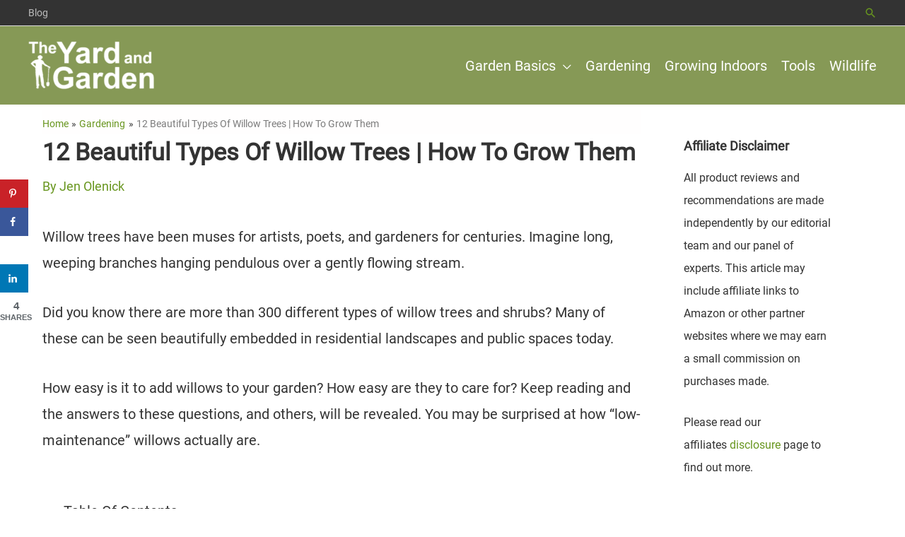

--- FILE ---
content_type: text/html; charset=UTF-8
request_url: https://theyardandgarden.com/types-of-willow-trees/
body_size: 51457
content:
<!DOCTYPE html>
<html lang="en-US" prefix="og: https://ogp.me/ns#">
<head><meta charset="UTF-8"><script>if(navigator.userAgent.match(/MSIE|Internet Explorer/i)||navigator.userAgent.match(/Trident\/7\..*?rv:11/i)){var href=document.location.href;if(!href.match(/[?&]nowprocket/)){if(href.indexOf("?")==-1){if(href.indexOf("#")==-1){document.location.href=href+"?nowprocket=1"}else{document.location.href=href.replace("#","?nowprocket=1#")}}else{if(href.indexOf("#")==-1){document.location.href=href+"&nowprocket=1"}else{document.location.href=href.replace("#","&nowprocket=1#")}}}}</script><script>(()=>{class RocketLazyLoadScripts{constructor(){this.v="2.0.3",this.userEvents=["keydown","keyup","mousedown","mouseup","mousemove","mouseover","mouseenter","mouseout","mouseleave","touchmove","touchstart","touchend","touchcancel","wheel","click","dblclick","input","visibilitychange"],this.attributeEvents=["onblur","onclick","oncontextmenu","ondblclick","onfocus","onmousedown","onmouseenter","onmouseleave","onmousemove","onmouseout","onmouseover","onmouseup","onmousewheel","onscroll","onsubmit"]}async t(){this.i(),this.o(),/iP(ad|hone)/.test(navigator.userAgent)&&this.h(),this.u(),this.l(this),this.m(),this.k(this),this.p(this),this._(),await Promise.all([this.R(),this.L()]),this.lastBreath=Date.now(),this.S(this),this.P(),this.D(),this.O(),this.M(),await this.C(this.delayedScripts.normal),await this.C(this.delayedScripts.defer),await this.C(this.delayedScripts.async),this.F("domReady"),await this.T(),await this.j(),await this.I(),this.F("windowLoad"),await this.A(),window.dispatchEvent(new Event("rocket-allScriptsLoaded")),this.everythingLoaded=!0,this.lastTouchEnd&&await new Promise((t=>setTimeout(t,500-Date.now()+this.lastTouchEnd))),this.H(),this.F("all"),this.U(),this.W()}i(){this.CSPIssue=sessionStorage.getItem("rocketCSPIssue"),document.addEventListener("securitypolicyviolation",(t=>{this.CSPIssue||"script-src-elem"!==t.violatedDirective||"data"!==t.blockedURI||(this.CSPIssue=!0,sessionStorage.setItem("rocketCSPIssue",!0))}),{isRocket:!0})}o(){window.addEventListener("pageshow",(t=>{this.persisted=t.persisted,this.realWindowLoadedFired=!0}),{isRocket:!0}),window.addEventListener("pagehide",(()=>{this.onFirstUserAction=null}),{isRocket:!0})}h(){let t;function e(e){t=e}window.addEventListener("touchstart",e,{isRocket:!0}),window.addEventListener("touchend",(function i(o){Math.abs(o.changedTouches[0].pageX-t.changedTouches[0].pageX)<10&&Math.abs(o.changedTouches[0].pageY-t.changedTouches[0].pageY)<10&&o.timeStamp-t.timeStamp<200&&(o.target.dispatchEvent(new PointerEvent("click",{target:o.target,bubbles:!0,cancelable:!0,detail:1})),event.preventDefault(),window.removeEventListener("touchstart",e,{isRocket:!0}),window.removeEventListener("touchend",i,{isRocket:!0}))}),{isRocket:!0})}q(t){this.userActionTriggered||("mousemove"!==t.type||this.firstMousemoveIgnored?"keyup"===t.type||"mouseover"===t.type||"mouseout"===t.type||(this.userActionTriggered=!0,this.onFirstUserAction&&this.onFirstUserAction()):this.firstMousemoveIgnored=!0),"click"===t.type&&t.preventDefault(),this.savedUserEvents.length>0&&(t.stopPropagation(),t.stopImmediatePropagation()),"touchstart"===this.lastEvent&&"touchend"===t.type&&(this.lastTouchEnd=Date.now()),"click"===t.type&&(this.lastTouchEnd=0),this.lastEvent=t.type,this.savedUserEvents.push(t)}u(){this.savedUserEvents=[],this.userEventHandler=this.q.bind(this),this.userEvents.forEach((t=>window.addEventListener(t,this.userEventHandler,{passive:!1,isRocket:!0})))}U(){this.userEvents.forEach((t=>window.removeEventListener(t,this.userEventHandler,{passive:!1,isRocket:!0}))),this.savedUserEvents.forEach((t=>{t.target.dispatchEvent(new window[t.constructor.name](t.type,t))}))}m(){this.eventsMutationObserver=new MutationObserver((t=>{const e="return false";for(const i of t){if("attributes"===i.type){const t=i.target.getAttribute(i.attributeName);t&&t!==e&&(i.target.setAttribute("data-rocket-"+i.attributeName,t),i.target["rocket"+i.attributeName]=new Function("event",t),i.target.setAttribute(i.attributeName,e))}"childList"===i.type&&i.addedNodes.forEach((t=>{if(t.nodeType===Node.ELEMENT_NODE)for(const i of t.attributes)this.attributeEvents.includes(i.name)&&i.value&&""!==i.value&&(t.setAttribute("data-rocket-"+i.name,i.value),t["rocket"+i.name]=new Function("event",i.value),t.setAttribute(i.name,e))}))}})),this.eventsMutationObserver.observe(document,{subtree:!0,childList:!0,attributeFilter:this.attributeEvents})}H(){this.eventsMutationObserver.disconnect(),this.attributeEvents.forEach((t=>{document.querySelectorAll("[data-rocket-"+t+"]").forEach((e=>{e.setAttribute(t,e.getAttribute("data-rocket-"+t)),e.removeAttribute("data-rocket-"+t)}))}))}k(t){Object.defineProperty(HTMLElement.prototype,"onclick",{get(){return this.rocketonclick||null},set(e){this.rocketonclick=e,this.setAttribute(t.everythingLoaded?"onclick":"data-rocket-onclick","this.rocketonclick(event)")}})}S(t){function e(e,i){let o=e[i];e[i]=null,Object.defineProperty(e,i,{get:()=>o,set(s){t.everythingLoaded?o=s:e["rocket"+i]=o=s}})}e(document,"onreadystatechange"),e(window,"onload"),e(window,"onpageshow");try{Object.defineProperty(document,"readyState",{get:()=>t.rocketReadyState,set(e){t.rocketReadyState=e},configurable:!0}),document.readyState="loading"}catch(t){console.log("WPRocket DJE readyState conflict, bypassing")}}l(t){this.originalAddEventListener=EventTarget.prototype.addEventListener,this.originalRemoveEventListener=EventTarget.prototype.removeEventListener,this.savedEventListeners=[],EventTarget.prototype.addEventListener=function(e,i,o){o&&o.isRocket||!t.B(e,this)&&!t.userEvents.includes(e)||t.B(e,this)&&!t.userActionTriggered||e.startsWith("rocket-")||t.everythingLoaded?t.originalAddEventListener.call(this,e,i,o):t.savedEventListeners.push({target:this,remove:!1,type:e,func:i,options:o})},EventTarget.prototype.removeEventListener=function(e,i,o){o&&o.isRocket||!t.B(e,this)&&!t.userEvents.includes(e)||t.B(e,this)&&!t.userActionTriggered||e.startsWith("rocket-")||t.everythingLoaded?t.originalRemoveEventListener.call(this,e,i,o):t.savedEventListeners.push({target:this,remove:!0,type:e,func:i,options:o})}}F(t){"all"===t&&(EventTarget.prototype.addEventListener=this.originalAddEventListener,EventTarget.prototype.removeEventListener=this.originalRemoveEventListener),this.savedEventListeners=this.savedEventListeners.filter((e=>{let i=e.type,o=e.target||window;return"domReady"===t&&"DOMContentLoaded"!==i&&"readystatechange"!==i||("windowLoad"===t&&"load"!==i&&"readystatechange"!==i&&"pageshow"!==i||(this.B(i,o)&&(i="rocket-"+i),e.remove?o.removeEventListener(i,e.func,e.options):o.addEventListener(i,e.func,e.options),!1))}))}p(t){let e;function i(e){return t.everythingLoaded?e:e.split(" ").map((t=>"load"===t||t.startsWith("load.")?"rocket-jquery-load":t)).join(" ")}function o(o){function s(e){const s=o.fn[e];o.fn[e]=o.fn.init.prototype[e]=function(){return this[0]===window&&t.userActionTriggered&&("string"==typeof arguments[0]||arguments[0]instanceof String?arguments[0]=i(arguments[0]):"object"==typeof arguments[0]&&Object.keys(arguments[0]).forEach((t=>{const e=arguments[0][t];delete arguments[0][t],arguments[0][i(t)]=e}))),s.apply(this,arguments),this}}if(o&&o.fn&&!t.allJQueries.includes(o)){const e={DOMContentLoaded:[],"rocket-DOMContentLoaded":[]};for(const t in e)document.addEventListener(t,(()=>{e[t].forEach((t=>t()))}),{isRocket:!0});o.fn.ready=o.fn.init.prototype.ready=function(i){function s(){parseInt(o.fn.jquery)>2?setTimeout((()=>i.bind(document)(o))):i.bind(document)(o)}return t.realDomReadyFired?!t.userActionTriggered||t.fauxDomReadyFired?s():e["rocket-DOMContentLoaded"].push(s):e.DOMContentLoaded.push(s),o([])},s("on"),s("one"),s("off"),t.allJQueries.push(o)}e=o}t.allJQueries=[],o(window.jQuery),Object.defineProperty(window,"jQuery",{get:()=>e,set(t){o(t)}})}P(){const t=new Map;document.write=document.writeln=function(e){const i=document.currentScript,o=document.createRange(),s=i.parentElement;let n=t.get(i);void 0===n&&(n=i.nextSibling,t.set(i,n));const c=document.createDocumentFragment();o.setStart(c,0),c.appendChild(o.createContextualFragment(e)),s.insertBefore(c,n)}}async R(){return new Promise((t=>{this.userActionTriggered?t():this.onFirstUserAction=t}))}async L(){return new Promise((t=>{document.addEventListener("DOMContentLoaded",(()=>{this.realDomReadyFired=!0,t()}),{isRocket:!0})}))}async I(){return this.realWindowLoadedFired?Promise.resolve():new Promise((t=>{window.addEventListener("load",t,{isRocket:!0})}))}M(){this.pendingScripts=[];this.scriptsMutationObserver=new MutationObserver((t=>{for(const e of t)e.addedNodes.forEach((t=>{"SCRIPT"!==t.tagName||t.noModule||t.isWPRocket||this.pendingScripts.push({script:t,promise:new Promise((e=>{const i=()=>{const i=this.pendingScripts.findIndex((e=>e.script===t));i>=0&&this.pendingScripts.splice(i,1),e()};t.addEventListener("load",i,{isRocket:!0}),t.addEventListener("error",i,{isRocket:!0}),setTimeout(i,1e3)}))})}))})),this.scriptsMutationObserver.observe(document,{childList:!0,subtree:!0})}async j(){await this.J(),this.pendingScripts.length?(await this.pendingScripts[0].promise,await this.j()):this.scriptsMutationObserver.disconnect()}D(){this.delayedScripts={normal:[],async:[],defer:[]},document.querySelectorAll("script[type$=rocketlazyloadscript]").forEach((t=>{t.hasAttribute("data-rocket-src")?t.hasAttribute("async")&&!1!==t.async?this.delayedScripts.async.push(t):t.hasAttribute("defer")&&!1!==t.defer||"module"===t.getAttribute("data-rocket-type")?this.delayedScripts.defer.push(t):this.delayedScripts.normal.push(t):this.delayedScripts.normal.push(t)}))}async _(){await this.L();let t=[];document.querySelectorAll("script[type$=rocketlazyloadscript][data-rocket-src]").forEach((e=>{let i=e.getAttribute("data-rocket-src");if(i&&!i.startsWith("data:")){i.startsWith("//")&&(i=location.protocol+i);try{const o=new URL(i).origin;o!==location.origin&&t.push({src:o,crossOrigin:e.crossOrigin||"module"===e.getAttribute("data-rocket-type")})}catch(t){}}})),t=[...new Map(t.map((t=>[JSON.stringify(t),t]))).values()],this.N(t,"preconnect")}async $(t){if(await this.G(),!0!==t.noModule||!("noModule"in HTMLScriptElement.prototype))return new Promise((e=>{let i;function o(){(i||t).setAttribute("data-rocket-status","executed"),e()}try{if(navigator.userAgent.includes("Firefox/")||""===navigator.vendor||this.CSPIssue)i=document.createElement("script"),[...t.attributes].forEach((t=>{let e=t.nodeName;"type"!==e&&("data-rocket-type"===e&&(e="type"),"data-rocket-src"===e&&(e="src"),i.setAttribute(e,t.nodeValue))})),t.text&&(i.text=t.text),t.nonce&&(i.nonce=t.nonce),i.hasAttribute("src")?(i.addEventListener("load",o,{isRocket:!0}),i.addEventListener("error",(()=>{i.setAttribute("data-rocket-status","failed-network"),e()}),{isRocket:!0}),setTimeout((()=>{i.isConnected||e()}),1)):(i.text=t.text,o()),i.isWPRocket=!0,t.parentNode.replaceChild(i,t);else{const i=t.getAttribute("data-rocket-type"),s=t.getAttribute("data-rocket-src");i?(t.type=i,t.removeAttribute("data-rocket-type")):t.removeAttribute("type"),t.addEventListener("load",o,{isRocket:!0}),t.addEventListener("error",(i=>{this.CSPIssue&&i.target.src.startsWith("data:")?(console.log("WPRocket: CSP fallback activated"),t.removeAttribute("src"),this.$(t).then(e)):(t.setAttribute("data-rocket-status","failed-network"),e())}),{isRocket:!0}),s?(t.fetchPriority="high",t.removeAttribute("data-rocket-src"),t.src=s):t.src="data:text/javascript;base64,"+window.btoa(unescape(encodeURIComponent(t.text)))}}catch(i){t.setAttribute("data-rocket-status","failed-transform"),e()}}));t.setAttribute("data-rocket-status","skipped")}async C(t){const e=t.shift();return e?(e.isConnected&&await this.$(e),this.C(t)):Promise.resolve()}O(){this.N([...this.delayedScripts.normal,...this.delayedScripts.defer,...this.delayedScripts.async],"preload")}N(t,e){this.trash=this.trash||[];let i=!0;var o=document.createDocumentFragment();t.forEach((t=>{const s=t.getAttribute&&t.getAttribute("data-rocket-src")||t.src;if(s&&!s.startsWith("data:")){const n=document.createElement("link");n.href=s,n.rel=e,"preconnect"!==e&&(n.as="script",n.fetchPriority=i?"high":"low"),t.getAttribute&&"module"===t.getAttribute("data-rocket-type")&&(n.crossOrigin=!0),t.crossOrigin&&(n.crossOrigin=t.crossOrigin),t.integrity&&(n.integrity=t.integrity),t.nonce&&(n.nonce=t.nonce),o.appendChild(n),this.trash.push(n),i=!1}})),document.head.appendChild(o)}W(){this.trash.forEach((t=>t.remove()))}async T(){try{document.readyState="interactive"}catch(t){}this.fauxDomReadyFired=!0;try{await this.G(),document.dispatchEvent(new Event("rocket-readystatechange")),await this.G(),document.rocketonreadystatechange&&document.rocketonreadystatechange(),await this.G(),document.dispatchEvent(new Event("rocket-DOMContentLoaded")),await this.G(),window.dispatchEvent(new Event("rocket-DOMContentLoaded"))}catch(t){console.error(t)}}async A(){try{document.readyState="complete"}catch(t){}try{await this.G(),document.dispatchEvent(new Event("rocket-readystatechange")),await this.G(),document.rocketonreadystatechange&&document.rocketonreadystatechange(),await this.G(),window.dispatchEvent(new Event("rocket-load")),await this.G(),window.rocketonload&&window.rocketonload(),await this.G(),this.allJQueries.forEach((t=>t(window).trigger("rocket-jquery-load"))),await this.G();const t=new Event("rocket-pageshow");t.persisted=this.persisted,window.dispatchEvent(t),await this.G(),window.rocketonpageshow&&window.rocketonpageshow({persisted:this.persisted})}catch(t){console.error(t)}}async G(){Date.now()-this.lastBreath>45&&(await this.J(),this.lastBreath=Date.now())}async J(){return document.hidden?new Promise((t=>setTimeout(t))):new Promise((t=>requestAnimationFrame(t)))}B(t,e){return e===document&&"readystatechange"===t||(e===document&&"DOMContentLoaded"===t||(e===window&&"DOMContentLoaded"===t||(e===window&&"load"===t||e===window&&"pageshow"===t)))}static run(){(new RocketLazyLoadScripts).t()}}RocketLazyLoadScripts.run()})();</script>

<meta name="viewport" content="width=device-width, initial-scale=1">
	<link rel="profile" href="https://gmpg.org/xfn/11"> 
	<!-- Hubbub v.1.35.1 https://morehubbub.com/ -->
<meta property="og:locale" content="en_US" />
<meta property="og:type" content="article" />
<meta property="og:title" content="12 Beautiful Types Of Willow Trees | How To Grow Them" />
<meta property="og:description" content="Willow trees have been muses for artists, poets, and gardeners for centuries. Imagine long, weeping branches hanging pendulous over a gently flowing stream. Did you know there are more than 300 different types of willow" />
<meta property="og:url" content="https://theyardandgarden.com/types-of-willow-trees/" />
<meta property="og:site_name" content="The Yard and Garden" />
<meta property="og:updated_time" content="2023-06-07T12:57:25+00:00" />
<meta property="article:published_time" content="2022-10-15T10:14:15+00:00" />
<meta property="article:modified_time" content="2023-06-07T12:57:25+00:00" />
<meta name="twitter:card" content="summary_large_image" />
<meta name="twitter:title" content="12 Beautiful Types Of Willow Trees | How To Grow Them" />
<meta name="twitter:description" content="Willow trees have been muses for artists, poets, and gardeners for centuries. Imagine long, weeping branches hanging pendulous over a gently flowing stream. Did you know there are more than 300 different types of willow" />
<meta class="flipboard-article" content="Willow trees have been muses for artists, poets, and gardeners for centuries. Imagine long, weeping branches hanging pendulous over a gently flowing stream. Did you know there are more than 300 different types of willow" />
<meta property="og:image" content="https://theyardandgarden.com/wp-content/uploads/2022/09/types-of-willow-trees.jpg" />
<meta name="twitter:image" content="https://theyardandgarden.com/wp-content/uploads/2022/09/types-of-willow-trees.jpg" />
<meta property="og:image:width" content="400" />
<meta property="og:image:height" content="267" />
<!-- Hubbub v.1.35.1 https://morehubbub.com/ -->

<!-- Search Engine Optimization by Rank Math - https://rankmath.com/ -->
<title>12 Beautiful Types Of Willow Trees | How To Grow Them</title>
<link crossorigin data-rocket-preconnect href="https://fonts.googleapis.com" rel="preconnect">
<link crossorigin data-rocket-preconnect href="https://fonts.gstatic.com" rel="preconnect">
<link crossorigin data-rocket-preconnect href="https://scripts.mediavine.com" rel="preconnect">
<link crossorigin data-rocket-preconnect href="https://www.googletagmanager.com" rel="preconnect">
<link data-rocket-preload as="style" href="https://fonts.googleapis.com/css?family=Roboto%3A400&#038;display=swap" rel="preload">
<link href="https://fonts.googleapis.com/css?family=Roboto%3A400&#038;display=swap" media="print" onload="this.media=&#039;all&#039;" rel="stylesheet">
<noscript><link rel="stylesheet" href="https://fonts.googleapis.com/css?family=Roboto%3A400&#038;display=swap"></noscript>
<link crossorigin data-rocket-preload as="font" href="https://fonts.gstatic.com/s/roboto/v30/KFOmCnqEu92Fr1Mu4mxK.woff2" rel="preload">
<link crossorigin data-rocket-preload as="font" href="https://theyardandgarden.com/wp-content/themes/astra/assets/fonts/astra.woff" rel="preload">
<style id="wpr-usedcss">img.emoji{display:inline!important;border:none!important;box-shadow:none!important;height:1em!important;width:1em!important;margin:0 .07em!important;vertical-align:-.1em!important;background:0 0!important;padding:0!important}a,address,body,code,div,dl,dt,em,fieldset,form,h1,h2,h3,h4,h6,html,iframe,label,legend,li,object,ol,p,span,strong,table,tbody,tr,tt,ul{border:0;font-size:100%;font-style:inherit;font-weight:inherit;margin:0;outline:0;padding:0;vertical-align:baseline}html{-webkit-text-size-adjust:100%;-ms-text-size-adjust:100%}body{margin:0}article,aside,figure,footer,header,main,nav{display:block}canvas,progress,video{display:inline-block;vertical-align:baseline}[hidden],template{display:none}a{background-color:transparent}a:active{outline:0}a,a:focus,a:hover,a:visited{text-decoration:none}mark{background:#ff0;color:#000}img{border:0}svg:not(:root){overflow:hidden}figure{margin:0}code{font-size:1em}button,input,optgroup,select,textarea{color:inherit;font:inherit;margin:0}button{overflow:visible}button,select{text-transform:none}button,html input[type=button],input[type=submit]{-webkit-appearance:button;cursor:pointer}button[disabled],html input[disabled]{cursor:default}button::-moz-focus-inner,input::-moz-focus-inner{border:0;padding:0}input{line-height:normal}input[type=checkbox],input[type=radio]{box-sizing:border-box;padding:0}input[type=number]::-webkit-inner-spin-button,input[type=number]::-webkit-outer-spin-button{height:auto}input[type=search]{-webkit-appearance:textfield;box-sizing:content-box}input[type=search]::-webkit-search-cancel-button,input[type=search]::-webkit-search-decoration{-webkit-appearance:none}fieldset{border:1px solid var(--ast-border-color);margin:0;padding:.35em .625em .75em}legend{border:0;padding:0}fieldset legend{margin-bottom:1.5em;padding:0 .5em}textarea{overflow:auto}optgroup{font-weight:700}table{border-collapse:collapse;border-spacing:0}@media (min-width:1200px){.ast-container{max-width:100%}}.ast-container{margin-left:auto;margin-right:auto;padding-left:20px;padding-right:20px}.ast-container::after{content:"";display:table;clear:both}.ast-row{margin-left:-20px;margin-right:-20px}.ast-row::after{content:"";display:table;clear:both}.ast-col-lg-6,.ast-col-md-6,.ast-col-sm-12,.ast-col-xs-12{position:relative;min-height:1px;padding-left:20px;padding-right:20px}.ast-col-xs-12{float:left}.ast-col-xs-12{width:100%}@media (min-width:544px){.ast-col-sm-12{float:left}.ast-col-sm-12{width:100%}.ast-container{max-width:100%}}@media (min-width:768px){.ast-container{max-width:100%}.ast-col-md-6{float:left}.ast-col-md-6{width:50%}}@media (min-width:992px){.ast-container{max-width:100%}.ast-col-lg-6{float:left}.ast-col-lg-6{width:50%}}h1,h2,h3,h4,h6{clear:both}.entry-content h1,h1{color:#808285;font-size:2em;line-height:1.2}.entry-content h2,h2{color:#808285;font-size:1.7em;line-height:1.3}.entry-content h3,h3{color:#808285;font-size:1.5em;line-height:1.4}.entry-content h4,h4{color:#808285;line-height:1.5;font-size:1.3em}.entry-content h6,h6{color:#808285;line-height:1.7;font-size:1.1em}html{box-sizing:border-box}*,:after,:before{box-sizing:inherit}body{color:#808285;background:#fff;font-style:normal}ol,ul{margin:0 0 1.5em 3em}ul{list-style:disc}ol{list-style:decimal}li>ol,li>ul{margin-bottom:0;margin-left:1.5em}dt{font-weight:700}strong{font-weight:700}em{font-style:italic}address{margin:0 0 1.5em}code,tt{font:15px Monaco,Consolas,"Andale Mono","DejaVu Sans Mono",monospace}img{height:auto;max-width:100%}.button,button,input,select,textarea{color:#808285;font-weight:400;font-size:100%;margin:0;vertical-align:baseline}button,input{line-height:normal}mark{background:0 0;text-decoration:none}table{border:1px solid var(--ast-border-color)}table{border-collapse:separate;border-spacing:0;border-width:1px 0 0 1px;margin:0 0 1.5em;width:100%}.button,button,input[type=button],input[type=submit]{border:1px solid;border-color:var(--ast-border-color);border-radius:2px;background:#e6e6e6;padding:.6em 1em .4em;color:#fff}.button:focus,.button:hover,button:focus,button:hover,input[type=button]:focus,input[type=button]:hover,input[type=submit]:focus,input[type=submit]:hover{color:#fff;border-color:var(--ast-border-color)}.button:active,.button:focus,button:active,button:focus,input[type=button]:active,input[type=button]:focus,input[type=submit]:active,input[type=submit]:focus{border-color:var(--ast-border-color);outline:0}input[type=email],input[type=password],input[type=search],input[type=text],input[type=url],textarea{color:#666;border:1px solid var(--ast-border-color);border-radius:2px;-webkit-appearance:none}input[type=email]:focus,input[type=password]:focus,input[type=search]:focus,input[type=text]:focus,input[type=url]:focus,textarea:focus{color:#111}textarea{padding-left:3px;width:100%}a{color:#4169e1}a:focus,a:hover{color:#191970}a:focus{outline:dotted thin}a:hover{outline:0}.screen-reader-text{border:0;clip:rect(1px,1px,1px,1px);height:1px;margin:-1px;overflow:hidden;padding:0;position:absolute;width:1px;word-wrap:normal!important}.screen-reader-text:focus{background-color:#f1f1f1;border-radius:2px;box-shadow:0 0 2px 2px rgba(0,0,0,.6);clip:auto!important;color:#21759b;display:block;font-size:12.25px;font-size:.875rem;height:auto;left:5px;line-height:normal;padding:15px 23px 14px;text-decoration:none;top:5px;width:auto;z-index:100000}.alignleft{display:inline;float:left;margin-right:1.5em}.aligncenter{clear:both;text-align:center;display:block;margin-left:auto;margin-right:auto}#primary:after,#primary:before,#secondary:after,#secondary:before,.ast-container:after,.ast-container:before,.ast-row:after,.ast-row:before,.clear:after,.clear:before,.sidebar-main:after,.sidebar-main:before,.site-content:after,.site-content:before,.site-footer:after,.site-footer:before,.site-header:after,.site-header:before,.site-main:after,.site-main:before{content:"";display:table}#primary:after,#secondary:after,.ast-container:after,.ast-row:after,.clear:after,.sidebar-main:after,.site-content:after,.site-footer:after,.site-header:after,.site-main:after{clear:both}iframe,object{max-width:100%}::selection{color:#fff;background:#0274be}body{-webkit-font-smoothing:antialiased;-moz-osx-font-smoothing:grayscale}body:not(.logged-in){position:relative}#page{position:relative}a,a:focus{text-decoration:none}.secondary a *,.site-footer a *,.site-header a *,a{transition:all .2s linear}img{vertical-align:middle}.entry-content h1,.entry-content h2,.entry-content h3,.entry-content h4,.entry-content h6{margin-bottom:20px}p{margin-bottom:1.75em}.button,input[type=button],input[type=submit]{border-radius:0;padding:18px 30px;border:0;box-shadow:none;text-shadow:none}.button:hover,input[type=button]:hover,input[type=submit]:hover{box-shadow:none}.button:active,.button:focus,input[type=button]:active,input[type=button]:focus,input[type=submit]:active,input[type=submit]:focus{box-shadow:none}.search-form .search-field{outline:0}.ast-search-menu-icon{position:relative;z-index:3}.site .skip-link{background-color:#f1f1f1;box-shadow:0 0 1px 1px rgba(0,0,0,.2);color:#21759b;display:block;font-family:Montserrat,"Helvetica Neue",sans-serif;font-size:14px;font-weight:700;left:-9999em;outline:0;padding:15px 23px 14px;text-decoration:none;text-transform:none;top:-9999em}.site .skip-link:focus{clip:auto;height:auto;left:6px;top:7px;width:auto;z-index:100000;outline:dotted thin}input,select{line-height:1}body,button,input[type=button],input[type=submit],textarea{line-height:1.85714285714286}.ast-single-post .entry-title,.ast-single-post .entry-title a{line-height:1.2}.entry-title,.entry-title a{font-weight:400}body{background-color:#fff}#page{display:block}#primary,#secondary{display:block;position:relative;float:left;width:100%}#primary{margin:4em 0}.ast-separate-container{background-color:#f5f5f5}.ast-separate-container #primary{padding:4em 0;margin:0;border:0}.ast-separate-container .site-main>.ast-row{margin-left:0;margin-right:0}.ast-separate-container .ast-article-single:not(.ast-related-post){background-color:#fff}.ast-separate-container .ast-article-single{border-bottom:1px solid var(--ast-border-color);margin:0;padding:5.34em 6.67em}.ast-separate-container .ast-article-single{border-bottom:0}@media (max-width:1200px){.ast-separate-container .ast-article-single{margin:0;padding:3.34em 2.4em}}@media (min-width:993px){.ast-separate-container #primary,.ast-separate-container.ast-right-sidebar #primary{margin:4em 0;padding:0}.ast-right-sidebar #primary{padding-right:60px}}@media (max-width:992px){.ast-separate-container #primary,.ast-separate-container.ast-right-sidebar #primary{padding-left:0;padding-right:0}.ast-right-sidebar #primary{padding-right:30px}}.ast-search-icon .astra-search-icon{font-size:1.3em}.main-navigation{height:100%;-js-display:inline-flex;display:inline-flex}.main-navigation ul{list-style:none;margin:0;padding-left:0;position:relative}.main-header-menu .menu-link,.main-header-menu>a{text-decoration:none;padding:0 1em;display:inline-block;transition:all .2s linear}.main-header-menu .menu-item{position:relative}.main-header-menu .menu-item.focus>.sub-menu,.main-header-menu .menu-item:hover>.sub-menu{right:auto;left:0;visibility:visible}.main-header-menu .sub-menu{width:240px;background:#fff;left:-999em;position:absolute;top:100%;z-index:99999;visibility:hidden}@media (min-width:769px){.main-header-menu .sub-menu .menu-item.focus>.sub-menu,.main-header-menu .sub-menu .menu-item:hover>.sub-menu{left:100%;right:auto}}.main-header-menu .sub-menu .menu-link{padding:.9em 1em;display:block;word-wrap:break-word}.main-header-menu .sub-menu .menu-item:not(.menu-item-has-children) .menu-link .icon-arrow:first-of-type{display:none}#ast-desktop-header .main-header-menu .sub-menu .menu-item.menu-item-has-children>.menu-link .icon-arrow{display:none}.main-header-menu .sub-menu .sub-menu{top:0}.submenu-with-border .sub-menu{border-width:1px;border-style:solid}.submenu-with-border .sub-menu .menu-link{border-width:0 0 1px;border-style:solid}.submenu-with-border .sub-menu .sub-menu{top:-2px}.ast-desktop .submenu-with-border .sub-menu>.menu-item:last-child>.menu-link{border-bottom-width:0}.ast-header-break-point .main-navigation{padding-left:0}.ast-header-break-point .main-navigation ul .menu-item .menu-link{padding:0 20px;display:inline-block;width:100%;border:0;border-bottom-width:1px;border-style:solid;border-color:var(--ast-border-color)}.ast-header-break-point .main-navigation ul .menu-item .menu-link .icon-arrow:first-of-type{margin-right:5px}.ast-header-break-point .main-navigation ul .sub-menu .menu-item:not(.menu-item-has-children) .menu-link .icon-arrow:first-of-type{display:inline}.ast-header-break-point .main-navigation .sub-menu .menu-item .menu-link{padding-left:30px}.ast-header-break-point .main-navigation .sub-menu .menu-item .menu-item .menu-link{padding-left:40px}.ast-header-break-point .main-navigation .sub-menu .menu-item .menu-item .menu-item .menu-link{padding-left:50px}.ast-header-break-point .main-navigation .sub-menu .menu-item .menu-item .menu-item .menu-item .menu-link{padding-left:60px}.ast-header-break-point .main-header-menu{background-color:#f9f9f9;border-top-width:1px;border-style:solid;border-color:var(--ast-border-color)}.ast-header-break-point .main-header-menu .sub-menu{background-color:#f9f9f9;position:static;opacity:1;visibility:visible;border:0;width:auto}.ast-header-break-point .submenu-with-border .sub-menu{border:0}.ast-mobile-menu-buttons{display:none}.ast-button-wrap{display:inline-block}.ast-button-wrap button{box-shadow:none;border:none}.ast-button-wrap .menu-toggle{padding:0;width:2.2em;height:2.1em;font-size:1.5em;font-weight:400;border-radius:2px;-webkit-font-smoothing:antialiased;-moz-osx-font-smoothing:grayscale;border-radius:2px;vertical-align:middle;line-height:1.85714285714286}.ast-button-wrap .menu-toggle.main-header-menu-toggle{padding:0 .5em;width:auto;text-align:center}.ast-button-wrap .menu-toggle.main-header-menu-toggle .mobile-menu{font-size:15px;font-size:1rem;font-weight:600}.ast-button-wrap .menu-toggle .menu-toggle-icon{font-style:normal;display:inline-block;vertical-align:middle;line-height:2.05}.ast-button-wrap .menu-toggle .menu-toggle-icon:before{content:"\e5d2";font-family:Astra;text-decoration:inherit}.ast-button-wrap .menu-toggle .icon-menu-bars svg:nth-child(2){display:none}.ast-button-wrap .menu-toggle.toggled .menu-toggle-icon:before{content:"\e5cd"}.ast-button-wrap .menu-toggle.toggled .icon-menu-bars svg:first-child{display:none}.ast-button-wrap .menu-toggle.toggled .icon-menu-bars svg:nth-child(2){display:block}.ast-button-wrap .menu-toggle .mobile-menu-wrap{display:inline-block}.ast-button-wrap .menu-toggle:focus{outline:dotted thin}.header-main-layout-1 .ast-main-header-bar-alignment{margin-left:auto}.site-navigation{height:100%}.site-header .menu-link *{transition:none}.ast-icon.icon-arrow svg{height:.6em;width:.6em;position:relative;margin-left:10px}.ast-icon.icon-search svg{height:1em;width:.9em;margin-top:3px;margin-right:2px}.ast-header-break-point .user-select{clear:both}.ast-header-break-point .ast-mobile-menu-buttons{display:block;align-self:center}.ast-header-break-point .main-header-bar-navigation{flex:auto}.ast-header-break-point .ast-main-header-bar-alignment{display:block;width:100%;flex:auto;order:4}.ast-header-break-point .ast-icon.icon-arrow svg{height:.85em;width:.95em;position:relative;margin-left:10px}.site-main .post-navigation{margin:0 0 1.5em;overflow:hidden}.post-navigation .nav-next,.post-navigation .nav-previous{width:50%;display:inline-block}.post-navigation .nav-next{text-align:right}.ast-icon svg{fill:currentColor}.post-navigation a{background:0 0;font-size:16px;font-size:1.06666rem;padding:0 1.5em;height:2.33333em;line-height:calc(2.33333em - 3px)}.main-header-bar{z-index:1}.header-main-layout-1 .main-header-bar-navigation{text-align:right}.header-main-layout-1 .main-header-bar-navigation .sub-menu{text-align:left}.header-main-layout-1 .main-navigation{padding-left:15px;vertical-align:top}.header-main-layout-1 .main-header-container{align-items:stretch}.ast-header-break-point .header-main-layout-1 .site-branding{padding-right:1em}.ast-header-break-point .header-main-layout-1 .main-header-bar-navigation{text-align:left}.ast-header-break-point .header-main-layout-1 .main-navigation{padding-left:0}.ast-logo-title-inline .ast-site-identity{-js-display:inline-flex;display:inline-flex;vertical-align:middle;align-items:center;transition:all .2s linear}.ast-header-break-point .ast-mobile-header-inline .main-header-container{-js-display:flex;display:flex}.site-header{z-index:99;position:relative}.main-header-container{position:relative}.main-header-bar-wrap{position:relative}.main-header-bar{background-color:#fff;border-bottom-color:var(--ast-border-color);border-bottom-style:solid}.ast-header-break-point .main-header-bar{border:0}.ast-header-break-point .main-header-bar{border-bottom-color:var(--ast-border-color);border-bottom-style:solid}.main-header-bar{margin-left:auto;margin-right:auto}.ast-desktop .main-header-menu.ast-menu-shadow .sub-menu{box-shadow:0 4px 10px -2px rgba(0,0,0,.1)}.site-branding{line-height:1;align-self:center}.ast-menu-toggle{display:none;background:0 0;color:inherit;border-style:dotted;border-color:transparent}.ast-menu-toggle:focus,.ast-menu-toggle:hover{background:0 0;border-color:inherit;color:inherit}.ast-menu-toggle:focus{outline:dotted thin}.ast-main-header-nav-open .main-header-bar{padding-bottom:0}.main-header-bar{z-index:4;position:relative;line-height:4}.main-header-bar .main-header-bar-navigation{height:100%}.main-header-bar .main-header-bar-navigation:empty{padding:0}.main-header-bar .main-header-bar-navigation .sub-menu{line-height:1.45}.main-header-bar .main-header-bar-navigation .menu-item-has-children>.menu-link:after{line-height:normal}.main-header-bar .main-header-bar-navigation .ast-search-icon{display:block;z-index:4;position:relative}.main-header-bar .ast-search-menu-icon .search-form{background-color:#fff}.ast-primary-menu-disabled .main-header-bar .main-header-bar-navigation.toggle-on{padding-top:0}.ast-header-break-point.ast-header-custom-item-inside .main-header-bar .ast-search-menu-icon .search-form{visibility:visible;opacity:1;position:relative;right:auto;top:auto;transform:none}.ast-above-header-section .user-select .ast-dropdown-active .slide-search.astra-search-icon{color:#757575}.ast-search-menu-icon.slide-search .search-form{backface-visibility:visible;visibility:hidden;opacity:0;transition:all .2s;position:absolute;z-index:3;right:-1em;top:50%;transform:translateY(-50%)}.ast-search-menu-icon.ast-dropdown-active.slide-search .search-form{visibility:visible;opacity:1}.ast-search-menu-icon .search-form{border:1px solid var(--ast-border-color);line-height:normal;padding:0 3em 0 0;border-radius:2px;display:inline-block;backface-visibility:hidden;position:relative;color:inherit;background-color:#fff}.ast-search-menu-icon .astra-search-icon{-js-display:flex;display:flex;line-height:normal}.ast-search-menu-icon .astra-search-icon:focus{outline:0}.ast-search-menu-icon .search-field{border:none;background-color:transparent;transition:width .2s;border-radius:inherit;color:inherit;font-size:inherit;width:0;color:#757575}.ast-search-menu-icon.ast-dropdown-active{visibility:visible;opacity:1;position:relative}.ast-search-menu-icon.ast-dropdown-active .search-field{width:235px}.ast-search-icon{z-index:4;position:relative;line-height:normal}.ast-site-identity{padding:1em 0}.ast-header-break-point .ast-mobile-header-inline .site-branding{text-align:left;padding-bottom:0}.ast-header-break-point .site-header .main-header-bar-wrap .site-branding{-js-display:flex;display:flex;flex:1;align-self:center}.ast-header-break-point .ast-site-identity{width:100%}.ast-header-break-point .main-header-bar{display:block;line-height:3}.ast-header-break-point .main-header-bar .main-header-bar-navigation{line-height:3;display:none}.ast-header-break-point .main-header-bar .main-header-bar-navigation .sub-menu{line-height:3}.ast-header-break-point .main-header-bar .main-header-bar-navigation .menu-item-has-children .sub-menu{display:none}.ast-header-break-point .main-header-bar .main-header-bar-navigation .menu-item-has-children>.ast-menu-toggle{display:inline-block;position:absolute;font-size:inherit;top:-1px;right:20px;cursor:pointer;-webkit-font-smoothing:antialiased;-moz-osx-font-smoothing:grayscale;padding:0 .907em;font-weight:400;line-height:inherit;transition:all .2s}.ast-header-break-point .main-header-bar .main-header-bar-navigation .ast-submenu-expanded>.ast-menu-toggle .icon-arrow svg,.ast-header-break-point .main-header-bar .main-header-bar-navigation .ast-submenu-expanded>.ast-menu-toggle::before{transform:rotateX(180deg)}.ast-header-break-point .main-header-bar .main-header-bar-navigation .main-header-menu{border-top-width:1px;border-style:solid;border-color:var(--ast-border-color)}.ast-header-break-point.ast-header-custom-item-inside .ast-search-menu-icon{position:relative;display:block;right:auto;transform:none}.ast-header-break-point .main-navigation{display:block;width:100%}.ast-header-break-point .main-navigation ul>.menu-item:first-child{border-top:0}.ast-header-break-point .main-navigation ul ul{left:auto;right:auto}.ast-header-break-point .main-navigation li{width:100%}.ast-header-break-point .main-navigation .widget{margin-bottom:1em}.ast-header-break-point .main-navigation .widget li{width:auto}.ast-header-break-point .main-navigation .widget:last-child{margin-bottom:0}.ast-header-break-point .main-header-bar-navigation{width:calc(100% + 40px);margin:0 -20px}.ast-header-break-point .main-header-menu ul ul{top:0}.ast-above-header-section .user-select .ast-search-menu-icon{text-align:left}.ast-header-break-point .ast-mobile-menu-buttons{text-align:right;-js-display:flex;display:flex;justify-content:flex-end}.hentry{margin:0 0 1.5em}.entry-content>:last-child{margin-bottom:0}body{overflow-x:hidden}.widget-title{font-weight:400;margin-bottom:1em;line-height:1.5}.widget{margin:0 0 2.8em}.widget:last-child{margin-bottom:0}.widget select{max-width:100%}.widget ul{margin:0;list-style-type:none}.widget_nav_menu ul ul.sub-menu{margin-top:.25em}.widget_nav_menu ul ul.sub-menu li{padding-left:20px}.widget_nav_menu ul ul.sub-menu a:after{left:-20px}.widget_nav_menu ul ul.sub-menu ul a:after{left:-40px}.widget_nav_menu ul ul.sub-menu ul ul a:after{left:-60px}.widget_nav_menu li{transition:all .2s linear}.ast-footer-overlay{background-color:#3a3a3a;padding-top:2em;padding-bottom:2em}.ast-small-footer{line-height:1.85714285714286;position:relative}.ast-small-footer .nav-menu a{padding:0 .5em}.ast-small-footer .widget-title{margin-bottom:0}.ast-small-footer .widget{margin-bottom:1em}.ast-small-footer .widget ul{position:static;border:0;width:auto}.ast-small-footer .widget ul a{border:0}.ast-small-footer .widget:last-child{margin-bottom:0}@media (min-width:769px){.ast-footer-overlay{padding-top:2.66666em;padding-bottom:2.66666em}.ast-small-footer .nav-menu li{margin:0}.ast-small-footer .nav-menu li:first-child a{padding-left:0}.ast-small-footer .nav-menu li:last-child a{padding-right:0}}.footer-sml-layout-1{text-align:center}.footer-sml-layout-1 .ast-small-footer-section-2{margin-top:1em}@media screen and (min-color-index:0) and (-webkit-min-device-pixel-ratio:0){.ast-small-footer-wrap .ast-row:before{display:block}}.site-footer{color:#fff}.site-footer .widget-title{color:var(--ast-border-color)}.site-footer a{color:var(--ast-border-color)}.site-footer a:focus,.site-footer a:hover{color:#fff}.site-footer ul{margin:0;list-style-type:none}.site-footer .nav-menu li{display:inline-block}.footer-adv-overlay{background-color:#3a3a3a;padding-top:70px;padding-bottom:70px}input[type=email],input[type=number],input[type=password],input[type=search],input[type=text],input[type=url],select,textarea{color:#666;padding:.75em;height:auto;border-width:1px;border-style:solid;border-color:var(--ast-border-color);border-radius:2px;background:var(--ast-comment-inputs-background);box-shadow:none;box-sizing:border-box;transition:all .2s linear}input[type=email]:focus,input[type=password]:focus,input[type=search]:focus,input[type=text]:focus,input[type=url]:focus,select:focus,textarea:focus{background-color:#fff;border-color:var(--ast-border-color);box-shadow:none}input[type=button],input[type=button]:focus,input[type=button]:hover,input[type=submit],input[type=submit]:focus,input[type=submit]:hover{box-shadow:none}textarea{width:100%}input[type=search]:focus{outline:dotted thin}.page .entry-header{margin-bottom:1.5em}.search .entry-header{margin-bottom:1em}.entry-header{margin-bottom:1em;word-wrap:break-word}.entry-content{word-wrap:break-word}.entry-content p{margin-bottom:1.6em}.search .entry-title{line-height:1.3}.entry-title{margin-bottom:.2em}.search .site-content .content-area .search-form{margin-bottom:3em}.single .entry-header{margin-bottom:2em}.single .post-navigation{margin:0;padding:2em 0 0;border-top:1px solid var(--ast-border-color)}.single .post-navigation a{margin:2px;display:inline-block;text-align:center;color:#000}@media (min-width:421px){.single .post-navigation .nav-links{-js-display:flex;display:flex}.single .post-navigation .nav-next,.single .post-navigation .nav-previous{flex:auto}}.ast-separate-container .post-navigation{border-top:0;padding-left:3.33333em;padding-right:3.33333em}@media (max-width:420px){.single .post-navigation .ast-left-arrow,.single .post-navigation .ast-right-arrow{display:none}.single .post-navigation .nav-next,.single .post-navigation .nav-previous{width:100%}.single .post-navigation .nav-next a,.single .post-navigation .nav-previous a{width:100%}.single .post-navigation .nav-previous{margin-bottom:1em}.ast-separate-container .post-navigation{padding-left:0;padding-right:0}}@media (max-width:768px){.single .post-navigation{padding-top:1.5em}.ast-separate-container .entry-header{margin-bottom:1em}}.ast-flex{-js-display:flex;display:flex;flex-wrap:wrap}.ast-justify-content-flex-start{justify-content:flex-start}.ast-justify-content-flex-end{justify-content:flex-end}.ast-flex-grow-1{flex-grow:1}@font-face{font-family:Roboto;font-style:normal;font-weight:400;font-display:swap;src:url(https://fonts.gstatic.com/s/roboto/v30/KFOmCnqEu92Fr1Mu4mxK.woff2) format('woff2');unicode-range:U+0000-00FF,U+0131,U+0152-0153,U+02BB-02BC,U+02C6,U+02DA,U+02DC,U+0304,U+0308,U+0329,U+2000-206F,U+2074,U+20AC,U+2122,U+2191,U+2193,U+2212,U+2215,U+FEFF,U+FFFD}.entry-content .blocks-gallery-item img{margin-bottom:auto}:root{--ast-container-default-xlg-padding:6.67em;--ast-container-default-lg-padding:5.67em;--ast-container-default-slg-padding:4.34em;--ast-container-default-md-padding:3.34em;--ast-container-default-sm-padding:6.67em;--ast-container-default-xs-padding:2.4em;--ast-container-default-xxs-padding:1.4em;--ast-code-block-background:#EEEEEE;--ast-comment-inputs-background:#FAFAFA}html{font-size:125%}a{color:#68961f}a:focus,a:hover{color:var(--ast-global-color-1)}body,button,input,select,textarea{font-family:Roboto,sans-serif;font-weight:400;font-size:20px;font-size:1rem}.entry-content p,p{margin-bottom:1.65em}.entry-content h1,.entry-content h2,.entry-content h3,.entry-content h4,.entry-content h6,h1,h2,h3,h4,h6{font-weight:600;text-transform:capitalize}header .custom-logo-link img{max-width:180px}.entry-title{font-size:20px;font-size:1rem}.entry-content h1,h1{font-size:40px;font-size:2rem;font-weight:600;line-height:1.2em;text-transform:capitalize}.entry-content h2,h2{font-size:29px;font-size:1.45rem;font-weight:600;line-height:1.4em;text-transform:capitalize}.entry-content h3,h3{font-size:26px;font-size:1.3rem;font-weight:600;line-height:1.4em;text-transform:capitalize}.entry-content h4,h4{font-size:24px;font-size:1.2rem;line-height:1.4em;font-weight:600;text-transform:capitalize}.entry-content h6,h6{font-size:17px;font-size:.85rem;line-height:1.4em;font-weight:600;text-transform:capitalize}::selection{background-color:#68961f;color:#fff}.entry-content h1,.entry-content h2,.entry-content h3,.entry-content h4,.entry-content h6,.entry-title a,body,h1,h2,h3,h4,h6{color:#333}input:focus,input[type=email]:focus,input[type=password]:focus,input[type=search]:focus,input[type=text]:focus,input[type=url]:focus,textarea:focus{border-color:#68961f}input[type=checkbox]:checked,input[type=checkbox]:focus:checked,input[type=checkbox]:hover:checked,input[type=radio]:checked{border-color:#68961f;background-color:#68961f;box-shadow:none}.single .nav-links .nav-next,.single .nav-links .nav-previous{color:#68961f}.entry-meta,.entry-meta *{line-height:1.45;color:#68961f}.entry-meta a:focus,.entry-meta a:focus *,.entry-meta a:hover,.entry-meta a:hover *,.post-navigation a:hover{color:var(--ast-global-color-1)}.single .post-navigation a{color:#68961f}.ast-header-break-point .main-header-bar .ast-button-wrap .menu-toggle{border-radius:0}.widget .wp-block-heading,.widget-title{font-size:28px;font-size:1.4rem;color:#333}#secondary,#secondary button,#secondary input,#secondary select,#secondary textarea{font-size:20px;font-size:1rem}.ast-menu-toggle:focus-visible,.site .skip-link:focus-visible,a:focus-visible{outline-style:dotted;outline-color:inherit;outline-width:thin;border-color:transparent}#ast-scroll-top:focus,input:focus,input[type=email]:focus,input[type=number]:focus,input[type=password]:focus,input[type=search]:focus,input[type=text]:focus,input[type=url]:focus,textarea:focus{border-style:dotted;border-color:inherit;border-width:thin;outline-color:transparent}.ast-header-custom-item a,.main-header-menu .menu-link{color:#333}.main-header-menu .menu-item.focus>.ast-menu-toggle,.main-header-menu .menu-item.focus>.menu-link,.main-header-menu .menu-item:hover>.ast-menu-toggle,.main-header-menu .menu-item:hover>.menu-link{color:#68961f}.ast-logo-title-inline .site-logo-img{padding-right:1em}.site-logo-img img{transition:all .2s linear}.ast-header-break-point .ast-mobile-menu-buttons-outline.menu-toggle{background:0 0;border:1px solid #fff;color:#fff}#secondary{margin:4em 0 2.5em;word-break:break-word;line-height:2}#secondary li{margin-bottom:.25em}#secondary li:last-child{margin-bottom:0}.ast-separate-container.ast-two-container #secondary .widget{background-color:#fff;padding:2em;margin-bottom:2em}@media (min-width:993px){.ast-right-sidebar #secondary{padding-left:60px}}@media (max-width:993px){.ast-right-sidebar #secondary{padding-left:30px}}.footer-adv .footer-adv-overlay{border-top-style:solid;border-top-width:0;border-top-color:#7a7a7a}.wp-block-buttons.aligncenter{justify-content:center}.ast-separate-container.ast-single-post #primary,.ast-separate-container.ast-single-post.ast-right-sidebar #primary{margin-top:0;margin-bottom:0}.ast-right-sidebar.ast-single-post #primary,.ast-separate-container.ast-single-post #primary,.ast-separate-container.ast-single-post.ast-right-sidebar #primary{padding-left:0;padding-right:0}.ast-separate-container #primary{padding-top:0}.ast-separate-container #primary{padding-bottom:0}.wp-block-image.aligncenter{margin-left:auto;margin-right:auto}@media (max-width:921px){.ast-separate-container #primary,.ast-separate-container #secondary{padding:1.5em 0}#primary,#secondary{padding:1.5em 0;margin:0}.ast-separate-container .ast-article-single{padding:1.5em 2.14em}#secondary.secondary{padding-top:0}.ast-separate-container.ast-right-sidebar #secondary{padding-left:1em;padding-right:1em}.ast-separate-container.ast-two-container #secondary{padding-left:0;padding-right:0}.ast-right-sidebar #primary{padding-right:0}.ast-right-sidebar #secondary{padding-left:0}}@media (min-width:922px){.ast-separate-container.ast-right-sidebar #primary{border:0}.ast-right-sidebar #primary{border-right:1px solid var(--ast-border-color)}.ast-right-sidebar #secondary{border-left:1px solid var(--ast-border-color);margin-left:-1px}.ast-separate-container.ast-two-container.ast-right-sidebar #secondary{padding-left:30px;padding-right:0}.ast-separate-container.ast-right-sidebar #secondary{border:0;margin-left:auto;margin-right:auto}.ast-separate-container.ast-two-container #secondary .widget:last-child{margin-bottom:0}}.wp-block-button .wp-block-button__link{color:#fff}.wp-block-button .wp-block-button__link:focus,.wp-block-button .wp-block-button__link:hover{color:#fff;background-color:#333;border-color:#333}.wp-block-button .wp-block-button__link{border-style:solid;border-top-width:0;border-right-width:0;border-left-width:0;border-bottom-width:0;border-color:#ff8a00;background-color:#ff8a00;color:#fff;font-family:inherit;font-weight:inherit;line-height:1em;font-size:18px;font-size:.9rem;border-top-left-radius:3px;border-top-right-radius:3px;border-bottom-right-radius:3px;border-bottom-left-radius:3px;padding-top:10px;padding-right:20px;padding-bottom:10px;padding-left:20px}.button,.menu-toggle,button,input#submit,input[type=button],input[type=submit]{border-style:solid;border-top-width:0;border-right-width:0;border-left-width:0;border-bottom-width:0;color:#fff;border-color:#ff8a00;background-color:#ff8a00;padding-top:10px;padding-right:20px;padding-bottom:10px;padding-left:20px;font-family:inherit;font-weight:inherit;font-size:18px;font-size:.9rem;line-height:1em;border-top-left-radius:3px;border-top-right-radius:3px;border-bottom-right-radius:3px;border-bottom-left-radius:3px}.menu-toggle:hover,button:focus,button:hover,input#submit:focus,input#submit:hover,input[type=button]:focus,input[type=button]:hover,input[type=submit]:focus,input[type=submit]:hover{color:#fff;background-color:#333;border-color:#333}.ast-separate-container,body{background-color:#fff;background-image:none}@font-face{font-family:Astra;src:url(https://theyardandgarden.com/wp-content/themes/astra/assets/fonts/astra.woff) format("woff"),url(https://theyardandgarden.com/wp-content/themes/astra/assets/fonts/astra.ttf) format("truetype"),url(https://theyardandgarden.com/wp-content/themes/astra/assets/fonts/astra.svg#astra) format("svg");font-weight:400;font-style:normal;font-display:swap}@media (max-width:921px){.widget-title{font-size:28px;font-size:1.4rem}body,button,input,select,textarea{font-size:20px;font-size:1rem}#secondary,#secondary button,#secondary input,#secondary select,#secondary textarea{font-size:20px;font-size:1rem}.entry-title{font-size:30px}.entry-content h1,h1{font-size:40px}.entry-content h2,h2{font-size:32px}.entry-content h3,h3{font-size:26px}.entry-content h4,h4{font-size:20px;font-size:1rem}.entry-content h6,h6{font-size:15px;font-size:.75rem}.main-header-bar .main-header-bar-navigation{display:none}.ast-separate-container .ast-article-single:not(.ast-related-post){background-color:var(--ast-global-color-5);background-image:none}}.ast-desktop .main-header-menu.submenu-with-border .astra-full-megamenu-wrapper,.ast-desktop .main-header-menu.submenu-with-border .sub-menu{border-color:#68961f}.ast-desktop .main-header-menu.submenu-with-border .sub-menu{border-top-width:2px;border-right-width:2px;border-left-width:2px;border-bottom-width:2px;border-style:solid}.ast-desktop .main-header-menu.submenu-with-border .sub-menu .sub-menu{top:-2px}.ast-desktop .main-header-menu.submenu-with-border .children .menu-link,.ast-desktop .main-header-menu.submenu-with-border .sub-menu .menu-link{border-bottom-width:0;border-style:solid;border-color:#000}.ast-small-footer{border-top-style:solid;border-top-width:1px;border-top-color:#7a7a7a}.ast-small-footer-wrap{text-align:center}.ast-header-break-point.ast-header-custom-item-inside .main-header-bar .main-header-bar-navigation .ast-search-icon{display:none}.ast-header-break-point.ast-header-custom-item-inside .main-header-bar .ast-search-menu-icon .search-form{padding:0;display:block;overflow:hidden}.ast-header-break-point .ast-header-custom-item .widget:last-child{margin-bottom:1em}.ast-header-custom-item .widget{margin:.5em;display:inline-block;vertical-align:middle}.ast-header-custom-item .widget p{margin-bottom:0}.ast-header-custom-item .widget li{width:auto}.ast-header-break-point.ast-header-custom-item-inside .main-header-bar .ast-search-menu-icon .search-field{width:100%;padding-right:5.5em}:root .has-ast-global-color-6-color{color:var(--ast-global-color-6)}:root .wp-block-button .has-ast-global-color-6-color{color:var(--ast-global-color-6)}:root{--ast-global-color-0:#0170B9;--ast-global-color-1:#3a3a3a;--ast-global-color-2:#3a3a3a;--ast-global-color-3:#4B4F58;--ast-global-color-4:#F5F5F5;--ast-global-color-5:#FFFFFF;--ast-global-color-6:#E5E5E5;--ast-global-color-7:#424242;--ast-global-color-8:#000000}:root{--ast-border-color:#dddddd}header.entry-header .entry-title{font-weight:700;font-size:34px;font-size:1.7rem;line-height:1.5em}header.entry-header>:not(:last-child){margin-bottom:10px}@media (max-width:544px){.ast-separate-container .ast-article-single{padding:1.5em 1em}.ast-separate-container #content .ast-container{padding-left:.54em;padding-right:.54em}.ast-search-menu-icon.ast-dropdown-active .search-field{width:170px}.ast-separate-container #secondary{padding-top:0}.ast-separate-container.ast-two-container #secondary .widget{margin-bottom:1.5em;padding-left:1em;padding-right:1em}.site-branding img,.site-header .site-logo-img .custom-logo-link img{max-width:100%}.widget-title{font-size:27px;font-size:1.4210526315789rem}body,button,input,select,textarea{font-size:19px;font-size:.95rem}#secondary,#secondary button,#secondary input,#secondary select,#secondary textarea{font-size:19px;font-size:.95rem}.entry-title{font-size:30px}.entry-content h1,h1{font-size:32px}.entry-content h2,h2{font-size:25px}.entry-content h3,h3{font-size:22px}.entry-content h4,h4{font-size:18px;font-size:.9rem}.entry-content h6,h6{font-size:13px;font-size:.65rem}.ast-header-break-point .custom-logo-link img,.ast-header-break-point .site-branding img,header .custom-logo-link img{max-width:100px}html{font-size:125%}header.entry-header .entry-title{font-size:40px;font-size:2rem}.ast-separate-container .ast-article-single:not(.ast-related-post){background-color:var(--ast-global-color-5);background-image:none}}.ast-breadcrumbs .trail-items,.ast-breadcrumbs .trail-items li{display:inline-block;margin:0;padding:0;border:none;background:inherit;text-indent:0;text-decoration:none}.ast-breadcrumbs .trail-items{list-style:none}.trail-items li::after{padding:0 .3em;content:"\00bb"}.trail-items li:last-of-type::after{display:none}.trail-items li::after{content:"\00BB"}.ast-breadcrumbs-wrapper .trail-items .trail-end{color:#7c7c7c}.ast-breadcrumbs-wrapper,.ast-breadcrumbs-wrapper *{font-size:14px;font-size:.7rem}.ast-breadcrumbs-wrapper{background-color:#fffefe}.ast-breadcrumbs-inner nav,.ast-breadcrumbs-wrapper .breadcrumbs{padding-top:10px;padding-right:0;padding-bottom:5px;padding-left:0}.ast-breadcrumbs-wrapper{text-align:left}.ast-breadcrumbs-wrapper{line-height:1.4}.ast-breadcrumbs-wrapper{display:block;width:100%}.ast-header-break-point .main-header-bar{border-bottom-width:8px;border-bottom-color:#fff}@media (min-width:922px){.single-post .site-content>.ast-container{max-width:1200px}.main-header-bar{border-bottom-width:8px;border-bottom-color:#fff}#primary{width:73%}#secondary{width:27%}.ast-container{max-width:1240px}}.main-header-menu .menu-item{-js-display:flex;display:flex;-webkit-box-pack:center;-webkit-justify-content:center;-moz-box-pack:center;-ms-flex-pack:center;justify-content:center;-webkit-box-orient:vertical;-webkit-box-direction:normal;-webkit-flex-direction:column;-moz-box-orient:vertical;-moz-box-direction:normal;-ms-flex-direction:column;flex-direction:column}.main-header-menu>.menu-item>.menu-link{height:100%;-webkit-box-align:center;-webkit-align-items:center;-moz-box-align:center;-ms-flex-align:center;align-items:center;-js-display:flex;display:flex}.main-header-menu .sub-menu .menu-item.menu-item-has-children>.menu-link:after{position:absolute;right:1em;top:50%;transform:translate(0,-50%) rotate(270deg)}.ast-header-break-point .ast-mobile-header-wrap .main-header-bar-navigation .menu-item-has-children>.ast-menu-toggle::before,.ast-header-break-point .main-header-bar .main-header-bar-navigation .menu-item-has-children>.ast-menu-toggle::before{font-weight:700;content:"\e900";font-family:Astra;text-decoration:inherit;display:inline-block}.ast-header-break-point .main-navigation ul.sub-menu .menu-item .menu-link:before{content:"\e900";font-family:Astra;font-size:.65em;text-decoration:inherit;display:inline-block;transform:translate(0,-2px) rotateZ(270deg);margin-right:5px}.astra-search-icon::before{content:"\e8b6";font-family:Astra;font-style:normal;font-weight:400;text-decoration:inherit;text-align:center;-webkit-font-smoothing:antialiased;-moz-osx-font-smoothing:grayscale;z-index:3}.main-header-bar .main-header-bar-navigation .menu-item-has-children>a:after{content:"\e900";display:inline-block;font-family:Astra;font-size:.6rem;font-weight:700;text-rendering:auto;-webkit-font-smoothing:antialiased;-moz-osx-font-smoothing:grayscale;margin-left:10px;line-height:normal}.ast-header-break-point .main-header-bar-navigation .menu-item-has-children>.menu-link:after{display:none}.ast-separate-container .ast-article-single:not(.ast-related-post){background-color:var(--ast-global-color-5);background-image:none}.ast-separate-container.ast-two-container #secondary .widget{background-color:var(--ast-global-color-5);background-image:none}.wp-block-button__link{box-sizing:border-box;cursor:pointer;display:inline-block;text-align:center;word-break:break-word}.wp-block-button__link.aligncenter{text-align:center}:where(.wp-block-button__link){border-radius:9999px;box-shadow:none;padding:calc(.667em + 2px) calc(1.333em + 2px);text-decoration:none}.wp-block-button .wp-block-button__link:where(.has-border-color){border-width:initial}.wp-block-button .wp-block-button__link:where([style*=border-top-color]){border-top-width:medium}.wp-block-button .wp-block-button__link:where([style*=border-right-color]){border-right-width:medium}.wp-block-button .wp-block-button__link:where([style*=border-bottom-color]){border-bottom-width:medium}.wp-block-button .wp-block-button__link:where([style*=border-left-color]){border-left-width:medium}.wp-block-button .wp-block-button__link:where([style*=border-style]){border-width:initial}.wp-block-button .wp-block-button__link:where([style*=border-top-style]){border-top-width:medium}.wp-block-button .wp-block-button__link:where([style*=border-right-style]){border-right-width:medium}.wp-block-button .wp-block-button__link:where([style*=border-bottom-style]){border-bottom-width:medium}.wp-block-button .wp-block-button__link:where([style*=border-left-style]){border-left-width:medium}.wp-block-buttons>.wp-block-button{display:inline-block;margin:0}.wp-block-buttons.is-content-justification-center{justify-content:center}.wp-block-buttons.aligncenter{text-align:center}.wp-block-buttons:not(.is-content-justification-space-between,.is-content-justification-right,.is-content-justification-left,.is-content-justification-center) .wp-block-button.aligncenter{margin-left:auto;margin-right:auto;width:100%}.wp-block-button.aligncenter{text-align:center}:where(.wp-block-calendar table:not(.has-background) th){background:#ddd}:where(.wp-block-columns){margin-bottom:1.75em}:where(.wp-block-columns.has-background){padding:1.25em 2.375em}:where(.wp-block-post-comments input[type=submit]){border:none}:where(.wp-block-cover-image:not(.has-text-color)),:where(.wp-block-cover:not(.has-text-color)){color:#fff}:where(.wp-block-cover-image.is-light:not(.has-text-color)),:where(.wp-block-cover.is-light:not(.has-text-color)){color:#000}:where(.wp-block-file){margin-bottom:1.5em}:where(.wp-block-file__button){border-radius:2em;display:inline-block;padding:.5em 1em}:where(.wp-block-file__button):is(a):active,:where(.wp-block-file__button):is(a):focus,:where(.wp-block-file__button):is(a):hover,:where(.wp-block-file__button):is(a):visited{box-shadow:none;color:#fff;opacity:.85;text-decoration:none}.wp-block-group{box-sizing:border-box}.wp-block-image img{box-sizing:border-box;height:auto;max-width:100%;vertical-align:bottom}.wp-block-image.aligncenter{text-align:center}.wp-block-image.alignfull img{height:auto;width:100%}.wp-block-image .aligncenter,.wp-block-image .alignleft,.wp-block-image.aligncenter,.wp-block-image.alignleft{display:table}.wp-block-image .alignleft{float:left;margin:.5em 1em .5em 0}.wp-block-image .aligncenter{margin-left:auto;margin-right:auto}.wp-block-image :where(.has-border-color){border-style:solid}.wp-block-image :where([style*=border-top-color]){border-top-style:solid}.wp-block-image :where([style*=border-right-color]){border-right-style:solid}.wp-block-image :where([style*=border-bottom-color]){border-bottom-style:solid}.wp-block-image :where([style*=border-left-color]){border-left-style:solid}.wp-block-image :where([style*=border-width]){border-style:solid}.wp-block-image :where([style*=border-top-width]){border-top-style:solid}.wp-block-image :where([style*=border-right-width]){border-right-style:solid}.wp-block-image :where([style*=border-bottom-width]){border-bottom-style:solid}.wp-block-image :where([style*=border-left-width]){border-left-style:solid}.wp-block-image figure{margin:0}:where(.wp-block-latest-comments:not([style*=line-height] .wp-block-latest-comments__comment)){line-height:1.1}:where(.wp-block-latest-comments:not([style*=line-height] .wp-block-latest-comments__comment-excerpt p)){line-height:1.8}ol,ul{box-sizing:border-box}:where(.wp-block-navigation.has-background .wp-block-navigation-item a:not(.wp-element-button)),:where(.wp-block-navigation.has-background .wp-block-navigation-submenu a:not(.wp-element-button)){padding:.5em 1em}:where(.wp-block-navigation .wp-block-navigation__submenu-container .wp-block-navigation-item a:not(.wp-element-button)),:where(.wp-block-navigation .wp-block-navigation__submenu-container .wp-block-navigation-submenu a:not(.wp-element-button)),:where(.wp-block-navigation .wp-block-navigation__submenu-container .wp-block-navigation-submenu button.wp-block-navigation-item__content),:where(.wp-block-navigation .wp-block-navigation__submenu-container .wp-block-pages-list__item button.wp-block-navigation-item__content){padding:.5em 1em}:where(p.has-text-color:not(.has-link-color)) a{color:inherit}:where(.wp-block-post-excerpt){margin-bottom:var(--wp--style--block-gap);margin-top:var(--wp--style--block-gap)}:where(.wp-block-pullquote){margin:0 0 1em}:where(.wp-block-search__button){border:1px solid #ccc;padding:6px 10px}:where(.wp-block-search__button-inside .wp-block-search__inside-wrapper){border:1px solid #949494;box-sizing:border-box;padding:4px}:where(.wp-block-search__button-inside .wp-block-search__inside-wrapper) .wp-block-search__input{border:none;border-radius:0;padding:0 4px}:where(.wp-block-search__button-inside .wp-block-search__inside-wrapper) .wp-block-search__input:focus{outline:0}:where(.wp-block-search__button-inside .wp-block-search__inside-wrapper) :where(.wp-block-search__button){padding:4px 8px}.wp-block-social-links{background:0 0;box-sizing:border-box;margin-left:0;padding-left:0;padding-right:0;text-indent:0}.wp-block-social-links .wp-social-link a,.wp-block-social-links .wp-social-link a:hover{border-bottom:0;box-shadow:none;text-decoration:none}.wp-block-social-links .wp-social-link a{padding:.25em}.wp-block-social-links .wp-social-link svg{height:1em;width:1em}.wp-block-social-links .wp-social-link span:not(.screen-reader-text){font-size:.65em;margin-left:.5em;margin-right:.5em}.wp-block-social-links{font-size:24px}.wp-block-social-links.aligncenter{display:flex;justify-content:center}.wp-block-social-link{border-radius:9999px;display:block;height:auto;transition:transform .1s ease}@media (prefers-reduced-motion:reduce){.wp-block-social-link{transition-delay:0s;transition-duration:0s}}.wp-block-social-link a{align-items:center;display:flex;line-height:0;transition:transform .1s ease}.wp-block-social-link:hover{transform:scale(1.1)}.wp-block-social-links .wp-block-social-link .wp-block-social-link-anchor,.wp-block-social-links .wp-block-social-link .wp-block-social-link-anchor svg,.wp-block-social-links .wp-block-social-link .wp-block-social-link-anchor:active,.wp-block-social-links .wp-block-social-link .wp-block-social-link-anchor:hover,.wp-block-social-links .wp-block-social-link .wp-block-social-link-anchor:visited{fill:currentColor;color:currentColor}.wp-block-social-links:not(.is-style-logos-only) .wp-social-link{background-color:#f0f0f0;color:#444}.wp-block-social-links:not(.is-style-logos-only) .wp-social-link-facebook{background-color:#1778f2;color:#fff}.wp-block-social-links:not(.is-style-logos-only) .wp-social-link-pinterest{background-color:#e60122;color:#fff}.wp-block-social-links:not(.is-style-logos-only) .wp-social-link-twitter{background-color:#1da1f2;color:#fff}.wp-block-social-links:not(.is-style-logos-only) .wp-social-link-youtube{background-color:red;color:#fff}.wp-block-social-links.is-style-logos-only .wp-social-link{background:0 0}.wp-block-social-links.is-style-logos-only .wp-social-link a{padding:0}.wp-block-social-links.is-style-logos-only .wp-social-link svg{height:1.25em;width:1.25em}.wp-block-social-links.is-style-logos-only .wp-social-link-facebook{color:#1778f2}.wp-block-social-links.is-style-logos-only .wp-social-link-pinterest{color:#e60122}.wp-block-social-links.is-style-logos-only .wp-social-link-twitter{color:#1da1f2}.wp-block-social-links.is-style-logos-only .wp-social-link-youtube{color:red}.wp-block-spacer{clear:both}:where(.wp-block-term-description){margin-bottom:var(--wp--style--block-gap);margin-top:var(--wp--style--block-gap)}:where(pre.wp-block-verse){font-family:inherit}.entry-content{counter-reset:footnotes}:root{--wp--preset--font-size--normal:16px;--wp--preset--font-size--huge:42px}.has-text-align-center{text-align:center}.has-text-align-left{text-align:left}.aligncenter{clear:both}.screen-reader-text{clip:rect(1px,1px,1px,1px);word-wrap:normal!important;border:0;-webkit-clip-path:inset(50%);clip-path:inset(50%);height:1px;margin:-1px;overflow:hidden;padding:0;position:absolute;width:1px}.screen-reader-text:focus{clip:auto!important;background-color:#ddd;-webkit-clip-path:none;clip-path:none;color:#444;display:block;font-size:1em;height:auto;left:5px;line-height:normal;padding:15px 23px 14px;text-decoration:none;top:5px;width:auto;z-index:100000}html :where(.has-border-color){border-style:solid}html :where([style*=border-top-color]){border-top-style:solid}html :where([style*=border-right-color]){border-right-style:solid}html :where([style*=border-bottom-color]){border-bottom-style:solid}html :where([style*=border-left-color]){border-left-style:solid}html :where([style*=border-width]){border-style:solid}html :where([style*=border-top-width]){border-top-style:solid}html :where([style*=border-right-width]){border-right-style:solid}html :where([style*=border-bottom-width]){border-bottom-style:solid}html :where([style*=border-left-width]){border-left-style:solid}html :where(img[class*=wp-image-]){height:auto;max-width:100%}:where(figure){margin:0 0 1em}html :where(.is-position-sticky){--wp-admin--admin-bar--position-offset:var(--wp-admin--admin-bar--height,0px)}@media screen and (max-width:600px){html :where(.is-position-sticky){--wp-admin--admin-bar--position-offset:0px}}body{--wp--preset--color--black:#000000;--wp--preset--color--cyan-bluish-gray:#abb8c3;--wp--preset--color--white:#ffffff;--wp--preset--color--pale-pink:#f78da7;--wp--preset--color--vivid-red:#cf2e2e;--wp--preset--color--luminous-vivid-orange:#ff6900;--wp--preset--color--luminous-vivid-amber:#fcb900;--wp--preset--color--light-green-cyan:#7bdcb5;--wp--preset--color--vivid-green-cyan:#00d084;--wp--preset--color--pale-cyan-blue:#8ed1fc;--wp--preset--color--vivid-cyan-blue:#0693e3;--wp--preset--color--vivid-purple:#9b51e0;--wp--preset--color--ast-global-color-0:var(--ast-global-color-0);--wp--preset--color--ast-global-color-1:var(--ast-global-color-1);--wp--preset--color--ast-global-color-2:var(--ast-global-color-2);--wp--preset--color--ast-global-color-3:var(--ast-global-color-3);--wp--preset--color--ast-global-color-4:var(--ast-global-color-4);--wp--preset--color--ast-global-color-5:var(--ast-global-color-5);--wp--preset--color--ast-global-color-6:var(--ast-global-color-6);--wp--preset--color--ast-global-color-7:var(--ast-global-color-7);--wp--preset--color--ast-global-color-8:var(--ast-global-color-8);--wp--preset--gradient--vivid-cyan-blue-to-vivid-purple:linear-gradient(135deg,rgba(6, 147, 227, 1) 0%,rgb(155, 81, 224) 100%);--wp--preset--gradient--light-green-cyan-to-vivid-green-cyan:linear-gradient(135deg,rgb(122, 220, 180) 0%,rgb(0, 208, 130) 100%);--wp--preset--gradient--luminous-vivid-amber-to-luminous-vivid-orange:linear-gradient(135deg,rgba(252, 185, 0, 1) 0%,rgba(255, 105, 0, 1) 100%);--wp--preset--gradient--luminous-vivid-orange-to-vivid-red:linear-gradient(135deg,rgba(255, 105, 0, 1) 0%,rgb(207, 46, 46) 100%);--wp--preset--gradient--very-light-gray-to-cyan-bluish-gray:linear-gradient(135deg,rgb(238, 238, 238) 0%,rgb(169, 184, 195) 100%);--wp--preset--gradient--cool-to-warm-spectrum:linear-gradient(135deg,rgb(74, 234, 220) 0%,rgb(151, 120, 209) 20%,rgb(207, 42, 186) 40%,rgb(238, 44, 130) 60%,rgb(251, 105, 98) 80%,rgb(254, 248, 76) 100%);--wp--preset--gradient--blush-light-purple:linear-gradient(135deg,rgb(255, 206, 236) 0%,rgb(152, 150, 240) 100%);--wp--preset--gradient--blush-bordeaux:linear-gradient(135deg,rgb(254, 205, 165) 0%,rgb(254, 45, 45) 50%,rgb(107, 0, 62) 100%);--wp--preset--gradient--luminous-dusk:linear-gradient(135deg,rgb(255, 203, 112) 0%,rgb(199, 81, 192) 50%,rgb(65, 88, 208) 100%);--wp--preset--gradient--pale-ocean:linear-gradient(135deg,rgb(255, 245, 203) 0%,rgb(182, 227, 212) 50%,rgb(51, 167, 181) 100%);--wp--preset--gradient--electric-grass:linear-gradient(135deg,rgb(202, 248, 128) 0%,rgb(113, 206, 126) 100%);--wp--preset--gradient--midnight:linear-gradient(135deg,rgb(2, 3, 129) 0%,rgb(40, 116, 252) 100%);--wp--preset--font-size--small:13px;--wp--preset--font-size--medium:20px;--wp--preset--font-size--large:36px;--wp--preset--font-size--x-large:42px;--wp--preset--spacing--20:0.44rem;--wp--preset--spacing--30:0.67rem;--wp--preset--spacing--40:1rem;--wp--preset--spacing--50:1.5rem;--wp--preset--spacing--60:2.25rem;--wp--preset--spacing--70:3.38rem;--wp--preset--spacing--80:5.06rem;--wp--preset--shadow--natural:6px 6px 9px rgba(0, 0, 0, .2);--wp--preset--shadow--deep:12px 12px 50px rgba(0, 0, 0, .4);--wp--preset--shadow--sharp:6px 6px 0px rgba(0, 0, 0, .2);--wp--preset--shadow--outlined:6px 6px 0px -3px rgba(255, 255, 255, 1),6px 6px rgba(0, 0, 0, 1);--wp--preset--shadow--crisp:6px 6px 0px rgba(0, 0, 0, 1)}body{margin:0;--wp--style--global--content-size:var(--wp--custom--ast-content-width-size);--wp--style--global--wide-size:var(--wp--custom--ast-wide-width-size)}:where(.wp-site-blocks)>*{margin-block-start:24px;margin-block-end:0}:where(.wp-site-blocks)>:first-child:first-child{margin-block-start:0}:where(.wp-site-blocks)>:last-child:last-child{margin-block-end:0}body{--wp--style--block-gap:24px}:where(body .is-layout-flow)>:first-child:first-child{margin-block-start:0}:where(body .is-layout-flow)>:last-child:last-child{margin-block-end:0}:where(body .is-layout-flow)>*{margin-block-start:24px;margin-block-end:0}:where(body .is-layout-constrained)>:first-child:first-child{margin-block-start:0}:where(body .is-layout-constrained)>:last-child:last-child{margin-block-end:0}:where(body .is-layout-constrained)>*{margin-block-start:24px;margin-block-end:0}:where(body .is-layout-flex){gap:24px}:where(body .is-layout-grid){gap:24px}body .is-layout-constrained>.alignleft{float:left;margin-inline-start:0;margin-inline-end:2em}body .is-layout-constrained>.aligncenter{margin-left:auto!important;margin-right:auto!important}body .is-layout-constrained>:where(:not(.alignleft):not(.alignright):not(.alignfull)){max-width:var(--wp--style--global--content-size);margin-left:auto!important;margin-right:auto!important}body .is-layout-flex{display:flex}body .is-layout-flex{flex-wrap:wrap;align-items:center}body .is-layout-flex>*{margin:0}body{padding-top:0;padding-right:0;padding-bottom:0;padding-left:0}a:where(:not(.wp-element-button)){text-decoration:none}.wp-block-button__link{background-color:#32373c;border-width:0;color:#fff;font-family:inherit;font-size:inherit;line-height:inherit;padding:calc(.667em + 2px) calc(1.333em + 2px);text-decoration:none}.has-cyan-bluish-gray-color{color:var(--wp--preset--color--cyan-bluish-gray)!important}.has-ast-global-color-6-color{color:var(--wp--preset--color--ast-global-color-6)!important}.dpsp-networks-btns-wrapper{margin:0!important;padding:0!important;list-style:none!important}.dpsp-networks-btns-wrapper:after{display:block;clear:both;height:0;content:""}.dpsp-networks-btns-wrapper li{float:left;margin:0;padding:0;border:0;list-style-type:none!important;-webkit-transition:.15s ease-in;-moz-transition:.15s ease-in;-o-transition:.15s ease-in;transition:all .15s ease-in}.dpsp-networks-btns-wrapper li:before{display:none!important}.dpsp-networks-btns-wrapper li:first-child{margin-left:0!important}.dpsp-networks-btns-wrapper .dpsp-network-btn{display:flex;position:relative;-moz-box-sizing:border-box;box-sizing:border-box;width:100%;min-width:40px;height:40px;max-height:40px;padding:0;border:2px solid;border-radius:0;box-shadow:none;font-family:Arial,sans-serif;font-size:14px;font-weight:700;line-height:36px;text-align:center;vertical-align:middle;text-decoration:none!important;text-transform:unset!important;cursor:pointer;-webkit-transition:.15s ease-in;-moz-transition:.15s ease-in;-o-transition:.15s ease-in;transition:all .15s ease-in}.dpsp-networks-btns-wrapper .dpsp-network-btn .dpsp-network-label{padding-right:.5em;padding-left:.5em}.dpsp-networks-btns-wrapper .dpsp-network-btn.dpsp-has-count .dpsp-network-label{padding-right:.25em}.dpsp-networks-btns-wrapper .dpsp-network-btn:focus,.dpsp-networks-btns-wrapper .dpsp-network-btn:hover{border:2px solid;outline:0;box-shadow:0 0 0 3px rgba(21,156,228,.4);box-shadow:0 0 0 3px var(--networkHover)}.dpsp-networks-btns-wrapper .dpsp-network-btn:after{display:block;clear:both;height:0;content:""}.dpsp-size-small .dpsp-networks-btns-wrapper:not(.dpsp-networks-btns-sidebar) .dpsp-network-btn.dpsp-no-label .dpsp-network-icon{width:28px}.dpsp-networks-btns-wrapper .dpsp-network-btn .dpsp-network-count{padding-right:.5em;padding-left:.25em;font-size:13px;font-weight:400;white-space:nowrap}.dpsp-networks-btns-wrapper.dpsp-networks-btns-sidebar .dpsp-network-btn .dpsp-network-count{position:absolute;bottom:0;left:0;width:100%;height:20px;margin-left:0;padding-left:.5em;font-size:11px;line-height:20px;text-align:center}.dpsp-facebook{--networkAccent:#334d87;--networkColor:#3a579a;--networkHover:rgba(51, 77, 135, .4)}.dpsp-networks-btns-wrapper .dpsp-network-btn.dpsp-facebook{border-color:#3a579a;color:#3a579a;background:#3a579a}.dpsp-networks-btns-wrapper .dpsp-network-btn.dpsp-facebook:not(:hover):not(:active){color:#3a579a}.dpsp-networks-btns-wrapper .dpsp-network-btn.dpsp-facebook .dpsp-network-icon{border-color:#3a579a;color:#3a579a;background:#3a579a}.dpsp-networks-btns-wrapper .dpsp-network-btn.dpsp-facebook .dpsp-network-icon.dpsp-network-icon-outlined .dpsp-network-icon-inner>svg{fill:none!important;stroke:var(--customNetworkColor,var(--networkColor,#3a579a));stroke-width:1}.dpsp-networks-btns-wrapper .dpsp-network-btn.dpsp-facebook .dpsp-network-icon .dpsp-network-icon-inner>svg{fill:var(--customNetworkColor,var(--networkColor,#3a579a))}.dpsp-networks-btns-wrapper .dpsp-network-btn.dpsp-facebook .dpsp-network-icon .dpsp-network-icon-inner>svg>svg{fill:var(--customNetworkColor,var(--networkColor,#3a579a));stroke:var(--customNetworkColor,var(--networkColor,#3a579a));stroke-width:1}.dpsp-networks-btns-wrapper .dpsp-network-btn.dpsp-facebook:focus,.dpsp-networks-btns-wrapper .dpsp-network-btn.dpsp-facebook:focus .dpsp-network-icon,.dpsp-networks-btns-wrapper .dpsp-network-btn.dpsp-facebook:hover,.dpsp-networks-btns-wrapper .dpsp-network-btn.dpsp-facebook:hover .dpsp-network-icon{border-color:#334d87;color:#334d87;background:#334d87}.dpsp-networks-btns-wrapper .dpsp-network-btn.dpsp-facebook:focus .dpsp-network-icon .dpsp-network-icon-inner>svg,.dpsp-networks-btns-wrapper .dpsp-network-btn.dpsp-facebook:hover .dpsp-network-icon .dpsp-network-icon-inner>svg{fill:#334d87}.dpsp-networks-btns-wrapper .dpsp-network-btn.dpsp-facebook:focus .dpsp-network-icon .dpsp-network-icon-inner>svg>svg,.dpsp-networks-btns-wrapper .dpsp-network-btn.dpsp-facebook:hover .dpsp-network-icon .dpsp-network-icon-inner>svg>svg{fill:var(--customNetworkHoverColor,var(--networkHover,#334d87));stroke:var(--customNetworkHoverColor,var(--networkHover,#334d87))}.dpsp-twitter{--networkAccent:#0099d7;--networkColor:#00abf0;--networkHover:rgba(0, 153, 215, .4)}.dpsp-networks-btns-wrapper .dpsp-network-btn.dpsp-twitter{border-color:#00abf0;color:#00abf0;background:#00abf0}.dpsp-networks-btns-wrapper .dpsp-network-btn.dpsp-twitter:not(:hover):not(:active){color:#00abf0}.dpsp-networks-btns-wrapper .dpsp-network-btn.dpsp-twitter .dpsp-network-icon{border-color:#00abf0;color:#00abf0;background:#00abf0}.dpsp-networks-btns-wrapper .dpsp-network-btn.dpsp-twitter .dpsp-network-icon.dpsp-network-icon-outlined .dpsp-network-icon-inner>svg{fill:none!important;stroke:var(--customNetworkColor,var(--networkColor,#00abf0));stroke-width:1}.dpsp-networks-btns-wrapper .dpsp-network-btn.dpsp-twitter .dpsp-network-icon .dpsp-network-icon-inner>svg{fill:var(--customNetworkColor,var(--networkColor,#00abf0))}.dpsp-networks-btns-wrapper .dpsp-network-btn.dpsp-twitter .dpsp-network-icon .dpsp-network-icon-inner>svg>svg{fill:var(--customNetworkColor,var(--networkColor,#00abf0));stroke:var(--customNetworkColor,var(--networkColor,#00abf0));stroke-width:1}.dpsp-networks-btns-wrapper .dpsp-network-btn.dpsp-twitter:focus,.dpsp-networks-btns-wrapper .dpsp-network-btn.dpsp-twitter:focus .dpsp-network-icon,.dpsp-networks-btns-wrapper .dpsp-network-btn.dpsp-twitter:hover,.dpsp-networks-btns-wrapper .dpsp-network-btn.dpsp-twitter:hover .dpsp-network-icon{border-color:#0099d7;color:#0099d7;background:#0099d7}.dpsp-networks-btns-wrapper .dpsp-network-btn.dpsp-twitter:focus .dpsp-network-icon .dpsp-network-icon-inner>svg,.dpsp-networks-btns-wrapper .dpsp-network-btn.dpsp-twitter:hover .dpsp-network-icon .dpsp-network-icon-inner>svg{fill:#0099d7}.dpsp-networks-btns-wrapper .dpsp-network-btn.dpsp-twitter:focus .dpsp-network-icon .dpsp-network-icon-inner>svg>svg,.dpsp-networks-btns-wrapper .dpsp-network-btn.dpsp-twitter:hover .dpsp-network-icon .dpsp-network-icon-inner>svg>svg{fill:var(--customNetworkHoverColor,var(--networkHover,#0099d7));stroke:var(--customNetworkHoverColor,var(--networkHover,#0099d7))}.dpsp-pinterest{--networkAccent:#b31e24;--networkColor:#c92228;--networkHover:rgba(179, 30, 36, .4)}.dpsp-networks-btns-wrapper .dpsp-network-btn.dpsp-pinterest{border-color:#c92228;color:#c92228;background:#c92228}.dpsp-networks-btns-wrapper .dpsp-network-btn.dpsp-pinterest:not(:hover):not(:active){color:#c92228}.dpsp-networks-btns-wrapper .dpsp-network-btn.dpsp-pinterest .dpsp-network-icon{border-color:#c92228;color:#c92228;background:#c92228}.dpsp-networks-btns-wrapper .dpsp-network-btn.dpsp-pinterest .dpsp-network-icon.dpsp-network-icon-outlined .dpsp-network-icon-inner>svg{fill:none!important;stroke:var(--customNetworkColor,var(--networkColor,#c92228));stroke-width:1}.dpsp-networks-btns-wrapper .dpsp-network-btn.dpsp-pinterest .dpsp-network-icon .dpsp-network-icon-inner>svg{fill:var(--customNetworkColor,var(--networkColor,#c92228))}.dpsp-networks-btns-wrapper .dpsp-network-btn.dpsp-pinterest .dpsp-network-icon .dpsp-network-icon-inner>svg>svg{fill:var(--customNetworkColor,var(--networkColor,#c92228));stroke:var(--customNetworkColor,var(--networkColor,#c92228));stroke-width:1}.dpsp-networks-btns-wrapper .dpsp-network-btn.dpsp-pinterest:focus,.dpsp-networks-btns-wrapper .dpsp-network-btn.dpsp-pinterest:focus .dpsp-network-icon,.dpsp-networks-btns-wrapper .dpsp-network-btn.dpsp-pinterest:hover,.dpsp-networks-btns-wrapper .dpsp-network-btn.dpsp-pinterest:hover .dpsp-network-icon{border-color:#b31e24;color:#b31e24;background:#b31e24}.dpsp-networks-btns-wrapper .dpsp-network-btn.dpsp-pinterest:focus .dpsp-network-icon .dpsp-network-icon-inner>svg,.dpsp-networks-btns-wrapper .dpsp-network-btn.dpsp-pinterest:hover .dpsp-network-icon .dpsp-network-icon-inner>svg{fill:#b31e24}.dpsp-networks-btns-wrapper .dpsp-network-btn.dpsp-pinterest:focus .dpsp-network-icon .dpsp-network-icon-inner>svg>svg,.dpsp-networks-btns-wrapper .dpsp-network-btn.dpsp-pinterest:hover .dpsp-network-icon .dpsp-network-icon-inner>svg>svg{fill:var(--customNetworkHoverColor,var(--networkHover,#b31e24));stroke:var(--customNetworkHoverColor,var(--networkHover,#b31e24))}.dpsp-linkedin{--networkAccent:#00669c;--networkColor:#0077b5;--networkHover:rgba(0, 102, 156, .4)}.dpsp-networks-btns-wrapper .dpsp-network-btn.dpsp-linkedin{border-color:#0077b5;color:#0077b5;background:#0077b5}.dpsp-networks-btns-wrapper .dpsp-network-btn.dpsp-linkedin:not(:hover):not(:active){color:#0077b5}.dpsp-networks-btns-wrapper .dpsp-network-btn.dpsp-linkedin .dpsp-network-icon{border-color:#0077b5;color:#0077b5;background:#0077b5}.dpsp-networks-btns-wrapper .dpsp-network-btn.dpsp-linkedin .dpsp-network-icon.dpsp-network-icon-outlined .dpsp-network-icon-inner>svg{fill:none!important;stroke:var(--customNetworkColor,var(--networkColor,#0077b5));stroke-width:1}.dpsp-networks-btns-wrapper .dpsp-network-btn.dpsp-linkedin .dpsp-network-icon .dpsp-network-icon-inner>svg{fill:var(--customNetworkColor,var(--networkColor,#0077b5))}.dpsp-networks-btns-wrapper .dpsp-network-btn.dpsp-linkedin .dpsp-network-icon .dpsp-network-icon-inner>svg>svg{fill:var(--customNetworkColor,var(--networkColor,#0077b5));stroke:var(--customNetworkColor,var(--networkColor,#0077b5));stroke-width:1}.dpsp-networks-btns-wrapper .dpsp-network-btn.dpsp-linkedin:focus,.dpsp-networks-btns-wrapper .dpsp-network-btn.dpsp-linkedin:focus .dpsp-network-icon,.dpsp-networks-btns-wrapper .dpsp-network-btn.dpsp-linkedin:hover,.dpsp-networks-btns-wrapper .dpsp-network-btn.dpsp-linkedin:hover .dpsp-network-icon{border-color:#00669c;color:#00669c;background:#00669c}.dpsp-networks-btns-wrapper .dpsp-network-btn.dpsp-linkedin:focus .dpsp-network-icon .dpsp-network-icon-inner>svg,.dpsp-networks-btns-wrapper .dpsp-network-btn.dpsp-linkedin:hover .dpsp-network-icon .dpsp-network-icon-inner>svg{fill:#00669c}.dpsp-networks-btns-wrapper .dpsp-network-btn.dpsp-linkedin:focus .dpsp-network-icon .dpsp-network-icon-inner>svg>svg,.dpsp-networks-btns-wrapper .dpsp-network-btn.dpsp-linkedin:hover .dpsp-network-icon .dpsp-network-icon-inner>svg>svg{fill:var(--customNetworkHoverColor,var(--networkHover,#00669c));stroke:var(--customNetworkHoverColor,var(--networkHover,#00669c))}.dpsp-whatsapp{--networkAccent:#21c960;--networkColor:#25d366;--networkHover:rgba(33, 201, 96, .4)}.dpsp-networks-btns-wrapper .dpsp-network-btn.dpsp-whatsapp{border-color:#25d366;color:#25d366;background:#25d366}.dpsp-networks-btns-wrapper .dpsp-network-btn.dpsp-whatsapp:not(:hover):not(:active){color:#25d366}.dpsp-networks-btns-wrapper .dpsp-network-btn.dpsp-whatsapp .dpsp-network-icon{border-color:#25d366;color:#25d366;background:#25d366}.dpsp-networks-btns-wrapper .dpsp-network-btn.dpsp-whatsapp .dpsp-network-icon.dpsp-network-icon-outlined .dpsp-network-icon-inner>svg{fill:none!important;stroke:var(--customNetworkColor,var(--networkColor,#25d366));stroke-width:1}.dpsp-networks-btns-wrapper .dpsp-network-btn.dpsp-whatsapp .dpsp-network-icon .dpsp-network-icon-inner>svg{fill:var(--customNetworkColor,var(--networkColor,#25d366))}.dpsp-networks-btns-wrapper .dpsp-network-btn.dpsp-whatsapp .dpsp-network-icon .dpsp-network-icon-inner>svg>svg{fill:var(--customNetworkColor,var(--networkColor,#25d366));stroke:var(--customNetworkColor,var(--networkColor,#25d366));stroke-width:1}.dpsp-networks-btns-wrapper .dpsp-network-btn.dpsp-whatsapp:focus,.dpsp-networks-btns-wrapper .dpsp-network-btn.dpsp-whatsapp:focus .dpsp-network-icon,.dpsp-networks-btns-wrapper .dpsp-network-btn.dpsp-whatsapp:hover,.dpsp-networks-btns-wrapper .dpsp-network-btn.dpsp-whatsapp:hover .dpsp-network-icon{border-color:#21c960;color:#21c960;background:#21c960}.dpsp-networks-btns-wrapper .dpsp-network-btn.dpsp-whatsapp:focus .dpsp-network-icon .dpsp-network-icon-inner>svg,.dpsp-networks-btns-wrapper .dpsp-network-btn.dpsp-whatsapp:hover .dpsp-network-icon .dpsp-network-icon-inner>svg{fill:#21c960}.dpsp-networks-btns-wrapper .dpsp-network-btn.dpsp-whatsapp:focus .dpsp-network-icon .dpsp-network-icon-inner>svg>svg,.dpsp-networks-btns-wrapper .dpsp-network-btn.dpsp-whatsapp:hover .dpsp-network-icon .dpsp-network-icon-inner>svg>svg{fill:var(--customNetworkHoverColor,var(--networkHover,#21c960));stroke:var(--customNetworkHoverColor,var(--networkHover,#21c960))}.dpsp-email{--networkAccent:#239e57;--networkColor:#27ae60;--networkHover:rgba(35, 158, 87, .4)}.dpsp-networks-btns-wrapper .dpsp-network-btn.dpsp-email{border-color:#27ae60;color:#27ae60;background:#27ae60}.dpsp-networks-btns-wrapper .dpsp-network-btn.dpsp-email:not(:hover):not(:active){color:#27ae60}.dpsp-networks-btns-wrapper .dpsp-network-btn.dpsp-email .dpsp-network-icon{border-color:#27ae60;color:#27ae60;background:#27ae60}.dpsp-networks-btns-wrapper .dpsp-network-btn.dpsp-email .dpsp-network-icon.dpsp-network-icon-outlined .dpsp-network-icon-inner>svg{fill:none!important;stroke:var(--customNetworkColor,var(--networkColor,#27ae60));stroke-width:1}.dpsp-networks-btns-wrapper .dpsp-network-btn.dpsp-email .dpsp-network-icon .dpsp-network-icon-inner>svg{fill:var(--customNetworkColor,var(--networkColor,#27ae60))}.dpsp-networks-btns-wrapper .dpsp-network-btn.dpsp-email .dpsp-network-icon .dpsp-network-icon-inner>svg>svg{fill:var(--customNetworkColor,var(--networkColor,#27ae60));stroke:var(--customNetworkColor,var(--networkColor,#27ae60));stroke-width:1}.dpsp-networks-btns-wrapper .dpsp-network-btn.dpsp-email:focus,.dpsp-networks-btns-wrapper .dpsp-network-btn.dpsp-email:focus .dpsp-network-icon,.dpsp-networks-btns-wrapper .dpsp-network-btn.dpsp-email:hover,.dpsp-networks-btns-wrapper .dpsp-network-btn.dpsp-email:hover .dpsp-network-icon{border-color:#239e57;color:#239e57;background:#239e57}.dpsp-networks-btns-wrapper .dpsp-network-btn.dpsp-email:focus .dpsp-network-icon .dpsp-network-icon-inner>svg,.dpsp-networks-btns-wrapper .dpsp-network-btn.dpsp-email:hover .dpsp-network-icon .dpsp-network-icon-inner>svg{fill:#239e57}.dpsp-networks-btns-wrapper .dpsp-network-btn.dpsp-email:focus .dpsp-network-icon .dpsp-network-icon-inner>svg>svg,.dpsp-networks-btns-wrapper .dpsp-network-btn.dpsp-email:hover .dpsp-network-icon .dpsp-network-icon-inner>svg>svg{fill:var(--customNetworkHoverColor,var(--networkHover,#239e57));stroke:var(--customNetworkHoverColor,var(--networkHover,#239e57))}.dpsp-buffer{--networkAccent:#21282f;--networkColor:#29323b;--networkHover:rgba(33, 40, 47, .4)}.dpsp-networks-btns-wrapper .dpsp-network-btn.dpsp-buffer{border-color:#29323b;color:#29323b;background:#29323b}.dpsp-networks-btns-wrapper .dpsp-network-btn.dpsp-buffer:not(:hover):not(:active){color:#29323b}.dpsp-networks-btns-wrapper .dpsp-network-btn.dpsp-buffer .dpsp-network-icon{border-color:#29323b;color:#29323b;background:#29323b}.dpsp-networks-btns-wrapper .dpsp-network-btn.dpsp-buffer .dpsp-network-icon.dpsp-network-icon-outlined .dpsp-network-icon-inner>svg{fill:none!important;stroke:var(--customNetworkColor,var(--networkColor,#29323b));stroke-width:1}.dpsp-networks-btns-wrapper .dpsp-network-btn.dpsp-buffer .dpsp-network-icon .dpsp-network-icon-inner>svg{fill:var(--customNetworkColor,var(--networkColor,#29323b))}.dpsp-networks-btns-wrapper .dpsp-network-btn.dpsp-buffer .dpsp-network-icon .dpsp-network-icon-inner>svg>svg{fill:var(--customNetworkColor,var(--networkColor,#29323b));stroke:var(--customNetworkColor,var(--networkColor,#29323b));stroke-width:1}.dpsp-networks-btns-wrapper .dpsp-network-btn.dpsp-buffer:focus,.dpsp-networks-btns-wrapper .dpsp-network-btn.dpsp-buffer:focus .dpsp-network-icon,.dpsp-networks-btns-wrapper .dpsp-network-btn.dpsp-buffer:hover,.dpsp-networks-btns-wrapper .dpsp-network-btn.dpsp-buffer:hover .dpsp-network-icon{border-color:#21282f;color:#21282f;background:#21282f}.dpsp-networks-btns-wrapper .dpsp-network-btn.dpsp-buffer:focus .dpsp-network-icon .dpsp-network-icon-inner>svg,.dpsp-networks-btns-wrapper .dpsp-network-btn.dpsp-buffer:hover .dpsp-network-icon .dpsp-network-icon-inner>svg{fill:#21282f}.dpsp-networks-btns-wrapper .dpsp-network-btn.dpsp-buffer:focus .dpsp-network-icon .dpsp-network-icon-inner>svg>svg,.dpsp-networks-btns-wrapper .dpsp-network-btn.dpsp-buffer:hover .dpsp-network-icon .dpsp-network-icon-inner>svg>svg{fill:var(--customNetworkHoverColor,var(--networkHover,#21282f));stroke:var(--customNetworkHoverColor,var(--networkHover,#21282f))}.dpsp-size-small .dpsp-networks-btns-wrapper:not(.dpsp-networks-btns-sidebar):not(.dpsp-networks-btns-sticky-bar) .dpsp-network-btn{min-width:32px;height:32px;max-height:32px;line-height:28px}.dpsp-size-small .dpsp-networks-btns-wrapper:not(.dpsp-networks-btns-sidebar):not(.dpsp-networks-btns-sticky-bar) .dpsp-network-btn.dpsp-no-label .dpsp-network-icon{width:32px}.dpsp-size-small .dpsp-networks-btns-wrapper:not(.dpsp-networks-btns-sidebar):not(.dpsp-networks-btns-sticky-bar) .dpsp-network-btn .dpsp-network-icon{width:32px;height:32px;line-height:28px}.dpsp-size-small .dpsp-networks-btns-wrapper:not(.dpsp-networks-btns-sidebar):not(.dpsp-networks-btns-sticky-bar) .dpsp-network-btn .dpsp-network-icon-inner{height:28px}.dpsp-grow-check-icon{opacity:0;transition:all .2s ease;transform-origin:center center}.dpsp-grow-saved .dpsp-grow-check-icon{opacity:1}@media print{#dpsp-floating-sidebar{display:none!important}}.dpsp-pin-it-wrapper{display:inline-table;position:relative!important;line-height:0}.blocks-gallery-item .dpsp-pin-it-wrapper{display:inline-block}.dpsp-pin-it-wrapper.aligncenter,.dpsp-pin-it-wrapper.alignleft{display:table!important}.dpsp-pin-it-wrapper:hover .dpsp-pin-it-button{visibility:visible;color:#fff!important;background-color:#c92228!important}.dpsp-pin-it-wrapper.aligncenter{margin-right:auto;margin-left:auto}.dpsp-pin-it-button{display:inline-block;position:absolute;visibility:hidden;width:auto!important;height:40px!important;border:0!important;color:transparent!important;background:0 0;background-image:none!important;box-shadow:none!important;font-family:Arial;font-size:14px;font-weight:700;line-height:40px;vertical-align:middle;text-decoration:none!important;transition:all .25s ease-in-out}.dpsp-pin-it-button:hover{color:#fff;background:#b31e24;box-shadow:none!important}.dpsp-pin-it-button.dpsp-pin-it-button-has-label{padding-right:20px}.dpsp-pin-it-button.dpsp-pin-it-button-has-label:after{display:inline-block;content:attr(title)}.dpsp-pin-it-button .dpsp-network-icon{display:inline-block;width:40px;height:40px;text-align:center;vertical-align:top}.dpsp-pin-it-button .dpsp-network-icon svg{display:inline-block;height:20px;vertical-align:middle;fill:#fff}.dpsp-pin-it-wrapper .dpsp-pin-it-overlay{display:block;position:absolute;top:0;left:0;visibility:hidden;width:100%;height:100%;opacity:0;background:#fff;transition:all .25s ease-in-out;pointer-events:none}.dpsp-pin-it-wrapper:hover .dpsp-pin-it-overlay{visibility:visible;opacity:.4}#dpsp-floating-sidebar{position:fixed;top:50%;transform:translateY(-50%);z-index:9998}#dpsp-floating-sidebar.dpsp-position-left{left:0}.dpsp-networks-btns-wrapper.dpsp-networks-btns-sidebar li{float:none;margin-left:0}.dpsp-networks-btns-wrapper.dpsp-networks-btns-sidebar .dpsp-network-btn{width:40px;padding:0}.dpsp-networks-btns-wrapper.dpsp-networks-btns-sidebar .dpsp-network-btn .dpsp-network-icon{border-color:transparent!important;background:0 0!important}.dpsp-networks-btns-wrapper.dpsp-networks-btns-sidebar .dpsp-network-btn.dpsp-has-count .dpsp-network-icon{height:22px;line-height:22px}.dpsp-networks-btns-wrapper.dpsp-networks-btns-sidebar .dpsp-network-btn.dpsp-has-count .dpsp-network-icon-inner{height:18px}#dpsp-floating-sidebar.dpsp-no-animation{display:none}#dpsp-floating-sidebar.dpsp-no-animation.opened{display:block}#dpsp-floating-sidebar.stop-hidden,#dpsp-floating-sidebar.stop-hidden.opened{visibility:hidden}#dpsp-floating-sidebar .dpsp-networks-btns-wrapper li{position:relative;overflow:visible}#dpsp-floating-sidebar .dpsp-networks-btns-wrapper .dpsp-network-label{display:inline-block;position:absolute;top:50%;visibility:hidden;box-sizing:border-box;width:auto;height:30px;margin-top:-15px;padding:6px 12px;border-radius:3px;opacity:0;color:#fff;background:#34495e;font-size:12px;font-weight:400;line-height:18px;white-space:nowrap;transition:all .2s ease-in-out;z-index:1}#dpsp-floating-sidebar.dpsp-position-left .dpsp-networks-btns-wrapper .dpsp-network-label{left:100%}#dpsp-floating-sidebar.dpsp-position-left .dpsp-networks-btns-wrapper li.dpsp-hover .dpsp-network-label{visibility:visible;opacity:1;transform:translateX(10px)}#dpsp-floating-sidebar .dpsp-networks-btns-wrapper .dpsp-network-label:before{display:block;position:absolute;top:50%;margin-top:-5px;border-top:5px solid transparent;border-bottom:5px solid transparent;content:""}#dpsp-floating-sidebar.dpsp-position-left .dpsp-networks-btns-wrapper .dpsp-network-label:before{left:-5px;border-right:5px solid #34495e}.dpsp-click-to-tweet{display:block;position:relative;margin:1.5em 0;font-size:105%;text-decoration:none;transition:all .15s ease-in}.dpsp-click-to-tweet,.dpsp-click-to-tweet:hover{box-shadow:none!important}.dpsp-click-to-tweet:after{display:block;clear:both;content:""}.dpsp-click-to-tweet:hover .dpsp-twitter .dpsp-network-icon-inner{transition:all .2s ease-in-out}.dpsp-networks-btns-wrapper .dpsp-network-btn .dpsp-network-icon{display:block;position:relative;top:-2px;left:-2px;-moz-box-sizing:border-box;box-sizing:border-box;width:40px;height:40px;border:2px solid;font-size:14px;line-height:36px;text-align:center;-webkit-transition:.15s ease-in;-moz-transition:.15s ease-in;-o-transition:.15s ease-in;transition:all .15s ease-in;align-self:start;flex:0 0 auto}.dpsp-icon-total-share svg,.dpsp-network-icon .dpsp-network-icon-inner svg{position:relative;overflow:visible;width:auto;max-height:14px;transition:fill .15s ease-in-out}.dpsp-icon-total-share,.dpsp-network-icon-inner{display:flex;align-items:center;justify-content:center}.dpsp-network-icon-inner{height:36px;transition:all .2s ease}.dpsp-networks-btns-wrapper.dpsp-has-button-icon-animation .dpsp-network-btn:hover .dpsp-network-icon-inner{transition:all .2s cubic-bezier(.62,3.15,.4,-.64);transform:scale(1.5)}.dpsp-top-shared-post{margin-bottom:2em}.dpsp-total-share-wrapper{position:relative;margin-top:10px;color:#5d6368;font-family:Helvetica,'Helvetica Neue',Arial,sans-serif;line-height:1.345}.dpsp-total-share-wrapper .dpsp-total-share-count{font-size:15px;line-height:18px;white-space:nowrap}.dpsp-total-share-wrapper .dpsp-icon-total-share{position:absolute;top:6px;left:0;margin-top:0;margin-left:0}.dpsp-total-share-wrapper .dpsp-icon-total-share svg{top:2px;width:auto;max-height:16px;fill:#5d6368}#dpsp-floating-sidebar .dpsp-total-share-wrapper{margin-bottom:10px}#dpsp-floating-sidebar .dpsp-total-share-wrapper .dpsp-icon-total-share{display:none}.dpsp-total-share-wrapper span{display:block;font-size:11px;font-weight:700;text-align:center;white-space:nowrap;text-transform:uppercase}.dpsp-button-style-1 .dpsp-network-btn{color:#fff!important}.dpsp-button-style-1 .dpsp-network-btn.dpsp-has-count:not(.dpsp-has-label),.dpsp-button-style-1 .dpsp-network-btn.dpsp-no-label{justify-content:center}.dpsp-button-style-1 .dpsp-network-btn .dpsp-network-icon:not(.dpsp-network-icon-outlined) .dpsp-network-icon-inner>svg{fill:#fff!important}.dpsp-button-style-1 .dpsp-network-btn .dpsp-network-icon.dpsp-network-icon-outlined .dpsp-network-icon-inner>svg{stroke:#fff!important}.dpsp-button-style-1 .dpsp-network-btn.dpsp-grow-saved .dpsp-network-icon.dpsp-network-icon-outlined .dpsp-network-icon-inner>svg,.dpsp-button-style-1 .dpsp-network-btn:focus .dpsp-network-icon.dpsp-network-icon-outlined .dpsp-network-icon-inner>svg,.dpsp-button-style-1 .dpsp-network-btn:hover .dpsp-network-icon.dpsp-network-icon-outlined .dpsp-network-icon-inner>svg{fill:#fff!important}.dpsp-networks-btns-sidebar .dpsp-network-btn,.dpsp-networks-btns-sidebar .dpsp-network-btn .dpsp-network-icon{border-color:transparent;background:0 0}.dpsp-networks-btns-sidebar .dpsp-network-btn:focus,.dpsp-networks-btns-sidebar .dpsp-network-btn:hover{border-color:transparent}.dpsp-networks-btns-sidebar .dpsp-network-btn:focus .dpsp-network-icon,.dpsp-networks-btns-sidebar .dpsp-network-btn:hover .dpsp-network-icon{border-color:transparent;background:0 0}.wp-block-uagb-table-of-contents .uagb-toc__wrap{display:inline-block;max-width:-moz-available;max-width:-webkit-fill-available;max-width:fill-available}.wp-block-uagb-table-of-contents li.uagb-toc__list{padding-top:10px}.wp-block-uagb-table-of-contents ol.uagb-toc__list,.wp-block-uagb-table-of-contents ul.uagb-toc__list{list-style-position:inside;padding-left:0;margin-bottom:0;margin-left:2.2em}.wp-block-uagb-table-of-contents ol.uagb-toc__list li,.wp-block-uagb-table-of-contents ul.uagb-toc__list li{margin:0}.wp-block-uagb-table-of-contents ul li:empty{display:none}.wp-block-uagb-table-of-contents .uagb-toc__title-wrap{display:flex;align-items:center}.wp-block-uagb-table-of-contents .uagb-toc__title{display:flex;align-items:center}.wp-block-uagb-table-of-contents .uagb-toc__is-collapsible.uagb-toc__title-wrap{cursor:pointer}.wp-block-uagb-table-of-contents .uag-toc__collapsible-wrap svg{width:20px;height:20px}.wp-block-uagb-table-of-contents svg{width:20px;height:20px;display:inline-block;margin-left:10px;cursor:pointer}.wp-block-uagb-table-of-contents .uag-toc__collapsible-wrap{display:flex;margin-left:10px;cursor:pointer}.wp-block-uagb-table-of-contents.uagb-toc__collapse .uagb-toc__list-wrap{display:none}ol.uagb-toc__list li.uagb-toc__list ul,ol.uagb-toc__list ul.uagb-toc__list ul{list-style-type:circle}ol.uagb-toc__list>li,ol.uagb-toc__list>ul{list-style-type:disc}.uagb-toc__scroll-top{position:fixed;right:50px;bottom:50px;display:none;padding:10px;background:#ccd0d4;cursor:pointer;font-size:1rem;line-height:1.85714285714286}.uagb-toc__scroll-top svg{width:1.6em;height:.6em;margin-left:0;transform:translate(0,-20%) rotate(180deg);fill:currentColor}.uagb-toc__scroll-top.uagb-toc__show-scroll{display:inline-table}body[class*=astra] .uagb-toc__list{line-height:normal}.uagb-toc__list{margin-top:0}.uagb-block-855052ef.wp-block-uagb-table-of-contents{text-align:left}.uagb-block-855052ef .uagb-toc__list-wrap li a{color:#54595f}.uagb-block-855052ef .uagb-toc__wrap .uagb-toc__title-wrap{justify-content:left}.uagb-block-855052ef .uagb-toc__wrap .uagb-toc__title{justify-content:space-between;cursor:pointer}.uagb-block-855052ef .uagb-toc__wrap{border-top-width:1px;border-left-width:1px;border-right-width:1px;border-bottom-width:1px;border-top-left-radius:6px;border-top-right-radius:6px;border-bottom-left-radius:6px;border-bottom-right-radius:6px;border-color:#333;border-style:none;padding-left:30px;padding-right:30px;padding-top:30px;padding-bottom:30px;background:#fff;width:52%}.uagb-block-855052ef .uagb-toc__list-wrap{column-count:1;overflow:hidden;text-align:left}.uagb-block-855052ef .uagb-toc__list-wrap>ul.uagb-toc__list>li:first-child{padding-top:0}.uagb-block-855052ef .uagb-toc__list-wrap ol.uagb-toc__list:first-child{margin-left:0;margin-right:0;margin-top:0;margin-bottom:0}.uagb-block-855052ef .uagb-toc__list-wrap ul.uagb-toc__list:last-child>li:last-child{padding-bottom:0}.uagb-block-855052ef .uagb-toc__list .uagb-toc__list{list-style-type:disc!important}.uagb-block-855052ef .uagb-toc__title{font-weight:Default;font-size:20px}.uagb-block-855052ef .uagb-toc__list-wrap ol li a{text-decoration:underline}@media only screen and (max-width:976px){.uagb-block-855052ef .uagb-toc__wrap{border-style:none}.uagb-block-855052ef .uagb-toc__list-wrap{column-count:1;overflow:hidden;text-align:left}.uagb-block-855052ef .uagb-toc__list-wrap>ul.uagb-toc__list>li:first-child{padding-top:0}.uagb-block-855052ef .uagb-toc__list-wrap ul.uagb-toc__list:last-child>li:last-child{padding-bottom:0}}@media only screen and (max-width:767px){.uagb-block-855052ef .uagb-toc__wrap{border-style:none}.uagb-block-855052ef .uagb-toc__list-wrap{column-count:1;overflow:hidden;text-align:left}.uagb-block-855052ef .uagb-toc__list-wrap>ul.uagb-toc__list>li:first-child{padding-top:0}.uagb-block-855052ef .uagb-toc__list-wrap ul.uagb-toc__list:last-child>li:last-child{padding-bottom:0}}.wp-block-uagb-faq{width:100%}.wp-block-uagb-faq.uagb-faq-layout-accordion .uagb-faq-child__outer-wrap .uagb-faq-questions-button{cursor:pointer}.wp-block-uagb-faq .uagb-faq-content{margin-bottom:0}body[class*=astra] .uagb-faq-questions{line-height:normal}.uagb-faq-item{overflow:hidden}.wp-block-uagb-faq-child .uagb-faq-questions-button{display:flex;align-items:center}.wp-block-uagb-faq-child .uagb-faq-questions-button .uagb-faq-icon-wrap{display:flex;align-items:center}.wp-block-uagb-faq-child .uagb-faq-questions-button .uagb-question{width:100%;margin-top:0;margin-bottom:0}.wp-block-uagb-faq-child .uagb-icon svg,.wp-block-uagb-faq-child .uagb-icon-active svg{width:15px;height:15px;font-size:15px}.wp-block-uagb-faq-child.uagb-faq-child__outer-wrap .uagb-faq-item .uagb-icon-active,.wp-block-uagb-faq-child.uagb-faq-child__outer-wrap .uagb-faq-item.uagb-faq-item-active .uagb-icon,.wp-block-uagb-faq-child.uagb-faq-child__outer-wrap.uagb-faq-item .uagb-icon-active,.wp-block-uagb-faq-child.uagb-faq-child__outer-wrap.uagb-faq-item.uagb-faq-item-active .uagb-icon{display:none;width:0;padding:0;height:0;margin:0}.wp-block-uagb-faq-child.uagb-faq-child__outer-wrap .uagb-faq-item .uagb-icon,.wp-block-uagb-faq-child.uagb-faq-child__outer-wrap .uagb-faq-item.uagb-faq-item-active .uagb-icon-active,.wp-block-uagb-faq-child.uagb-faq-child__outer-wrap.uagb-faq-item .uagb-icon,.wp-block-uagb-faq-child.uagb-faq-child__outer-wrap.uagb-faq-item.uagb-faq-item-active .uagb-icon-active{display:flex;width:auto;height:auto}.uagb-block-26e673f4 .uagb-icon svg{width:12px;height:12px;font-size:12px}.uagb-block-26e673f4 .uagb-icon-active svg{width:12px;height:12px;font-size:12px}.uagb-block-26e673f4 .uagb-faq-child__outer-wrap{margin-bottom:10px}.uagb-block-26e673f4 .uagb-faq-item{border-top-width:1px;border-left-width:1px;border-right-width:1px;border-bottom-width:1px;border-top-left-radius:2px;border-top-right-radius:2px;border-bottom-left-radius:2px;border-bottom-right-radius:2px;border-color:#d2d2d2;border-style:solid}.uagb-block-26e673f4 .uagb-faq-questions-button{padding-top:10px;padding-bottom:10px;padding-right:10px;padding-left:10px}.uagb-block-26e673f4 .uagb-faq-content{padding-top:10px;padding-bottom:10px;padding-right:10px;padding-left:10px}.uagb-block-26e673f4 .uagb-faq-content span{margin-top:10px;margin-bottom:10px;margin-right:10px;margin-left:10px}.uagb-block-26e673f4.uagb-faq-icon-row .uagb-faq-item .uagb-faq-icon-wrap{margin-right:10px}.uagb-block-26e673f4 .uagb-faq-item .uagb-faq-questions-button.uagb-faq-questions{flex-direction:row}.uagb-block-26e673f4 .wp-block-uagb-faq-child.uagb-faq-child__outer-wrap .uagb-faq-content{display:none}@media only screen and (max-width:976px){.uagb-block-26e673f4.uagb-faq-icon-row .uagb-faq-item .uagb-faq-icon-wrap{margin-right:10px}.uagb-block-26e673f4 .uagb-faq-questions-button{padding-top:10px;padding-bottom:10px;padding-right:10px;padding-left:10px}.uagb-block-26e673f4 .uagb-faq-content{padding-top:10px;padding-bottom:10px;padding-right:10px;padding-left:10px}.uagb-block-26e673f4 .uagb-faq-content span{margin-top:10px;margin-bottom:10px;margin-right:10px;margin-left:10px}.uagb-block-26e673f4 .uagb-faq-item{border-style:solid;border-color:#d2d2d2}}@media only screen and (max-width:767px){.uagb-block-26e673f4.uagb-faq-icon-row .uagb-faq-item .uagb-faq-icon-wrap{margin-right:10px}.uagb-block-26e673f4 .uagb-faq-item{border-style:solid;border-color:#d2d2d2}.uagb-block-26e673f4 .uagb-faq-questions-button{padding-top:10px;padding-bottom:10px;padding-right:10px;padding-left:10px}.uagb-block-26e673f4 .uagb-faq-content{padding-top:10px;padding-bottom:10px;padding-right:10px;padding-left:10px}.uagb-block-26e673f4 .uagb-faq-content span{margin-top:10px;margin-bottom:10px;margin-right:10px;margin-left:10px}}.ast-header-sticky-active{position:fixed!important;right:0;left:0;margin:0 auto;z-index:99}.ast-footer-sticky-active .ast-custom-footer{position:fixed!important;right:0;left:0;bottom:0;margin:0 auto;z-index:99}.ast-custom-header{position:relative;z-index:99}.footer-adv p:last-child{margin-bottom:0}@media all and (max-width:768px){#content:before{content:""}.footer-adv-widget-1 .widget:last-child{margin:0 0 2.8em}}.ast-flyout-above-menu-enable.ast-header-break-point.ast-flyout-above-left-side .ast-above-header-navigation-wrap{left:0}.ast-flyout-above-menu-enable.ast-header-break-point.ast-flyout-above-left-side .ast-above-header-navigation-wrap .ast-above-header-navigation{left:-100%}.ast-flyout-above-menu-enable.ast-header-break-point .ast-above-header-menu{margin:0}.ast-flyout-above-menu-enable.ast-header-break-point .ast-above-header-section-separated .ast-above-header-navigation{top:0;transform:none}.ast-flyout-above-menu-enable.ast-header-break-point .ast-above-header-navigation-wrap{width:100%;top:0;position:fixed;height:100%;background:rgba(0,0,0,.4);z-index:100000;visibility:hidden;opacity:0;transition:.25s ease-in-out;display:block!important;margin:0;z-index:5}.ast-flyout-above-menu-enable.ast-header-break-point .ast-above-header-navigation-wrap .close{position:absolute;right:8px;top:6px;line-height:1;cursor:pointer;z-index:10;opacity:.8}.ast-flyout-above-menu-enable.ast-header-break-point .ast-above-header-navigation-wrap .close:hover{opacity:1}.ast-flyout-above-menu-enable.ast-header-break-point .ast-above-header-navigation-wrap .ast-above-header-navigation{position:absolute;background:#fff;height:100%;top:0;box-shadow:0 0 12px 0 rgba(0,0,0,.4);overflow-y:auto;transition:.3s ease-in-out;padding:40px 0;margin:0;left:auto}@media (max-width:544px){.ast-separate-container.ast-two-container #secondary .widget{background-color:var(--ast-global-color-5);background-image:none}.ast-flyout-above-menu-enable.ast-header-break-point .ast-above-header-navigation-wrap .ast-above-header-navigation{width:70%}.ast-above-header{padding-top:.5em}}.ast-flyout-above-menu-enable.ast-header-break-point .ast-above-header-navigation-wrap .ast-above-header-navigation ul{background:0 0}.ast-flyout-above-menu-enable.ast-header-break-point .ast-button-wrap .menu-above-header-toggle.toggled .menu-toggle-icon:before{content:"\e5d2"}.ast-flyout-above-menu-enable.ast-header-break-point #ast-fixed-header .ast-above-header-navigation-wrap{display:none!important}.ast-flyout-above-menu-overlay .ast-flyout-above-menu-enable.ast-header-break-point .site-header{z-index:100000}.ast-flyout-above-menu-overlay .ast-flyout-above-menu-enable.ast-header-break-point .ast-above-header{z-index:99}.ast-flyout-above-menu-overlay .ast-flyout-above-menu-enable.ast-header-break-point.ast-flyout-above-left-side .ast-above-header-navigation-wrap .ast-above-header-navigation{left:0}.ast-flyout-above-menu-overlay .ast-flyout-above-menu-enable.ast-header-break-point .ast-above-header-navigation-wrap{visibility:visible;opacity:1;z-index:5}.ast-fullscreen-menu-enable.ast-header-break-point .main-navigation .sub-menu .menu-item .menu-link{padding-left:0}.ast-fullscreen-menu-enable.ast-header-break-point .main-navigation .sub-menu .menu-item .menu-item .menu-link{padding-left:0}.ast-fullscreen-menu-enable.ast-header-break-point .main-navigation .sub-menu .menu-item .menu-item .menu-item .menu-link{padding-left:0}.ast-fullscreen-menu-enable.ast-header-break-point .main-navigation .sub-menu .menu-item .menu-item .menu-item .menu-item .menu-link{padding-left:0}.ast-above-header-menu .sub-menu{line-height:1.45}.ast-above-header-menu .menu-link{text-decoration:none;padding:0 1em;display:inline-block;transition:all .2s linear}.ast-above-header-menu .menu-item{position:relative;transition:all .2s linear}.ast-above-header-menu .menu-item.focus>.sub-menu,.ast-above-header-menu .menu-item:hover>.sub-menu{left:0;right:auto}.ast-above-header-menu .sub-menu .sub-menu{top:0}.ast-above-header-menu.submenu-with-border .sub-menu .sub-menu{top:-1px}.ast-above-header-menu .sub-menu{width:240px;background:#fff;left:-999em;position:absolute;top:100%;z-index:99999}@media (min-width:769px){.ast-above-header-menu .sub-menu .menu-item.focus>.sub-menu,.ast-above-header-menu .sub-menu .menu-item:hover>.sub-menu{left:100%;right:auto}}.ast-above-header-menu .sub-menu .menu-link{padding:.9em 1em;display:block;word-wrap:break-word}.ast-above-header-menu .sub-menu .menu-item.menu-item-has-children>.menu-link .icon-arrow svg{position:absolute;right:1em;top:50%;transform:translate(0,-50%) rotate(270deg)}.ast-above-header-navigation ul{list-style:none;margin:0;padding-left:0}.above-header-nav-padding-support .ast-justify-content-flex-start .ast-above-header-menu>.menu-item:first-child .menu-link{padding-left:0}.above-header-nav-padding-support .ast-justify-content-flex-start .ast-above-header-menu>.menu-item:first-child .sub-menu .menu-item .menu-link{padding-left:20px;padding-right:20px}.above-header-nav-padding-support .ast-justify-content-flex-end .ast-above-header-menu .menu-link .menu-item{padding:0 0 0 1em}.above-header-nav-padding-support .ast-justify-content-flex-end .ast-above-header-menu .menu-link .sub-menu .menu-link{padding:.9em 1em}.above-header-nav-padding-support .ast-justify-content-flex-end .ast-above-header-menu>.menu-item:last-child .menu-link{padding-right:0}.above-header-nav-padding-support.ast-header-break-point .ast-above-header-menu .menu-item .menu-link{padding:0 20px;border-bottom-width:1px;border-style:solid;border-color:var(--ast-border-color)}.ast-fullscreen-above-menu-overlay .ast-header-break-point .ast-above-header-menu .sub-menu{top:0}.ast-header-break-point .ast-above-header-navigation{display:block;width:100%}.ast-header-break-point .ast-above-header-navigation ul li a{padding:0 20px;display:inline-block;width:100%;border-bottom-width:1px;border-style:solid;border-color:var(--ast-border-color)}.ast-header-break-point .ast-above-header-navigation ul .menu-item .menu-link{padding-left:30px}.ast-header-break-point .ast-above-header-navigation ul>.menu-item:first-child{border-top:0}.ast-header-break-point .ast-above-header-navigation ul ul{left:auto;right:auto}.ast-header-break-point .ast-above-header-navigation .sub-menu .menu-item .menu-item .menu-link{padding-left:40px}.ast-header-break-point .ast-above-header-navigation .sub-menu .menu-item .menu-item .menu-item .menu-link{padding-left:50px}.ast-header-break-point .ast-above-header-navigation .sub-menu .menu-item .menu-item .menu-item .menu-item .menu-link{padding-left:60px}.ast-header-break-point .ast-above-header-navigation li{width:100%}.ast-header-break-point .ast-above-header-navigation .menu-item-has-children .sub-menu{display:none}.ast-header-break-point .ast-above-header-navigation .menu-item-has-children>.ast-menu-toggle{display:inline-block;position:absolute;top:-1px;right:20px;cursor:pointer;-webkit-font-smoothing:antialiased;-moz-osx-font-smoothing:grayscale;padding:0 .907em;font-size:inherit;font-weight:400;line-height:inherit}.ast-header-break-point .ast-above-header-navigation .ast-submenu-expanded>.ast-menu-toggle::before{transform:rotateX(180deg)}.ast-header-break-point .ast-above-header-menu .sub-menu{line-height:3;top:0;position:relative;opacity:1;visibility:visible;border:0;width:auto}.ast-header-break-point .ast-above-header-menu .sub-menu a{border:0}.ast-fullscreen-above-menu-enable.ast-header-break-point .ast-above-header-navigation ul .menu-item .menu-link{padding-left:0}.ast-fullscreen-above-menu-enable.ast-header-break-point .ast-above-header-navigation ul .menu-item .menu-item .menu-link{padding-left:0}.ast-fullscreen-above-menu-enable.ast-header-break-point .ast-above-header-navigation ul .menu-item .menu-item .menu-item .menu-link{padding-left:0}.ast-fullscreen-above-menu-enable.ast-header-break-point .ast-above-header-navigation ul .menu-item .menu-item .menu-item .menu-item .menu-link{padding-left:0}.ast-desktop .ast-above-header-menu .sub-menu{box-shadow:0 4px 10px -2px rgba(0,0,0,.1)}.ast-desktop .ast-above-header-menu .astra-full-megamenu-wrapper{box-shadow:0 4px 10px -2px rgba(0,0,0,.1)}.ast-desktop .ast-above-header-menu .astra-full-megamenu-wrapper .sub-menu{box-shadow:none}.ast-desktop .ast-above-header-menu .astra-megamenu .sub-menu{box-shadow:none}.ast-above-header{z-index:5}.ast-above-header-wrap{position:relative}.ast-above-header-wrap .ast-search-box.header-cover .search-form .search-field{font-size:1.3em}.ast-above-header-wrap .ast-search-box.header-cover #close,.ast-above-header-wrap .ast-search-box.header-cover button.button{font-size:1.5em}.ast-above-header-wrap .ast-button-wrap{display:none}.ast-above-header-section{flex:auto;align-items:center}.ast-above-header-section .widget{margin:0 .5em;display:inline-block;vertical-align:middle}.ast-above-header-section .widget a,.ast-above-header-section .widget p{margin-bottom:0}.ast-above-header-section .user-select{text-align:center}.ast-above-header{background:#fff;border-bottom:1px solid var(--ast-border-color);margin-left:auto;margin-right:auto;position:relative;transition:all .2s linear}.ast-above-header .user-select{position:relative}.ast-above-header .ast-search-icon{display:block}.ast-above-header .astra-search-icon{-js-display:flex;display:flex}.ast-above-header .slide-search .search-field{background-color:#fff}.ast-above-header .slide-search .search-field:focus{background-color:#fff}.ast-above-header-section-1 .ast-search-menu-icon .search-form{padding-left:3em;padding-right:0;right:auto;left:-1em}.ast-above-header-menu-items{display:none}.ast-above-header-section-2 .search-field{padding-right:0}.ast-above-header-section-1 .search-field{padding-left:0}.ast-header-break-point.ast-above-header-hide-on-mobile .ast-above-header-wrap{display:none}.ast-header-break-point .ast-above-header-section-separated .ast-above-header-navigation{display:none;position:absolute;padding:0 20px;bottom:0;transform:translateY(100%);left:0;z-index:9;overflow-y:auto}.ast-header-break-point .ast-above-header-section-separated .ast-above-header-menu{border-top-width:1px;border-style:solid;border-color:var(--ast-border-color);background:#fff}.ast-header-break-point .ast-above-header-section-separated .ast-above-header .ast-button-wrap{display:inline-block}.ast-header-break-point .ast-above-header-section-separated .ast-above-header .ast-button-wrap .menu-above-header-toggle .mobile-menu{font-size:15px;font-size:1rem;font-weight:600}.ast-header-break-point .ast-above-header-section-separated .ast-above-header-menu.submenu-with-border .sub-menu .sub-menu{top:0}.ast-header-break-point .ast-above-header-menu{display:block;margin:0 -20px}.ast-header-break-point .menu-item-has-children>.menu-link:after{display:none}.ast-header-break-point .toggle-on .ast-above-header-menu-items{display:block;width:100%}.ast-header-break-point .ast-above-header-menu-items .sub-menu{list-style:none;margin:0;padding-left:0;position:relative}.ast-header-break-point .ast-above-header-menu-items .menu-item{list-style:none;position:relative}.ast-header-break-point .ast-above-header-menu-items .menu-item .menu-link{padding:0 20px;display:inline-block;width:100%;border-bottom-width:1px;border-style:solid;border-color:var(--ast-border-color)}.ast-header-break-point .ast-above-header-menu-items.main-header-menu{border-top:0}.ast-header-break-point .ast-above-header-section-wrap{min-height:initial}.ast-header-break-point .site-header{-js-display:flex;display:flex;flex-direction:column}.ast-header-break-point .main-header-bar-wrap{order:0}.ast-header-break-point .ast-button-wrap .menu-above-header-toggle.toggled .menu-toggle-icon:before{content:"\e5cd"}.ast-header-break-point .menu-above-header-toggle{padding:0 .5em;width:auto;text-align:center}.ast-header-break-point .ast-above-header{line-height:3}.ast-header-break-point .ast-above-header .ast-search-menu-icon .search-field{max-height:initial}.ast-header-break-point .ast-above-header-section-2{padding-top:.66em;padding-bottom:.66em}.ast-header-break-point .ast-above-header-section .widget{margin:.5em 0;display:block}.ast-separate-container.ast-box-layout #content .ast-container{padding-left:0;padding-right:0}@media (max-width:768px){.ast-separate-container.ast-box-layout #content .ast-container{padding-left:20px;padding-right:20px}}.astra-full-megamenu-wrapper{z-index:99999}.ast-desktop .ast-mega-menu-enabled .astra-megamenu-li .astra-megamenu.sub-menu>.menu-item{display:none}.ast-desktop .ast-mega-menu-enabled .astra-megamenu-li.ast-mm-has-desc>.menu-link{vertical-align:middle;text-align:center}.ast-desktop .ast-mega-menu-enabled .astra-megamenu-li .menu-item:hover>.menu-link{background-color:transparent;color:inherit}.ast-desktop .ast-mega-menu-enabled .astra-megamenu-li .astra-megamenu{opacity:0;visibility:hidden}.ast-desktop .ast-mega-menu-enabled .astra-megamenu-li .astra-megamenu-focus .menu-item>.menu-link{background-color:transparent}.ast-desktop .ast-mega-menu-enabled .astra-megamenu-li .astra-megamenu.astra-megamenu-focus{opacity:1;visibility:visible;-js-display:flex;display:flex;padding:15px}.ast-desktop .ast-mega-menu-enabled .astra-megamenu-li .astra-megamenu.astra-megamenu-focus.sub-menu>.menu-item{padding-left:15px;padding-right:15px;display:block;flex:1;opacity:1}.ast-desktop .ast-mega-menu-enabled .astra-megamenu-li .astra-megamenu.astra-megamenu-focus.sub-menu>.menu-item:first-child{padding-left:0}.ast-desktop .ast-mega-menu-enabled .astra-megamenu-li .astra-megamenu.astra-megamenu-focus.sub-menu>.menu-item:last-child{padding-right:0}.ast-desktop .ast-mega-menu-enabled .astra-megamenu-li .astra-megamenu.astra-megamenu-focus.sub-menu .menu-item:last-child{border-right:none}.ast-desktop .ast-mega-menu-enabled .astra-megamenu-li .astra-megamenu.astra-megamenu-focus .sub-menu{background-color:transparent;display:block;opacity:1;visibility:visible;transform:none}.ast-desktop .ast-mega-menu-enabled .astra-megamenu-li .astra-megamenu.astra-megamenu-focus.sub-menu .sub-menu{border:none}.ast-desktop .ast-mega-menu-enabled .astra-megamenu-li .astra-megamenu.astra-megamenu-focus.sub-menu>.menu-item .sub-menu{position:static;width:100%;margin:auto}.ast-desktop .ast-mega-menu-enabled .astra-megamenu-li .astra-megamenu.astra-megamenu-focus.sub-menu>.menu-item .sub-menu .menu-item{width:100%}.ast-desktop .ast-mega-menu-enabled .astra-megamenu-li .astra-megamenu.astra-megamenu-focus>.menu-item{padding-left:15px;padding-right:15px}.ast-desktop .ast-mega-menu-enabled .astra-megamenu-li .astra-megamenu.astra-megamenu-focus>.menu-item:first-child{padding-left:0}.ast-desktop .ast-mega-menu-enabled .astra-megamenu-li .astra-megamenu.astra-megamenu-focus>.menu-item:last-child{padding-right:0}.ast-desktop .ast-mega-menu-enabled .astra-megamenu-li .astra-full-megamenu-wrapper.astra-megamenu-wrapper-focus{opacity:1;visibility:visible}.ast-desktop .ast-mega-menu-enabled .astra-megamenu-li .astra-full-megamenu-wrapper.astra-megamenu-wrapper-focus .astra-megamenu.astra-megamenu-focus{-js-display:flex;display:flex}.ast-desktop .ast-mega-menu-enabled .astra-megamenu-li .astra-full-megamenu-wrapper .astra-mega-menu-width-full-stretched{width:100%}.ast-desktop .ast-mega-menu-enabled .menu-item-has-children.astra-megamenu-li.menu-item .astra-megamenu.sub-menu .menu-item>.menu-link::after{content:''}.ast-desktop .ast-mega-menu-enabled .menu-item-has-children.astra-megamenu-li.menu-item .astra-megamenu.sub-menu .menu-item>.menu-link .ast-icon.icon-arrow{display:none}.ast-desktop .ast-mega-menu-enabled .astra-megamenu-li .sub-menu .menu-link,.ast-desktop .ast-mega-menu-enabled.submenu-with-border .astra-megamenu-li .sub-menu .menu-link{border:none}.ast-desktop .ast-mega-menu-enabled .astra-megamenu-li:hover .astra-megamenu{opacity:1;visibility:visible;-js-display:flex;display:flex;padding:15px}.ast-desktop .ast-mega-menu-enabled .astra-megamenu-li:hover .astra-megamenu>.menu-item{padding-left:15px;padding-right:15px}.ast-desktop .ast-mega-menu-enabled .astra-megamenu-li:hover .astra-megamenu>.menu-item:first-child{padding-left:0}.ast-desktop .ast-mega-menu-enabled .astra-megamenu-li:hover .astra-megamenu>.menu-item:last-child{padding-right:0}.ast-desktop .ast-mega-menu-enabled .astra-megamenu-li:hover .astra-megamenu>.menu-item{display:block;flex:1;opacity:1}.ast-desktop .ast-mega-menu-enabled .astra-megamenu-li:hover .astra-megamenu .sub-menu{background-color:transparent;display:block;opacity:1;visibility:visible;transform:none}.ast-desktop .ast-mega-menu-enabled .astra-megamenu-li:hover .astra-megamenu.sub-menu .sub-menu{border:none}.ast-desktop .ast-mega-menu-enabled .astra-megamenu-li:hover .astra-megamenu.sub-menu>.menu-item .sub-menu{position:static;width:100%;margin:auto}.ast-desktop .ast-mega-menu-enabled .astra-megamenu-li:hover .astra-megamenu.sub-menu>.menu-item .sub-menu .menu-item{width:100%}.ast-desktop .ast-mega-menu-enabled .astra-megamenu-li:hover .astra-megamenu.sub-menu .menu-item:last-child{border-right:none}.ast-desktop .ast-mega-menu-enabled .astra-megamenu-li:hover .astra-full-megamenu-wrapper{opacity:1;visibility:visible}.ast-desktop .ast-mega-menu-enabled .astra-megamenu-li:hover .astra-full-megamenu-wrapper .astra-megamenu{-js-display:flex;display:flex}.ast-desktop .ast-mega-menu-enabled :not(.menu-container-width-mega).astra-megamenu-li:hover .astra-megamenu .sub-menu .menu-item{width:100%}.ast-desktop .ast-mega-menu-enabled :not(.menu-container-width-mega).astra-megamenu-li:hover .astra-megamenu.sub-menu .menu-item .sub-menu{min-width:100%}.ast-desktop .ast-mega-menu-enabled :not(.menu-container-width-mega).astra-megamenu-li .astra-megamenu.astra-megamenu-focus .sub-menu .menu-item{width:100%}.ast-desktop .ast-mega-menu-enabled :not(.menu-container-width-mega).astra-megamenu-li .astra-megamenu.astra-megamenu-focus.sub-menu .menu-item .sub-menu{min-width:100%}.ast-desktop .ast-mega-menu-enabled .astra-full-megamenu-wrapper{background:#fff;position:absolute;opacity:0;visibility:hidden;top:100%}.ast-desktop .ast-mega-menu-enabled .astra-full-megamenu-wrapper .astra-megamenu.sub-menu{display:none;position:relative;left:0;top:0;margin:0 auto;padding-left:0;padding-right:0;border-width:0}.ast-desktop .ast-mega-menu-enabled .astra-full-megamenu-wrapper .astra-mega-menu-width-full-stretched.sub-menu{padding:15px}.ast-desktop .submenu-with-border .astra-full-megamenu-wrapper{border-width:1px;border-style:solid}.ast-desktop .submenu-with-border .astra-megamenu{border-width:1px}.site-header a .sub-arrow{transition:none}.site-header .menu-text{transition:none}.ast-desktop .ast-mega-menu-enabled.ast-above-header-menu>.menu-item-has-children>.menu-link::after,.ast-desktop .ast-mega-menu-enabled.main-header-menu>.menu-item-has-children>.menu-link::after{content:'';margin:0}.ast-desktop .ast-mega-menu-enabled.ast-above-header-menu .sub-menu .menu-item.menu-item-has-children>.menu-link .sub-arrow:after,.ast-desktop .ast-mega-menu-enabled.main-header-menu .sub-menu .menu-item.menu-item-has-children>.menu-link .sub-arrow:after{transform:rotate(-90deg)}.ast-desktop .ast-mega-menu-enabled.ast-above-header-menu .sub-menu .menu-item.menu-item-has-children>.menu-link .sub-arrow,.ast-desktop .ast-mega-menu-enabled.main-header-menu .sub-menu .menu-item.menu-item-has-children>.menu-link .sub-arrow{position:absolute;right:5%;top:50%;transform:translateY(-50%)}.ast-header-break-point .ast-mega-menu-enabled.main-header-menu .menu-item-has-children.astra-megamenu-li>.menu-link .sub-arrow:after,.ast-header-break-point .ast-mega-menu-enabled.main-header-menu .menu-item-has-children>.menu-link .sub-arrow:after{display:none}.ast-desktop .ast-above-header-menu .astra-mega-menu-width-full,.ast-desktop .ast-above-header-menu .astra-mega-menu-width-full-stretched,.ast-desktop .astra-mega-menu-width-full,.ast-desktop .astra-mega-menu-width-full-stretched{background:0 0}.ast-desktop .main-header-menu>.menu-item .astra-full-megamenu-wrapper:before{position:absolute;content:'';top:0;left:0;width:100%;transform:translateY(-100%)}.ast-desktop .main-header-menu.ast-menu-shadow .astra-full-megamenu-wrapper .sub-menu{box-shadow:none}.ast-desktop .main-header-menu.ast-menu-shadow .astra-megamenu .sub-menu{box-shadow:none}.ast-desktop .main-header-menu.ast-menu-shadow .astra-full-megamenu-wrapper{box-shadow:0 4px 10px -2px rgba(0,0,0,.1)}.ast-hidden{display:none!important}.main-header-bar-wrap .ast-search-box.header-cover{z-index:7}.ast-search-box.full-screen,.ast-search-box.header-cover{display:none;opacity:0;transition:opacity .2s;width:100%;height:100%}.ast-search-box.full-screen .search-field,.ast-search-box.header-cover .search-field{background:0 0;border:0;color:#fafafa;box-shadow:none;text-align:left;padding:0}.ast-search-box.full-screen #close,.ast-search-box.header-cover #close{color:#fafafa;transform:rotate(0);font-size:2em;cursor:pointer;z-index:9;font-weight:400}.ast-search-box.full-screen .search-field::-webkit-input-placeholder,.ast-search-box.header-cover .search-field::-webkit-input-placeholder{color:#fafafa}.ast-search-box.full-screen .search-field:-moz-placeholder,.ast-search-box.header-cover .search-field:-moz-placeholder{color:#fafafa}.ast-search-box.full-screen .search-field::-moz-placeholder,.ast-search-box.header-cover .search-field::-moz-placeholder{color:#fafafa}.ast-search-box.full-screen .search-field:-ms-input-placeholder,.ast-search-box.header-cover .search-field:-ms-input-placeholder{color:#fafafa}.ast-search-box.header-cover{position:absolute;background:rgba(25,25,25,.94);top:0;z-index:10}.ast-search-box.header-cover .search-field{font-size:2em;line-height:2;width:100%}.ast-search-box.header-cover .ast-container{position:relative}.ast-search-box.header-cover .close{display:inline-block}.ast-search-box.header-cover #close{vertical-align:middle;-webkit-backface-visibility:hidden;backface-visibility:hidden}.ast-search-box.full-screen{position:fixed;background:rgba(25,25,25,.94);top:0;left:0;z-index:999}.ast-search-box.full-screen #close{position:absolute;color:#fafafa;right:1em;line-height:1;cursor:pointer;z-index:9;font-weight:400;font-size:2em;top:1.5em;-webkit-backface-visibility:hidden;backface-visibility:hidden}.ast-search-box.full-screen ::-webkit-input-placeholder{opacity:0}.ast-search-box.full-screen ::-moz-placeholder{opacity:0}.ast-search-box.full-screen :-ms-input-placeholder{opacity:0}.ast-search-box.full-screen :-moz-placeholder{opacity:0}@media (max-width:420px){.ast-search-box.full-screen ::-webkit-input-placeholder{opacity:1}.ast-search-box.full-screen ::-moz-placeholder{opacity:1}.ast-search-box.full-screen :-ms-input-placeholder{opacity:1}.ast-search-box.full-screen :-moz-placeholder{opacity:1}}.ast-header-custom-item-inside.ast-desktop .main-header-menu .ast-search-menu-icon.full-screen,.ast-header-custom-item-inside.ast-desktop .main-header-menu .ast-search-menu-icon.header-cover{display:none}.iphone.full-screen,.ipod.full-screen{position:fixed!important}#content:before{content:"921";position:absolute;overflow:hidden;opacity:0;visibility:hidden}.entry-content h1,h1{color:#333}.secondary .widget-title,.secondary .widget-title *{color:#333}.secondary a:hover{color:#81d742}.entry-title a{color:#333}.entry-meta a:hover,.entry-meta a:hover *{color:var(--ast-global-color-5)}.main-header-bar{background-color:#869956;background-image:none}.ast-header-custom-item a:hover,.main-header-menu .menu-item.focus>.menu-link,.main-header-menu .menu-item:hover>.menu-link,.main-header-menu .menu-link:hover{color:#81d742}.main-header-menu .menu-item.focus>.ast-menu-toggle,.main-header-menu .menu-item:hover>.ast-menu-toggle{color:#81d742}.ast-header-custom-item,.ast-header-custom-item a,.main-header-menu,.main-header-menu .menu-link{color:#fff}.main-header-menu .sub-menu,.main-header-menu .sub-menu .menu-link{color:#68961f}.ast-header-break-point .main-header-menu{background-color:#869956}@media (max-width:921px){.ast-separate-container.ast-two-container #secondary .widget{background-color:var(--ast-global-color-5);background-image:none}.main-header-bar{background-color:#869956;background-image:none}.ast-header-break-point .main-header-menu{background-color:#869956}.ast-header-break-point .ast-above-header-section-separated .ast-above-header-navigation .ast-above-header-menu{background-color:#333}}.footer-adv .widget-title{font-family:Roboto,sans-serif;text-transform:inherit}.footer-adv .widget>:not(.widget-title){font-family:Roboto,sans-serif}.ast-fullscreen-above-menu-enable.ast-header-break-point .ast-above-header-navigation-wrap .close:after,.ast-fullscreen-below-menu-enable.ast-header-break-point .ast-below-header-navigation-wrap .close:after,.ast-fullscreen-menu-enable.ast-header-break-point .main-header-bar-navigation .close:after{content:"\e5cd";display:inline-block;font-family:Astra;font-size:2rem;text-rendering:auto;-webkit-font-smoothing:antialiased;-moz-osx-font-smoothing:grayscale;line-height:40px;height:40px;width:40px;text-align:center;margin:0}.ast-flyout-above-menu-enable.ast-header-break-point .ast-above-header-navigation-wrap .close:after{content:"\e5cd";display:inline-block;font-family:Astra;font-size:28px;text-rendering:auto;-webkit-font-smoothing:antialiased;-moz-osx-font-smoothing:grayscale;line-height:normal}.ast-flyout-below-menu-enable.ast-header-break-point .ast-below-header-navigation-wrap .close:after{content:"\e5cd";display:inline-block;font-family:Astra;font-size:28px;text-rendering:auto;-webkit-font-smoothing:antialiased;-moz-osx-font-smoothing:grayscale;line-height:normal}.ast-header-break-point .ast-above-mobile-menu-buttons-minimal.menu-toggle{background:0 0;color:var(--ast-global-color-5)}.ast-header-break-point .ast-above-header .ast-button-wrap .menu-toggle{border-radius:2px}.ast-header-break-point .ast-above-header{background-color:#333;background-image:none}.ast-header-break-point .ast-above-header-section-separated .ast-above-header-navigation .ast-above-header-menu{background-color:#333}.ast-header-break-point .ast-above-header-section .user-select,.ast-header-break-point .ast-above-header-section .widget,.ast-header-break-point .ast-above-header-section .widget-title{color:#fff}.ast-header-break-point .ast-above-header-section .search-field:focus{border-color:#fff}.ast-header-break-point .ast-above-header-section .user-select a,.ast-header-break-point .ast-above-header-section .widget a{color:#68961f}.ast-header-break-point .ast-above-header-section .user-select a:hover,.ast-header-break-point .ast-above-header-section .widget a:hover{color:var(--ast-global-color-1)}.ast-header-break-point .ast-above-header-menu,.ast-header-break-point .ast-above-header-navigation .menu-item.focus>.ast-menu-toggle,.ast-header-break-point .ast-above-header-navigation .menu-item:hover>.ast-menu-toggle,.ast-header-break-point .ast-above-header-navigation a{color:#bcbcbc}.ast-header-break-point .ast-above-header-navigation .menu-item.focus>.ast-menu-toggle,.ast-header-break-point .ast-above-header-navigation .menu-item:hover>.ast-menu-toggle{color:#fff}.ast-flyout-above-menu-enable.ast-header-break-point .ast-above-header-navigation{width:325px}.ast-flyout-above-menu-enable.ast-header-break-point .ast-above-header-navigation-wrap .close{color:#bcbcbc}.ast-flyout-above-menu-enable.ast-header-break-point .ast-above-header-navigation-wrap .ast-above-header-navigation{background-color:#333;background-image:none}@media (max-width:544px){.ast-separate-container.ast-box-layout #content .ast-container{padding-left:.54em;padding-right:.54em}.ast-header-break-point .ast-above-header-section-separated .ast-above-header-navigation .ast-above-header-menu{background-color:#333}.ast-header-break-point .ast-above-header-menu,.ast-header-break-point .ast-above-header-navigation .menu-item.focus>.ast-menu-toggle,.ast-header-break-point .ast-above-header-navigation .menu-item:hover>.ast-menu-toggle,.ast-header-break-point .ast-above-header-navigation a{color:var(--ast-global-color-5)}.ast-flyout-above-menu-enable.ast-header-break-point .ast-above-header-navigation-wrap .close{color:var(--ast-global-color-5)}}.ast-header-break-point .main-header-bar{background-color:#869956;background-image:none}.ast-header-break-point .ast-above-header-menu-items,.ast-header-break-point .ast-above-header-menu-items .menu-link,.ast-header-break-point .ast-header-custom-item,.ast-header-break-point .ast-header-custom-item a,.ast-header-break-point .main-header-menu,.ast-header-break-point .main-header-menu .menu-item.focus>.ast-menu-toggle,.ast-header-break-point .main-header-menu .menu-link{color:#fff}.ast-header-break-point .main-header-menu .menu-item.focus>.ast-menu-toggle,.ast-header-break-point .main-header-menu .menu-item:hover>.ast-menu-toggle{color:#81d742}.ast-header-break-point .ast-above-header-menu-items .sub-menu .menu-link,.ast-header-break-point .main-header-menu .sub-menu,.ast-header-break-point .main-header-menu .sub-menu .menu-link{color:#68961f}.ast-header-break-point .main-header-menu .sub-menu .menu-link{color:#68961f}.ast-flyout-menu-enable.ast-main-header-nav-open .main-header-bar,.ast-fullscreen-menu-enable.ast-main-header-nav-open .main-header-bar{padding-bottom:0}@media (max-width:921px){.ast-above-header-navigation-wrap{display:none}.ast-header-break-point .main-header-bar{background-color:#869956;background-image:none}.ast-flyout-menu-enable.ast-main-header-nav-open .main-header-bar,.ast-fullscreen-menu-enable.ast-main-header-nav-open .main-header-bar{padding-bottom:1.5em}.ast-above-header-hide-on-mobile .ast-above-header-wrap,.ast-above-header-navigation{display:none}}@media (max-width:544px){.ast-flyout-menu-enable.ast-main-header-nav-open .main-header-bar,.ast-fullscreen-menu-enable.ast-main-header-nav-open .main-header-bar{padding-bottom:1em}}.ast-above-header-menu .sub-menu .menu-item.menu-item-has-children>.menu-link::after{position:absolute;right:1em;top:50%;transform:translate(0,-50%) rotate(270deg)}.ast-desktop .ast-above-header .menu-item-has-children>.menu-link:after{content:"\e900";display:inline-block;font-family:Astra;font-size:.6rem;font-weight:700;text-rendering:auto;-webkit-font-smoothing:antialiased;-moz-osx-font-smoothing:grayscale;margin-left:10px;line-height:normal}.ast-header-break-point .ast-above-header-navigation .menu-item-has-children>.ast-menu-toggle::before{content:"\e900";font-family:Astra;text-decoration:inherit;display:inline-block}.ast-header-break-point .ast-above-header-navigation .sub-menu .menu-item .menu-link:before{content:"\e900";font-family:Astra;text-decoration:inherit;display:inline-block;font-size:.65em;transform:translate(0,-2px) rotateZ(270deg);margin-right:5px}.ast-above-header{border-bottom-width:1px;line-height:36px}.ast-above-header .user-select,.ast-above-header-menu{font-size:14px;font-size:.7rem}.ast-above-header .ast-search-menu-icon .search-field{max-height:30px;padding-top:.35em;padding-bottom:.35em}.ast-above-header-section-wrap{min-height:36px}.ast-above-header-menu .astra-full-megamenu-wrapper,.ast-above-header-menu .sub-menu,.ast-above-header-menu .sub-menu .menu-link{border-color:#68961f}.ast-above-header{background-color:#333;background-image:none}.ast-header-break-point .ast-above-header-section-separated .ast-above-header-navigation,.ast-header-break-point .ast-above-header-section-separated .ast-above-header-navigation ul{background-color:#333}.ast-above-header-section .user-select,.ast-above-header-section .widget,.ast-above-header-section .widget-title{color:#fff}.ast-above-header-section .user-select a,.ast-above-header-section .widget a{color:#68961f}.ast-above-header-section .search-field:focus{border-color:#68961f}.ast-above-header-section .user-select a:hover,.ast-above-header-section .widget a:hover{color:var(--ast-global-color-1)}.ast-above-header-navigation a{color:#bcbcbc}.ast-above-header-navigation .menu-item:hover>.menu-link{color:#fff}.ast-above-header-navigation .menu-item.focus>.menu-link{color:#fff}.ast-desktop .ast-above-header-menu.submenu-with-border .sub-menu .menu-link{border-bottom-width:0;border-style:solid;border-color:#eaeaea}.ast-desktop .ast-above-header-menu.submenu-with-border .sub-menu{border-style:solid}@media (min-width:993px){.ast-container{max-width:1240px}}@media (min-width:1201px){.ast-container{max-width:1240px}}.ast-separate-container .ast-article-single,.ast-separate-container .ast-woocommerce-container{padding-top:0;padding-bottom:0}.ast-separate-container .ast-article-single,.ast-separate-container .ast-woocommerce-container{padding-right:0;padding-left:0}.ast-separate-container.ast-single-post .ast-article-single,.ast-separate-container.ast-single-post .ast-woocommerce-container{padding-top:0;padding-bottom:0}.ast-separate-container.ast-single-post .ast-article-single,.ast-separate-container.ast-single-post .ast-woocommerce-container{padding-right:0;padding-left:0}.ast-separate-container #secondary{margin-top:0}.ast-right-sidebar #secondary,.ast-separate-container.ast-right-sidebar #secondary,.ast-separate-container.ast-two-container.ast-right-sidebar #secondary{padding-left:20px}@media (max-width:921px){.ast-separate-container .ast-article-single,.ast-separate-container .ast-woocommerce-container{padding-top:1.5em;padding-bottom:1.5em}.ast-separate-container .ast-article-single,.ast-separate-container .ast-woocommerce-container{padding-right:2.14em;padding-left:2.14em}.ast-separate-container #primary,.ast-separate-container.ast-right-sidebar #primary{margin-top:1.5em;margin-bottom:1.5em}.ast-right-sidebar #primary,.ast-separate-container #primary,.ast-separate-container.ast-right-sidebar #primary{padding-left:0;padding-right:0}}@media (max-width:544px){.ast-above-header-navigation a{color:var(--ast-global-color-5)}.ast-separate-container .ast-article-single,.ast-separate-container .ast-woocommerce-container{padding-top:1.5em;padding-bottom:1.5em}.ast-separate-container .ast-article-single,.ast-separate-container .ast-woocommerce-container{padding-right:1em;padding-left:1em}}.ast-header-break-point .main-header-bar .main-header-bar-navigation .menu-item-has-children>.ast-menu-toggle{right:calc(0px - .907em)}.ast-flyout-menu-enable.ast-header-break-point .main-header-bar .main-header-bar-navigation .main-header-menu>.menu-item-has-children>.ast-menu-toggle{right:calc(0px - .907em)}@media (max-width:921px){.ast-header-break-point .main-header-bar .main-header-bar-navigation .menu-item-has-children>.ast-menu-toggle{top:0;right:calc(20px - .907em)}.ast-flyout-menu-enable.ast-header-break-point .main-header-bar .main-header-bar-navigation .main-header-menu>.menu-item-has-children>.ast-menu-toggle{right:calc(20px - .907em)}.ast-separate-container #secondary .widget,.ast-separate-container.ast-two-container #secondary .widget{margin-bottom:1.5em}.ast-separate-container #primary{padding-top:0}.ast-separate-container #primary{padding-bottom:0}}.ast-header-break-point .main-header-bar,.main-header-bar{padding-top:0;padding-bottom:0}.ast-default-menu-enable.ast-main-header-nav-open.ast-header-break-point .main-header-bar,.ast-main-header-nav-open .main-header-bar{padding-bottom:0}.ast-header-break-point .main-navigation ul .menu-item .menu-link,.main-navigation ul .menu-item .menu-link{padding-right:0}.ast-fullscreen-menu-enable.ast-header-break-point .main-header-bar .main-header-bar-navigation .main-header-menu>.menu-item-has-children>.ast-menu-toggle{right:0}.ast-fullscreen-menu-enable.ast-header-break-point .main-header-bar .main-header-bar-navigation .sub-menu .menu-item-has-children>.ast-menu-toggle{right:0}.ast-default-menu-enable.ast-header-break-point .ast-above-header-menu .sub-menu .menu-item.menu-item-has-children>.menu-link,.ast-flyout-menu-enable.ast-header-break-point .ast-above-header-menu .sub-menu .menu-item.menu-item-has-children>.menu-link,.ast-fullscreen-menu-enable.ast-header-break-point .ast-above-header-menu .sub-menu .menu-item.menu-item-has-children>.menu-link{padding-right:0}.ast-flyout-above-menu-enable.ast-header-break-point .ast-above-header-enabled .ast-above-header-navigation .ast-above-header-menu .menu-item.menu-item-has-children>.menu-link,.ast-fullscreen-above-menu-enable.ast-header-break-point .ast-above-header-enabled .ast-above-header-navigation .ast-above-header-menu .menu-item.menu-item-has-children>.menu-link{padding-right:0}.ast-fullscreen-above-menu-enable.ast-header-break-point .ast-above-header-menu-items .menu-item-has-children>.ast-menu-toggle,.ast-fullscreen-above-menu-enable.ast-header-break-point .ast-above-header-navigation .menu-item-has-children>.ast-menu-toggle{right:0}.ast-fullscreen-above-menu-enable .ast-above-header-enabled .ast-above-header-navigation .ast-above-header-menu .menu-item.menu-item-has-children .sub-menu .ast-menu-toggle{right:0}@media (max-width:921px){.ast-header-break-point .main-header-bar,.main-header-bar{padding-top:1.5em;padding-bottom:1.5em}.ast-default-menu-enable.ast-main-header-nav-open.ast-header-break-point .main-header-bar,.ast-main-header-nav-open .main-header-bar{padding-bottom:0}.ast-header-break-point .main-navigation ul .menu-item .menu-link,.main-navigation ul .menu-item .menu-link{padding-top:0;padding-right:20px;padding-bottom:0;padding-left:20px}.ast-fullscreen-menu-enable.ast-header-break-point .main-header-bar .main-header-bar-navigation .main-header-menu>.menu-item-has-children>.ast-menu-toggle{right:0}.ast-flyout-menu-enable.ast-header-break-point .main-header-bar .main-header-bar-navigation .menu-item-has-children>.ast-menu-toggle{top:0}.ast-header-break-point .main-navigation .sub-menu .menu-item .menu-link,.main-navigation .sub-menu .menu-item .menu-link{padding-top:0;padding-right:0;padding-bottom:0;padding-left:30px}.ast-header-break-point .main-navigation .sub-menu .menu-item .menu-item .menu-link{padding-left:calc(30px + 10px)}.ast-header-break-point .main-navigation .sub-menu .menu-item .menu-item .menu-item .menu-link{padding-left:calc(30px + 20px)}.ast-header-break-point .main-navigation .sub-menu .menu-item .menu-item .menu-item .menu-item .menu-link{padding-left:calc(30px + 30px)}.ast-header-break-point .main-navigation .sub-menu .menu-item .menu-item .menu-item .menu-item .menu-item .menu-link{padding-left:calc(30px + 40px)}.ast-header-break-point .main-header-bar .main-header-bar-navigation .sub-menu .menu-item-has-children>.ast-menu-toggle{top:0;right:calc(20px - .907em)}.ast-fullscreen-menu-enable.ast-header-break-point .main-header-bar .main-header-bar-navigation .sub-menu .menu-item-has-children>.ast-menu-toggle{margin-right:20px;right:0}.ast-flyout-menu-enable.ast-header-break-point .main-header-bar .main-header-bar-navigation .sub-menu .menu-item-has-children>.ast-menu-toggle{right:calc(20px - .907em)}.ast-flyout-menu-enable.ast-header-break-point .main-header-bar .main-header-bar-navigation .menu-item-has-children .sub-menu .ast-menu-toggle{top:0}.ast-default-menu-enable.ast-header-break-point .main-navigation .sub-menu .menu-item.menu-item-has-children>.menu-link,.ast-flyout-menu-enable.ast-header-break-point .main-navigation .sub-menu .menu-item.menu-item-has-children>.menu-link,.ast-fullscreen-menu-enable.ast-header-break-point .main-navigation .sub-menu .menu-item.menu-item-has-children>.menu-link{padding-top:0;padding-bottom:0;padding-left:30px}.ast-default-menu-enable.ast-header-break-point .ast-above-header-menu .sub-menu .menu-item.menu-item-has-children>.menu-link,.ast-flyout-menu-enable.ast-header-break-point .ast-above-header-menu .sub-menu .menu-item.menu-item-has-children>.menu-link,.ast-fullscreen-menu-enable.ast-header-break-point .ast-above-header-menu .sub-menu .menu-item.menu-item-has-children>.menu-link{padding-right:0;padding-top:0;padding-bottom:0;padding-left:30px}.ast-fullscreen-menu-enable.ast-header-break-point .ast-header-break-point .ast-below-header-actual-nav .sub-menu .menu-item .menu-link,.ast-fullscreen-menu-enable.ast-header-break-point .main-navigation .sub-menu .menu-item .menu-link{padding-top:0;padding-bottom:0;padding-left:30px}.ast-below-header,.ast-header-break-point .ast-below-header{padding-top:1em;padding-bottom:1em}.ast-header-break-point .ast-below-header-actual-nav .sub-menu .menu-item .menu-link{padding-top:0;padding-right:20px;padding-bottom:0;padding-left:20px}.ast-header-break-point .ast-below-header-actual-nav .sub-menu .menu-item .menu-item .menu-link{padding-left:calc(20px + 10px)}.ast-header-break-point .ast-below-header-actual-nav .sub-menu .menu-item .menu-item .menu-item .menu-link{padding-left:calc(20px + 20px)}.ast-header-break-point .ast-below-header-actual-nav .sub-menu .menu-item .menu-item .menu-item .menu-item .menu-link{padding-left:calc(20px + 30px)}.ast-header-break-point .ast-below-header-actual-nav .sub-menu .menu-item .menu-item .menu-item .menu-item .menu-item .menu-link{padding-left:calc(20px + 40px)}.ast-above-header{padding-top:0;padding-bottom:0}.ast-above-header-enabled .ast-above-header-navigation .ast-above-header-menu>.menu-item>.menu-link,.ast-header-break-point .ast-above-header-enabled .ast-above-header-menu>.menu-item:first-child>.menu-link,.ast-header-break-point .ast-above-header-enabled .ast-above-header-menu>.menu-item:last-child>.menu-link{padding-top:0;padding-right:20px;padding-bottom:0;padding-left:20px}.ast-header-break-point .ast-above-header-navigation>ul>.menu-item-has-children>.ast-menu-toggle{top:0}.ast-above-header-enabled .ast-above-header-menu>.menu-item:first-child .sub-menu .menu-item .menu-link,.ast-above-header-enabled .ast-above-header-navigation .ast-above-header-menu .menu-item .sub-menu .menu-link,.ast-header-break-point .ast-above-header-enabled .ast-above-header-menu .menu-item .sub-menu .menu-link{padding-top:0;padding-right:20px;padding-bottom:0;padding-left:20px}.ast-header-break-point .ast-above-header-enabled .ast-above-header-menu .menu-item .sub-menu .menu-item .menu-link{padding-left:calc(20px + 10px)}.ast-header-break-point .ast-above-header-enabled .ast-above-header-menu .menu-item .sub-menu .menu-item .menu-item .menu-link{padding-left:calc(20px + 20px)}.ast-header-break-point .ast-above-header-enabled .ast-above-header-menu .menu-item .sub-menu .menu-item .menu-item .menu-item .menu-link{padding-left:calc(20px + 30px)}.ast-header-break-point .ast-above-header-enabled .ast-above-header-menu .menu-item .sub-menu .menu-item .menu-item .menu-item .menu-item .menu-link{padding-left:calc(20px + 40px)}.ast-flyout-above-menu-enable.ast-header-break-point .ast-above-header-menu-items .menu-item-has-children>.ast-menu-toggle,.ast-flyout-above-menu-enable.ast-header-break-point .ast-above-header-navigation .menu-item-has-children>.ast-menu-toggle{top:0;right:calc(20px - .907em)}.ast-flyout-above-menu-enable .ast-above-header-enabled .ast-above-header-navigation .ast-above-header-menu .menu-item.menu-item-has-children .sub-menu .ast-menu-toggle{top:0;right:calc(20px - .907em)}.ast-fullscreen-above-menu-enable.ast-header-break-point .ast-above-header-menu-items .menu-item-has-children>.ast-menu-toggle,.ast-fullscreen-above-menu-enable.ast-header-break-point .ast-above-header-navigation .menu-item-has-children>.ast-menu-toggle{right:0}.ast-fullscreen-above-menu-enable .ast-above-header-enabled .ast-above-header-navigation .ast-above-header-menu .menu-item.menu-item-has-children .sub-menu .ast-menu-toggle{margin-right:20px;right:0}.ast-footer-overlay{padding-top:2em;padding-bottom:2em}.ast-small-footer .nav-menu a{padding-top:0;padding-right:.5em;padding-bottom:0;padding-left:.5em}}@media (max-width:544px){.ast-header-break-point .main-header-bar,.main-header-bar{padding-top:1em;padding-bottom:1em}.ast-default-menu-enable.ast-main-header-nav-open.ast-header-break-point .main-header-bar,.ast-main-header-nav-open .main-header-bar{padding-bottom:0}.ast-fullscreen-menu-enable.ast-header-break-point .main-header-bar .main-header-bar-navigation .main-header-menu>.menu-item-has-children>.ast-menu-toggle{right:0}.ast-header-break-point .main-navigation .sub-menu .menu-item .menu-link,.main-navigation .sub-menu .menu-item .menu-link{padding-right:0}.ast-fullscreen-menu-enable.ast-header-break-point .main-header-bar .main-header-bar-navigation .sub-menu .menu-item-has-children>.ast-menu-toggle{right:0}.ast-default-menu-enable.ast-header-break-point .ast-above-header-menu .sub-menu .menu-item.menu-item-has-children>.menu-link,.ast-flyout-menu-enable.ast-header-break-point .ast-above-header-menu .sub-menu .menu-item.menu-item-has-children>.menu-link,.ast-fullscreen-menu-enable.ast-header-break-point .ast-above-header-menu .sub-menu .menu-item.menu-item-has-children>.menu-link{padding-right:0}.ast-flyout-above-menu-enable.ast-header-break-point .ast-above-header-enabled .ast-above-header-navigation .ast-above-header-menu .menu-item.menu-item-has-children>.menu-link,.ast-fullscreen-above-menu-enable.ast-header-break-point .ast-above-header-enabled .ast-above-header-navigation .ast-above-header-menu .menu-item.menu-item-has-children>.menu-link{padding-right:0}.ast-flyout-above-menu-enable .ast-above-header-enabled .ast-above-header-navigation .ast-above-header-menu .menu-item.menu-item-has-children .sub-menu .ast-menu-toggle{right:calc(-3px - .907em)}.ast-fullscreen-above-menu-enable.ast-header-break-point .ast-above-header-menu-items .menu-item-has-children>.ast-menu-toggle,.ast-fullscreen-above-menu-enable.ast-header-break-point .ast-above-header-navigation .menu-item-has-children>.ast-menu-toggle{right:0}.ast-fullscreen-above-menu-enable .ast-above-header-enabled .ast-above-header-navigation .ast-above-header-menu .menu-item.menu-item-has-children .sub-menu .ast-menu-toggle{right:0}}.entry-meta{font-size:18px;font-size:.9rem}.secondary .widget-title{font-size:18px;font-size:.9rem;font-weight:600;font-family:Roboto,sans-serif;line-height:1.23em}.secondary .widget>:not(.widget-title){font-size:16px;font-size:.8rem}.ast-single-post .entry-title{font-weight:700;line-height:1.5em;text-transform:capitalize}.search .entry-title,.search .entry-title a{font-family:Roboto,sans-serif;font-weight:600;line-height:1.23em}button,input#submit,input[type=button],input[type=submit]{font-size:18px;font-size:.9rem}.main-navigation{font-size:20px;font-size:1rem;font-weight:500}.ast-above-header-menu-items{font-size:20px;font-size:1rem;font-weight:500}.ast-desktop .ast-above-header-navigation .astra-megamenu-li .menu-item .menu-link:focus,.ast-desktop .ast-above-header-navigation .astra-megamenu-li .menu-item .menu-link:hover{color:#fff}.ast-above-header-menu .astra-full-megamenu-wrapper{box-shadow:0 5px 20px rgba(0,0,0,.06)}.ast-above-header-menu .astra-full-megamenu-wrapper .sub-menu,.ast-above-header-menu .astra-megamenu .sub-menu{box-shadow:none}.ast-desktop .main-header-menu.ast-mega-menu-enabled.submenu-with-border .astra-full-megamenu-wrapper,.ast-desktop .main-header-menu.submenu-with-border .astra-megamenu{border-top-width:2px;border-left-width:2px;border-right-width:2px;border-bottom-width:2px;border-style:solid;border-color:#68961f}.main-header-menu.ast-mega-menu-enabled.submenu-with-border .astra-full-megamenu-wrapper{border-color:#68961f}.ast-desktop .main-header-menu .astra-megamenu-li .menu-item .menu-link:focus,.ast-desktop .main-header-menu .astra-megamenu-li .menu-item .menu-link:hover{color:#81d742}.ast-desktop .ast-above-header .submenu-with-border .astra-full-megamenu-wrapper{border-style:solid}.ast-desktop .ast-below-header .submenu-with-border .astra-full-megamenu-wrapper{border-top-width:2px;border-left-width:0;border-right-width:0;border-bottom-width:0;border-style:solid}.ast-desktop .ast-mega-menu-enabled.ast-above-header-menu>.menu-item-has-children>.menu-link .sub-arrow:after,.ast-desktop .ast-mega-menu-enabled.main-header-menu>.menu-item-has-children>.menu-link .sub-arrow:after{content:"\e900";display:inline-block;font-family:Astra;font-size:.6rem;font-weight:700;text-rendering:auto;-webkit-font-smoothing:antialiased;-moz-osx-font-smoothing:grayscale;margin-left:10px;line-height:normal}.ast-search-box.full-screen #close::before,.ast-search-box.header-cover #close::before{font-family:Astra;content:"\e5cd";display:inline-block;transition:transform .3s ease-in-out}.wp-block-uagb-container{display:flex;position:relative;box-sizing:border-box;transition-property:box-shadow;transition-duration:.2s;transition-timing-function:ease}.wp-block-uagb-container.uagb-is-root-container{margin-left:auto;margin-right:auto}.wp-block-uagb-container.alignfull.uagb-is-root-container .uagb-container-inner-blocks-wrap{display:flex;position:relative;box-sizing:border-box;margin-left:auto!important;margin-right:auto!important}body .wp-block-uagb-container>.uagb-container-inner-blocks-wrap,body .wp-block-uagb-container>.uagb-container-inner-blocks-wrap>:not(.wp-block-uagb-container):not(.wp-block-uagb-column):not(.wp-block-uagb-container):not(.wp-block-uagb-section):not(.uagb-container__shape):not(.uagb-container__video-wrap):not(.wp-block-spectra-pro-register):not(.wp-block-spectra-pro-login):not(.uagb-slider-container),body .wp-block-uagb-container>:not(.wp-block-uagb-container):not(.wp-block-uagb-column):not(.wp-block-uagb-container):not(.wp-block-uagb-section):not(.uagb-container__shape):not(.uagb-container__video-wrap):not(.wp-block-uagb-image):not(.wp-block-spectra-pro-register):not(.wp-block-spectra-pro-login):not(.uagb-slider-container){min-width:unset!important;width:100%}body .ast-container .wp-block-uagb-container>.uagb-container-inner-blocks-wrap ol,body .ast-container .wp-block-uagb-container>.uagb-container-inner-blocks-wrap>.wp-block-uagb-container ol,body .ast-container .wp-block-uagb-container>.uagb-container-inner-blocks-wrap>.wp-block-uagb-container>ul,body .ast-container .wp-block-uagb-container>.uagb-container-inner-blocks-wrap>ul{max-width:fit-content;margin-block-start:0;margin-block-end:0;margin-left:20px}.uagb-forms__outer-wrap .uagb-forms-failed-message,.uagb-forms__outer-wrap .uagb-forms-input,.uagb-forms__outer-wrap .uagb-forms-input-label,.uagb-forms__outer-wrap .uagb-forms-input::placeholder,.uagb-forms__outer-wrap .uagb-forms-main-submit-button,.uagb-forms__outer-wrap .uagb-forms-success-message{-webkit-transition-property:color,background-color,border-color;-moz-transition-property:color,background-color,border-color;-o-transition-property:color,background-color,border-color;transition-property:color,background-color,border-color;-webkit-transition-duration:.15s;-moz-transition-duration:.15s;-o-transition-duration:.15s;transition-duration:.15s}.uagb-forms__outer-wrap .uagb-forms-main-form .uagb-forms-input,.uagb-forms__outer-wrap .uagb-forms-main-form input[type=text]{min-height:0!important}.uagb-forms__outer-wrap .uagb-forms-main-form .uagb-forms-input::-webkit-input-placeholder,.uagb-forms__outer-wrap .uagb-forms-main-form input[type=text]::-webkit-input-placeholder{overflow:unset}.uagb-forms__outer-wrap .uagb-forms-main-form input:not([type=checkbox]):not([type=radio]):not([type=file]),.uagb-forms__outer-wrap .uagb-forms-main-form select,.uagb-forms__outer-wrap .uagb-forms-main-form textarea{width:100%;box-sizing:border-box}.uagb-forms__outer-wrap .uagb-forms-main-form .required::after{color:red;content:" *"}.uagb-forms__outer-wrap .uagb-forms-main-form .uagb-forms-form-hidden-data{display:none}.uagb-forms__outer-wrap .uagb-forms-submit-message-hide{display:none}.uagb-forms__outer-wrap .uagb-forms-success-message{padding:20px}.uagb-forms__outer-wrap .uagb-forms-failed-message{padding:20px}.uagb-forms__outer-wrap .uag-col-2-wrap{display:grid;grid-template-columns:1fr 1fr;column-gap:15px}.uagb-forms__outer-wrap .uag-col-3-wrap{display:grid;grid-template-columns:1fr 1fr 1fr;column-gap:15px}.uagb-forms__outer-wrap .uag-col-4-wrap{display:grid;grid-template-columns:1fr 1fr 1fr 1fr;column-gap:15px}select::after,select::before{padding:10px}.uagb-forms-checkbox-wrap input[type=checkbox]{opacity:0}.uagb-forms-checkbox-wrap input[type=checkbox]:checked+label::before{line-height:1.2;content:"\2714"}.uagb-forms-checkbox-wrap input[type=checkbox]+label::before{display:inline-block;vertical-align:middle;margin-right:10px;margin-bottom:5px;box-sizing:content-box;text-align:center;line-height:1.2;content:" "}.wp-block-uagb-container.uagb-is-root-container .uagb-block-7035a5c8{max-width:100%;width:100%}.wp-block-uagb-container.uagb-is-root-container.alignfull.uagb-block-7035a5c8>.uagb-container-inner-blocks-wrap{--inner-content-custom-width:min( 100%, 1200px);max-width:var(--inner-content-custom-width);width:100%;flex-direction:column;align-items:center;justify-content:center;flex-wrap:nowrap;row-gap:20px;column-gap:20px}.wp-block-uagb-container.uagb-block-7035a5c8{box-shadow:0 0 #00000070;padding-top:10px;padding-bottom:10px;padding-left:10px;padding-right:10px;row-gap:20px;column-gap:20px;overflow:visible;border-color:inherit}.wp-block-uagb-container.uagb-is-root-container .uagb-block-f2f03f6f{max-width:100%;width:100%}.wp-block-uagb-container.uagb-is-root-container.alignfull.uagb-block-f2f03f6f>.uagb-container-inner-blocks-wrap{--inner-content-custom-width:min( 100%, 1200px);max-width:var(--inner-content-custom-width);width:100%;flex-direction:column;align-items:center;justify-content:center;flex-wrap:nowrap;row-gap:20px;column-gap:20px}.wp-block-uagb-container.uagb-block-f2f03f6f{box-shadow:0 0 #00000070;padding-top:10px;padding-bottom:10px;padding-left:10px;padding-right:10px;row-gap:20px;column-gap:20px;overflow:visible;border-color:inherit;flex-direction:column;align-items:center;justify-content:center;flex-wrap:nowrap}.uagb-block-c191bfcf.uagb-forms__outer-wrap{padding-top:0;padding-right:150px;padding-bottom:0;padding-left:0}.uagb-block-c191bfcf .uagb-forms-main-form textarea{text-align:left}.uagb-block-c191bfcf .uagb-forms-input{text-align:left}.uagb-block-c191bfcf .uagb-forms-input-label{display:none;text-align:left}.uagb-block-c191bfcf .uagb-forms-main-form .uagb-forms-field-set{margin-bottom:14px}.uagb-block-c191bfcf .uagb-forms-main-form .uagb-forms-input-label{font-size:15px;margin-bottom:0}.uagb-block-c191bfcf .uagb-forms-main-form .uagb-forms-input:focus{outline:0!important}.uagb-block-c191bfcf .uagb-forms-main-form .uagb-forms-main-submit-button-wrap{text-align:left}.uagb-block-c191bfcf .uagb-forms-checkbox-wrap input[type=checkbox]+label:before{background-color:#fff;width:15px;height:15px}.uagb-block-c191bfcf .uagb-forms-main-form .uagb-forms-checkbox-wrap input[type=checkbox]+label:before{border-top-width:1px;border-left-width:1px;border-right-width:1px;border-bottom-width:1px;border-top-left-radius:3px;border-top-right-radius:3px;border-bottom-left-radius:3px;border-bottom-right-radius:3px;border-color:#bdbdbd;border-style:solid}.uagb-block-c191bfcf .uagb-forms-main-form .uagb-forms-input{background-color:#fff;border-top-width:1px;border-left-width:1px;border-right-width:1px;border-bottom-width:1px;border-top-left-radius:2px;border-top-right-radius:2px;border-bottom-left-radius:2px;border-bottom-right-radius:2px;border-color:#bdbdbd;border-style:solid}.uagb-block-c191bfcf .uagb-forms-main-form .uagb-forms-input{padding-top:12px;padding-bottom:12px;padding-left:12px;padding-right:12px}.uagb-block-c191bfcf .uagb-forms-checkbox-wrap input[type=checkbox]:checked+label:before{color:#fff;background-color:#017cba;font-size:calc(15px / 1.2)}.uagb-block-c191bfcf .uagb-forms-main-form .uagb-forms-main-submit-button-wrap.wp-block-button:not(.is-style-outline) .uagb-forms-main-submit-button.wp-block-button__link{font-size:15px;color:var(--ast-global-color-7);border-top-left-radius:3px;border-top-right-radius:3px;border-bottom-left-radius:3px;border-bottom-right-radius:3px;border-color:var(--ast-global-color-6)}.uagb-block-c191bfcf .uagb-forms-main-form .uagb-forms-main-submit-button{font-size:15px;color:var(--ast-global-color-7);border-top-left-radius:3px;border-top-right-radius:3px;border-bottom-left-radius:3px;border-bottom-right-radius:3px;border-color:var(--ast-global-color-6)}.uagb-block-c191bfcf.uagb-forms__medium-btn .uagb-forms-main-submit-button-wrap .uagb-forms-main-submit-button{padding:12px 24px}.uagb-block-c191bfcf .uagb-forms-main-form .wp-block-button:not(.is-style-outline) .uagb-forms-main-submit-button.wp-block-button__link{background:#ddddd8}.uagb-block-c191bfcf .uagb-forms-main-form .uagb-forms-main-submit-button{font-size:15px}@media only screen and (max-width:976px){.wp-block-uagb-container.uagb-is-root-container .uagb-block-7035a5c8{width:100%}.wp-block-uagb-container.uagb-is-root-container.alignfull.uagb-block-7035a5c8>.uagb-container-inner-blocks-wrap{--inner-content-custom-width:min( 100%, 1024px);max-width:var(--inner-content-custom-width);width:100%}.wp-block-uagb-container.uagb-block-7035a5c8{padding-top:10px;padding-bottom:10px;padding-left:10px;padding-right:10px}.wp-block-uagb-container.uagb-is-root-container .uagb-block-f2f03f6f{width:100%}.wp-block-uagb-container.uagb-is-root-container.alignfull.uagb-block-f2f03f6f>.uagb-container-inner-blocks-wrap{--inner-content-custom-width:min( 100%, 1024px);max-width:var(--inner-content-custom-width);width:100%}.wp-block-uagb-container.uagb-block-f2f03f6f{padding-top:10px;padding-bottom:10px;padding-left:10px;padding-right:10px}.uagb-block-c191bfcf.uagb-forms__outer-wrap{padding-top:25px;padding-right:25px;padding-bottom:25px;padding-left:25px}.uagb-block-c191bfcf .uagb-forms-main-form .uagb-forms-input-label{font-size:15px}.uagb-block-c191bfcf .uagb-forms-main-form .uagb-forms-checkbox-wrap input[type=checkbox]+label:before{border-style:solid;border-color:#bdbdbd}.uagb-block-c191bfcf .uagb-forms-main-form .uagb-forms-input{border-style:solid;border-color:#bdbdbd}.uagb-block-c191bfcf .uagb-forms-checkbox-wrap input[type=checkbox]:checked+label:before{font-size:calc(15px / 1.2)}.uagb-block-c191bfcf .uagb-forms-main-form .uagb-forms-main-submit-button{font-size:15px;border-color:var(--ast-global-color-6)}.uagb-block-c191bfcf .uagb-forms-main-form .uagb-forms-main-submit-button-wrap.wp-block-button:not(.is-style-outline) .uagb-forms-main-submit-button.wp-block-button__link{border-color:var(--ast-global-color-6)}}@media only screen and (max-width:767px){.wp-block-uagb-container.uagb-is-root-container .uagb-block-7035a5c8{max-width:100%;width:100%}.wp-block-uagb-container.uagb-is-root-container.alignfull.uagb-block-7035a5c8>.uagb-container-inner-blocks-wrap{--inner-content-custom-width:min( 100%, 767px);max-width:var(--inner-content-custom-width);width:100%;flex-wrap:wrap}.wp-block-uagb-container.uagb-block-7035a5c8{padding-top:10px;padding-bottom:10px;padding-left:10px;padding-right:10px}.wp-block-uagb-container.uagb-is-root-container .uagb-block-f2f03f6f{max-width:100%;width:100%}.wp-block-uagb-container.uagb-is-root-container.alignfull.uagb-block-f2f03f6f>.uagb-container-inner-blocks-wrap{--inner-content-custom-width:min( 100%, 767px);max-width:var(--inner-content-custom-width);width:100%;flex-wrap:wrap}.wp-block-uagb-container.uagb-block-f2f03f6f{padding-top:10px;padding-bottom:10px;padding-left:10px;padding-right:10px;flex-wrap:wrap}.uagb-block-c191bfcf.uagb-forms__outer-wrap{padding-top:25px;padding-right:25px;padding-bottom:25px;padding-left:25px}.uagb-block-c191bfcf .uagb-forms-main-form .uagb-forms-input-label{font-size:15px}.uagb-block-c191bfcf .uagb-forms-main-form .uagb-forms-checkbox-wrap input[type=checkbox]+label:before{border-style:solid;border-color:#bdbdbd}.uagb-block-c191bfcf .uagb-forms-main-form .uagb-forms-input{border-style:solid;border-color:#bdbdbd}.uagb-block-c191bfcf .uagb-forms-checkbox-wrap input[type=checkbox]:checked+label:before{font-size:calc(15px / 1.2)}.uagb-block-c191bfcf .uagb-forms-main-form .uagb-forms-main-submit-button{font-size:15px;border-color:var(--ast-global-color-6)}.uagb-block-c191bfcf .uagb-forms-main-form .uagb-forms-main-submit-button-wrap.wp-block-button:not(.is-style-outline) .uagb-forms-main-submit-button.wp-block-button__link{border-color:var(--ast-global-color-6)}}.uagb-block-cd578f9a.uagb-forms__outer-wrap{padding-top:0;padding-right:150px;padding-bottom:0;padding-left:0}.uagb-block-cd578f9a .uagb-forms-main-form textarea{text-align:left}.uagb-block-cd578f9a .uagb-forms-input{text-align:left}.uagb-block-cd578f9a .uagb-forms-input-label{display:none;text-align:left}.uagb-block-cd578f9a .uagb-forms-main-form .uagb-forms-field-set{margin-bottom:14px}.uagb-block-cd578f9a .uagb-forms-main-form .uagb-forms-input-label{font-size:15px;margin-bottom:0}.uagb-block-cd578f9a .uagb-forms-main-form .uagb-forms-input:focus{outline:0!important}.uagb-block-cd578f9a .uagb-forms-main-form .uagb-forms-main-submit-button-wrap{text-align:left}.uagb-block-cd578f9a .uagb-forms-checkbox-wrap input[type=checkbox]+label:before{background-color:#fff;width:15px;height:15px}.uagb-block-cd578f9a .uagb-forms-main-form .uagb-forms-checkbox-wrap input[type=checkbox]+label:before{border-top-width:1px;border-left-width:1px;border-right-width:1px;border-bottom-width:1px;border-top-left-radius:3px;border-top-right-radius:3px;border-bottom-left-radius:3px;border-bottom-right-radius:3px;border-color:#bdbdbd;border-style:solid}.uagb-block-cd578f9a .uagb-forms-main-form .uagb-forms-input{background-color:#fff;border-top-width:1px;border-left-width:1px;border-right-width:1px;border-bottom-width:1px;border-top-left-radius:2px;border-top-right-radius:2px;border-bottom-left-radius:2px;border-bottom-right-radius:2px;border-color:#bdbdbd;border-style:solid}.uagb-block-cd578f9a .uagb-forms-main-form .uagb-forms-input{padding-top:12px;padding-bottom:12px;padding-left:12px;padding-right:12px}.uagb-block-cd578f9a .uagb-forms-checkbox-wrap input[type=checkbox]:checked+label:before{color:#fff;background-color:#017cba;font-size:calc(15px / 1.2)}.uagb-block-cd578f9a .uagb-forms-main-form .uagb-forms-main-submit-button-wrap.wp-block-button:not(.is-style-outline) .uagb-forms-main-submit-button.wp-block-button__link{font-size:15px;color:var(--ast-global-color-7);border-top-left-radius:3px;border-top-right-radius:3px;border-bottom-left-radius:3px;border-bottom-right-radius:3px;border-color:var(--ast-global-color-6)}.uagb-block-cd578f9a .uagb-forms-main-form .uagb-forms-main-submit-button{font-size:15px;color:var(--ast-global-color-7);border-top-left-radius:3px;border-top-right-radius:3px;border-bottom-left-radius:3px;border-bottom-right-radius:3px;border-color:var(--ast-global-color-6)}.uagb-block-cd578f9a.uagb-forms__medium-btn .uagb-forms-main-submit-button-wrap .uagb-forms-main-submit-button{padding:12px 24px}.uagb-block-cd578f9a .uagb-forms-main-form .wp-block-button:not(.is-style-outline) .uagb-forms-main-submit-button.wp-block-button__link{background:#ddddd8}.uagb-block-cd578f9a .uagb-forms-main-form .uagb-forms-main-submit-button{font-size:15px}@media only screen and (max-width:976px){.uagb-block-cd578f9a.uagb-forms__outer-wrap{padding-top:25px;padding-right:25px;padding-bottom:25px;padding-left:25px}.uagb-block-cd578f9a .uagb-forms-main-form .uagb-forms-input-label{font-size:15px}.uagb-block-cd578f9a .uagb-forms-main-form .uagb-forms-checkbox-wrap input[type=checkbox]+label:before{border-style:solid;border-color:#bdbdbd}.uagb-block-cd578f9a .uagb-forms-main-form .uagb-forms-input{border-style:solid;border-color:#bdbdbd}.uagb-block-cd578f9a .uagb-forms-checkbox-wrap input[type=checkbox]:checked+label:before{font-size:calc(15px / 1.2)}.uagb-block-cd578f9a .uagb-forms-main-form .uagb-forms-main-submit-button{font-size:15px;border-color:var(--ast-global-color-6)}.uagb-block-cd578f9a .uagb-forms-main-form .uagb-forms-main-submit-button-wrap.wp-block-button:not(.is-style-outline) .uagb-forms-main-submit-button.wp-block-button__link{border-color:var(--ast-global-color-6)}}@media only screen and (max-width:767px){.uagb-block-cd578f9a.uagb-forms__outer-wrap{padding-top:25px;padding-right:25px;padding-bottom:25px;padding-left:25px}.uagb-block-cd578f9a .uagb-forms-main-form .uagb-forms-input-label{font-size:15px}.uagb-block-cd578f9a .uagb-forms-main-form .uagb-forms-checkbox-wrap input[type=checkbox]+label:before{border-style:solid;border-color:#bdbdbd}.uagb-block-cd578f9a .uagb-forms-main-form .uagb-forms-input{border-style:solid;border-color:#bdbdbd}.uagb-block-cd578f9a .uagb-forms-checkbox-wrap input[type=checkbox]:checked+label:before{font-size:calc(15px / 1.2)}.uagb-block-cd578f9a .uagb-forms-main-form .uagb-forms-main-submit-button{font-size:15px;border-color:var(--ast-global-color-6)}.uagb-block-cd578f9a .uagb-forms-main-form .uagb-forms-main-submit-button-wrap.wp-block-button:not(.is-style-outline) .uagb-forms-main-submit-button.wp-block-button__link{border-color:var(--ast-global-color-6)}}@media screen and (max-width :720px){#dpsp-floating-sidebar.dpsp-hide-on-mobile.opened{display:none}}.wp-container-1.wp-container-1,.wp-container-11.wp-container-11,.wp-container-13.wp-container-13,.wp-container-15.wp-container-15,.wp-container-17.wp-container-17,.wp-container-19.wp-container-19,.wp-container-21.wp-container-21,.wp-container-23.wp-container-23,.wp-container-3.wp-container-3,.wp-container-5.wp-container-5,.wp-container-7.wp-container-7,.wp-container-9.wp-container-9{justify-content:center}</style><link rel="preload" data-rocket-preload as="image" href="https://theyardandgarden.com/wp-content/uploads/2022/11/Logo_Transparent_White-Font-180x71.png" imagesrcset="https://theyardandgarden.com/wp-content/uploads/2022/11/Logo_Transparent_White-Font-180x71.png 180w, https://theyardandgarden.com/wp-content/uploads/2022/11/Logo_Transparent_White-Font-300x118.png 300w, https://theyardandgarden.com/wp-content/uploads/2022/11/Logo_Transparent_White-Font.png 360w" imagesizes="(max-width: 180px) 100vw, 180px" fetchpriority="high">
<meta name="description" content="Did you know there are more than 300 different types of willow trees and shrubs? Many of these can be seen beautifully embedded in residential landscapes and"/>
<meta name="robots" content="follow, index, max-snippet:-1, max-video-preview:-1, max-image-preview:large"/>
<link rel="canonical" href="https://theyardandgarden.com/types-of-willow-trees/" />
<meta property="og:locale" content="en_US" />
<meta property="og:type" content="article" />
<meta property="og:title" content="12 Beautiful Types Of Willow Trees | How To Grow Them" />
<meta property="og:description" content="Did you know there are more than 300 different types of willow trees and shrubs? Many of these can be seen beautifully embedded in residential landscapes and" />
<meta property="og:url" content="https://theyardandgarden.com/types-of-willow-trees/" />
<meta property="og:site_name" content="The Yard and Garden" />
<meta property="article:publisher" content="https://www.facebook.com/theyardandgarden" />
<meta property="article:author" content="https://www.facebook.com/i.am.joel.cowen" />
<meta property="article:tag" content="Trees" />
<meta property="article:section" content="Gardening" />
<meta property="og:updated_time" content="2023-06-07T12:57:25-06:00" />
<meta property="og:image" content="https://theyardandgarden.com/wp-content/uploads/2022/09/types-of-willow-trees.jpg" />
<meta property="og:image:secure_url" content="https://theyardandgarden.com/wp-content/uploads/2022/09/types-of-willow-trees.jpg" />
<meta property="og:image:width" content="400" />
<meta property="og:image:height" content="267" />
<meta property="og:image:alt" content="types of willow trees" />
<meta property="og:image:type" content="image/jpeg" />
<meta property="article:published_time" content="2022-10-15T10:14:15-06:00" />
<meta property="article:modified_time" content="2023-06-07T12:57:25-06:00" />
<meta name="twitter:card" content="summary_large_image" />
<meta name="twitter:title" content="12 Beautiful Types Of Willow Trees | How To Grow Them" />
<meta name="twitter:description" content="Did you know there are more than 300 different types of willow trees and shrubs? Many of these can be seen beautifully embedded in residential landscapes and" />
<meta name="twitter:site" content="@@_YardandGarden" />
<meta name="twitter:creator" content="@@_YardandGarden" />
<meta name="twitter:image" content="https://theyardandgarden.com/wp-content/uploads/2022/09/types-of-willow-trees.jpg" />
<meta name="twitter:label1" content="Written by" />
<meta name="twitter:data1" content="Jen Olenick" />
<meta name="twitter:label2" content="Time to read" />
<meta name="twitter:data2" content="12 minutes" />
<script type="application/ld+json" class="rank-math-schema">{"@context":"https://schema.org","@graph":[{"@type":"Organization","@id":"https://theyardandgarden.com/#organization","name":"The Yard and Garden","sameAs":["https://www.facebook.com/theyardandgarden","https://twitter.com/@_YardandGarden","https://www.youtube.com/channel/UCzpbLdbzdyvn5GAUBSvP_DQ","https://muckrack.com/theyardandgarden"],"logo":{"@type":"ImageObject","@id":"https://theyardandgarden.com/#logo","url":"https://theyardandgarden.com/wp-content/uploads/2020/08/cropped-favicon.jpg","contentUrl":"https://theyardandgarden.com/wp-content/uploads/2020/08/cropped-favicon.jpg","caption":"The Yard and Garden","inLanguage":"en-US","width":"32","height":"32"}},{"@type":"WebSite","@id":"https://theyardandgarden.com/#website","url":"https://theyardandgarden.com","name":"The Yard and Garden","publisher":{"@id":"https://theyardandgarden.com/#organization"},"inLanguage":"en-US"},{"@type":"ImageObject","@id":"https://theyardandgarden.com/wp-content/uploads/2022/09/types-of-willow-trees.jpg","url":"https://theyardandgarden.com/wp-content/uploads/2022/09/types-of-willow-trees.jpg","width":"400","height":"267","caption":"types of willow trees","inLanguage":"en-US"},{"@type":"BreadcrumbList","@id":"https://theyardandgarden.com/types-of-willow-trees/#breadcrumb","itemListElement":[{"@type":"ListItem","position":"1","item":{"@id":"https://theyardandgarden.com","name":"Home"}},{"@type":"ListItem","position":"2","item":{"@id":"https://theyardandgarden.com/gardening/","name":"Gardening"}},{"@type":"ListItem","position":"3","item":{"@id":"https://theyardandgarden.com/types-of-willow-trees/","name":"12 Beautiful Types Of Willow Trees | How To Grow Them"}}]},{"@type":"WebPage","@id":"https://theyardandgarden.com/types-of-willow-trees/#webpage","url":"https://theyardandgarden.com/types-of-willow-trees/","name":"12 Beautiful Types Of Willow Trees | How To Grow Them","datePublished":"2022-10-15T10:14:15-06:00","dateModified":"2023-06-07T12:57:25-06:00","isPartOf":{"@id":"https://theyardandgarden.com/#website"},"primaryImageOfPage":{"@id":"https://theyardandgarden.com/wp-content/uploads/2022/09/types-of-willow-trees.jpg"},"inLanguage":"en-US","breadcrumb":{"@id":"https://theyardandgarden.com/types-of-willow-trees/#breadcrumb"}},{"@type":"Person","@id":"https://theyardandgarden.com/author/jen-olenick/","name":"Jen Olenick","url":"https://theyardandgarden.com/author/jen-olenick/","image":{"@type":"ImageObject","@id":"https://secure.gravatar.com/avatar/ef40aa19529e9610448690c4db98d020?s=96&amp;d=blank&amp;r=g","url":"https://secure.gravatar.com/avatar/ef40aa19529e9610448690c4db98d020?s=96&amp;d=blank&amp;r=g","caption":"Jen Olenick","inLanguage":"en-US"},"sameAs":["https://theyardandgarden.com/"],"worksFor":{"@id":"https://theyardandgarden.com/#organization"}},{"@type":"Article","headline":"12 Beautiful Types Of Willow Trees | How To Grow Them","keywords":"Types Of Willow Tree","datePublished":"2022-10-15T10:14:15-06:00","dateModified":"2023-06-07T12:57:25-06:00","articleSection":"Gardening","author":{"@id":"https://theyardandgarden.com/author/jen-olenick/","name":"Jen Olenick"},"publisher":{"@id":"https://theyardandgarden.com/#organization"},"description":"Did you know there are more than 300 different types of willow trees and shrubs? Many of these can be seen beautifully embedded in residential landscapes and","name":"12 Beautiful Types Of Willow Trees | How To Grow Them","@id":"https://theyardandgarden.com/types-of-willow-trees/#richSnippet","isPartOf":{"@id":"https://theyardandgarden.com/types-of-willow-trees/#webpage"},"image":{"@id":"https://theyardandgarden.com/wp-content/uploads/2022/09/types-of-willow-trees.jpg"},"inLanguage":"en-US","mainEntityOfPage":{"@id":"https://theyardandgarden.com/types-of-willow-trees/#webpage"}}]}</script>
<!-- /Rank Math WordPress SEO plugin -->

<link rel='dns-prefetch' href='//scripts.mediavine.com' />

<link href='https://fonts.gstatic.com' crossorigin rel='preconnect' />
<link rel="alternate" type="application/rss+xml" title="The Yard and Garden &raquo; Feed" href="https://theyardandgarden.com/feed/" />
<link rel="alternate" type="application/rss+xml" title="The Yard and Garden &raquo; Comments Feed" href="https://theyardandgarden.com/comments/feed/" />
<style></style>
	



<style id='global-styles-inline-css'></style>








<style id='dpsp-frontend-style-pro-inline-css'></style>
<style id='rocket-lazyload-inline-css'>
.rll-youtube-player{position:relative;padding-bottom:56.23%;height:0;overflow:hidden;max-width:100%;}.rll-youtube-player:focus-within{outline: 2px solid currentColor;outline-offset: 5px;}.rll-youtube-player iframe{position:absolute;top:0;left:0;width:100%;height:100%;z-index:100;background:0 0}.rll-youtube-player img{bottom:0;display:block;left:0;margin:auto;max-width:100%;width:100%;position:absolute;right:0;top:0;border:none;height:auto;-webkit-transition:.4s all;-moz-transition:.4s all;transition:.4s all}.rll-youtube-player img:hover{-webkit-filter:brightness(75%)}.rll-youtube-player .play{height:100%;width:100%;left:0;top:0;position:absolute;background:url(https://theyardandgarden.com/wp-content/plugins/wp-rocket/assets/img/youtube.png) no-repeat center;background-color: transparent !important;cursor:pointer;border:none;}.wp-embed-responsive .wp-has-aspect-ratio .rll-youtube-player{position:absolute;padding-bottom:0;width:100%;height:100%;top:0;bottom:0;left:0;right:0}
</style>
<script type="rocketlazyloadscript" data-rocket-src='https://theyardandgarden.com/wp-content/themes/astra/assets/js/minified/flexibility.min.js?ver=4.12.1' id='astra-flexibility-js' data-rocket-defer defer></script>
<script type="rocketlazyloadscript" id="astra-flexibility-js-after">
typeof flexibility !== "undefined" && flexibility(document.documentElement);
</script>
<script async="async" fetchpriority="high" data-noptimize="1" data-cfasync="false" src='https://scripts.mediavine.com/tags/the-yard-and-garden-new-owner.js?ver=6.3.7' id='mv-script-wrapper-js'></script>
<script type="rocketlazyloadscript" data-rocket-src='https://theyardandgarden.com/wp-includes/js/jquery/jquery.min.js?ver=3.7.0' id='jquery-core-js' data-rocket-defer defer></script>
<script type="rocketlazyloadscript" data-rocket-src='https://theyardandgarden.com/wp-includes/js/jquery/jquery-migrate.min.js?ver=3.4.1' id='jquery-migrate-js' data-rocket-defer defer></script>
<link rel="https://api.w.org/" href="https://theyardandgarden.com/wp-json/" /><link rel="alternate" type="application/json" href="https://theyardandgarden.com/wp-json/wp/v2/posts/4021487" /><link rel="EditURI" type="application/rsd+xml" title="RSD" href="https://theyardandgarden.com/xmlrpc.php?rsd" />
<meta name="generator" content="WordPress 6.3.7" />
<link rel='shortlink' href='https://theyardandgarden.com/?p=4021487' />
<link rel="alternate" type="application/json+oembed" href="https://theyardandgarden.com/wp-json/oembed/1.0/embed?url=https%3A%2F%2Ftheyardandgarden.com%2Ftypes-of-willow-trees%2F" />
<link rel="alternate" type="text/xml+oembed" href="https://theyardandgarden.com/wp-json/oembed/1.0/embed?url=https%3A%2F%2Ftheyardandgarden.com%2Ftypes-of-willow-trees%2F&#038;format=xml" />

		<!-- GA Google Analytics @ https://m0n.co/ga -->
		<script async src="https://www.googletagmanager.com/gtag/js?id=G-54MYK6PQYN"></script>
		<script>
			window.dataLayer = window.dataLayer || [];
			function gtag(){dataLayer.push(arguments);}
			gtag('js', new Date());
			gtag('config', 'G-54MYK6PQYN');
		</script>

	<!-- Meta Pixel Code -->
<script type="rocketlazyloadscript">
!function(f,b,e,v,n,t,s)
{if(f.fbq)return;n=f.fbq=function(){n.callMethod?
n.callMethod.apply(n,arguments):n.queue.push(arguments)};
if(!f._fbq)f._fbq=n;n.push=n;n.loaded=!0;n.version='2.0';
n.queue=[];t=b.createElement(e);t.async=!0;
t.src=v;s=b.getElementsByTagName(e)[0];
s.parentNode.insertBefore(t,s)}(window, document,'script',
'https://connect.facebook.net/en_US/fbevents.js');
fbq('init', '3640322909630416');
fbq('track', 'PageView');
</script>
<noscript><img height="1" width="1" style="display:none"
src="https://www.facebook.com/tr?id=3640322909630416&ev=PageView&noscript=1"
/></noscript>
<!-- End Meta Pixel Code -->        <!-- MailerLite Universal -->
        <script type="rocketlazyloadscript">
            (function(w,d,e,u,f,l,n){w[f]=w[f]||function(){(w[f].q=w[f].q||[])
                .push(arguments);},l=d.createElement(e),l.async=1,l.src=u,
                n=d.getElementsByTagName(e)[0],n.parentNode.insertBefore(l,n);})
            (window,document,'script','https://assets.mailerlite.com/js/universal.js','ml');
            ml('account', '513237');
            ml('enablePopups', true);
        </script>
        <!-- End MailerLite Universal -->
        <meta name="hubbub-info" description="Hubbub 1.35.1"><style id="uagb-style-conditional-extension"></style><link rel="icon" href="https://theyardandgarden.com/wp-content/uploads/2020/08/cropped-favicon-e1615833704983.jpg" sizes="32x32" />
<link rel="icon" href="https://theyardandgarden.com/wp-content/uploads/2020/08/cropped-favicon-e1615833704983.jpg" sizes="192x192" />
<link rel="apple-touch-icon" href="https://theyardandgarden.com/wp-content/uploads/2020/08/cropped-favicon-e1615833704983.jpg" />
<meta name="msapplication-TileImage" content="https://theyardandgarden.com/wp-content/uploads/2020/08/cropped-favicon-e1615833704983.jpg" />
<noscript><style id="rocket-lazyload-nojs-css">.rll-youtube-player, [data-lazy-src]{display:none !important;}</style></noscript><meta name="generator" content="WP Rocket 3.19.2" data-wpr-features="wpr_remove_unused_css wpr_delay_js wpr_defer_js wpr_minify_js wpr_lazyload_images wpr_lazyload_iframes wpr_preconnect_external_domains wpr_oci wpr_minify_css wpr_preload_links wpr_desktop" /></head>

<body itemtype='https://schema.org/Blog' itemscope='itemscope' class="post-template-default single single-post postid-4021487 single-format-standard wp-custom-logo wp-embed-responsive ast-desktop ast-separate-container ast-two-container ast-right-sidebar astra-4.12.1 ast-header-custom-item-inside group-blog ast-blog-single-style-1 ast-single-post ast-mobile-inherit-site-logo ast-inherit-site-logo-transparent ast-above-mobile-menu-align-inline ast-default-menu-enable ast-flyout-above-menu-enable ast-flyout-above-left-side ast-default-below-menu-enable above-header-nav-padding-support ast-above-header-hide-on-mobile ast-full-width-layout has-grow-sidebar ast-normal-title-enabled astra-addon-4.12.0">

<a
	class="skip-link screen-reader-text"
	href="#content">
		Skip to content</a>

<div
class="hfeed site" id="page">
			<header
		class="site-header header-main-layout-1 ast-primary-menu-enabled ast-logo-title-inline ast-hide-custom-menu-mobile ast-menu-toggle-icon ast-mobile-header-inline ast-above-header-enabled ast-above-header-section-separated ast-above-header-mobile-inline ast-below-header-mobile-stack" id="masthead" itemtype="https://schema.org/WPHeader" itemscope="itemscope" itemid="#masthead"		>
			
<div class="ast-above-header-wrap ast-above-header-1" >
	<div class="ast-above-header">
				<div  class="ast-container">
			<div class="ast-flex ast-above-header-section-wrap">
									<div class="ast-above-header-section ast-above-header-section-1 ast-flex ast-justify-content-flex-start menu-above-header" >
										<div class="ast-button-wrap">
					<button class="menu-toggle menu-above-header-toggle ast-above-mobile-menu-buttons-minimal" >
					<span class="screen-reader-text">Above Header</span>
					<span class="ast-icon icon-menu-bars"><span class="menu-toggle-icon"></span></span>										</button>
				</div>
								<div class="ast-above-header-navigation-wrap">
				<div id="ast-above-header-navigation-section-1" class="ast-above-header-navigation navigation-accessibility"><ul id="menu-above-header-menu" class="ast-above-header-menu ast-nav-menu ast-flex ast-mega-menu-enabled astra-menu-animation-fade ast-justify-content-flex-start submenu-with-border"><li id="menu-item-4399" class="menu-item menu-item-type-post_type menu-item-object-page current_page_parent menu-item-4399"><a href="https://theyardandgarden.com/blog/" class="menu-link"><span class="ast-icon icon-arrow"></span><span class="menu-text">Blog</span><span class="sub-arrow"></span></a></li></ul></div>				</div><!-- .ast-above-header-navigation-wrap -->
									</div>
				
									<div class="ast-above-header-section ast-above-header-section-2 ast-flex ast-justify-content-flex-end search-above-header" >
						<div class="above-header-user-select user-select">		<div class="ast-search-menu-icon slide-search" >
		<form role="search" method="get" class="search-form" action="https://theyardandgarden.com/">
	<label for="search-field">
		<span class="screen-reader-text">Search for:</span>
		<input type="search" id="search-field" class="search-field"   placeholder="Search..." value="" name="s" tabindex="-1">
			</label>
	</form>
			<div class="ast-search-icon">
				<a class="slide-search astra-search-icon" role="button" tabindex="0" aria-label="Search button" href="#">
					<span class="screen-reader-text">Search</span>
					<span class="ast-icon icon-search"></span>				</a>
			</div>
		</div>
		</div> <!-- .above-header-user-select.user-select -->					</div>
							</div>
		</div><!-- .ast-container -->
			</div><!-- .ast-above-header -->
</div><!-- .ast-above-header-wrap -->

<div  class="main-header-bar-wrap">
	<div class="main-header-bar">
				<div class="ast-container">

			<div class="ast-flex main-header-container">
				
		<div class="site-branding">
			<div
			class="ast-site-identity" itemtype="https://schema.org/Organization" itemscope="itemscope"			>
				<span class="site-logo-img"><a href="https://theyardandgarden.com/" class="custom-logo-link" rel="home"><img fetchpriority="high" width="180" height="71" src="https://theyardandgarden.com/wp-content/uploads/2022/11/Logo_Transparent_White-Font-180x71.png" class="custom-logo" alt="The Yard and Garden" decoding="async" srcset="https://theyardandgarden.com/wp-content/uploads/2022/11/Logo_Transparent_White-Font-180x71.png 180w, https://theyardandgarden.com/wp-content/uploads/2022/11/Logo_Transparent_White-Font-300x118.png 300w, https://theyardandgarden.com/wp-content/uploads/2022/11/Logo_Transparent_White-Font.png 360w" sizes="(max-width: 180px) 100vw, 180px" /></a></span>			</div>
		</div>

		<!-- .site-branding -->
				<div class="ast-mobile-menu-buttons">

			
					<div class="ast-button-wrap">
			<button type="button" class="menu-toggle main-header-menu-toggle  ast-mobile-menu-buttons-outline "  aria-controls='primary-menu' aria-expanded='false'>
				<span class="screen-reader-text">Menu</span>
				<span class="ast-icon icon-menu-bars"><span class="menu-toggle-icon"></span></span>				
					<span class="mobile-menu-wrap">
						<span class="mobile-menu">Menu</span>
					</span>

							</button>
		</div>
			
			
		</div>
			<div class="ast-main-header-bar-alignment"><div class="main-header-bar-navigation"><nav class="site-navigation ast-flex-grow-1 navigation-accessibility" id="primary-site-navigation" aria-label="Site Navigation" itemtype="https://schema.org/SiteNavigationElement" itemscope="itemscope"><div class="main-navigation"><ul id="primary-menu" class="main-header-menu ast-menu-shadow ast-nav-menu ast-flex ast-justify-content-flex-end  submenu-with-border ast-mega-menu-enabled"><li id="menu-item-5029609" class="menu-item menu-item-type-taxonomy menu-item-object-category menu-item-has-children menu-item-5029609"><a aria-expanded="false" href="https://theyardandgarden.com/basics/" class="menu-link"><span class="ast-icon icon-arrow"></span><span class="menu-text">Garden Basics</span><span class="sub-arrow"></span></a><button class="ast-menu-toggle" aria-expanded="false" aria-label="Toggle Menu"><span class="ast-icon icon-arrow"></span></button>
<ul class="sub-menu">
	<li id="menu-item-5029610" class="menu-item menu-item-type-taxonomy menu-item-object-category menu-item-5029610 ast-mm-has-desc"><a href="https://theyardandgarden.com/basics/companion-planting/" class="menu-link"><span class="ast-icon icon-arrow"></span><span class="menu-text">Companion Planting</span></a></li></ul>
</li><li id="menu-item-4025872" class="menu-item menu-item-type-taxonomy menu-item-object-category current-post-ancestor current-menu-parent current-post-parent menu-item-4025872 ast-mm-has-desc"><a href="https://theyardandgarden.com/gardening/" class="menu-link"><span class="ast-icon icon-arrow"></span><span class="menu-text">Gardening</span><span class="sub-arrow"></span></a></li><li id="menu-item-4025874" class="menu-item menu-item-type-taxonomy menu-item-object-category menu-item-4025874 ast-mm-has-desc"><a href="https://theyardandgarden.com/indoor-growing/" class="menu-link"><span class="ast-icon icon-arrow"></span><span class="menu-text">Growing Indoors</span><span class="sub-arrow"></span></a></li><li id="menu-item-4025873" class="menu-item menu-item-type-taxonomy menu-item-object-category menu-item-4025873 ast-mm-has-desc"><a href="https://theyardandgarden.com/tools/" class="menu-link"><span class="ast-icon icon-arrow"></span><span class="menu-text">Tools</span><span class="sub-arrow"></span></a></li><li id="menu-item-4025875" class="menu-item menu-item-type-taxonomy menu-item-object-category menu-item-4025875 ast-mm-has-desc"><a href="https://theyardandgarden.com/wildlife/" class="menu-link"><span class="ast-icon icon-arrow"></span><span class="menu-text">Wildlife</span><span class="sub-arrow"></span></a></li></ul></div></nav></div></div>			</div><!-- Main Header Container -->
		</div><!-- ast-row -->
			</div> <!-- Main Header Bar -->
</div> <!-- Main Header Bar Wrap -->
		</header><!-- #masthead -->
			<div  id="content" class="site-content">
		<div class="ast-container">
		

	<div id="primary" class="content-area primary">

		
					<main id="main" class="site-main">
				

<article
class="post-4021487 post type-post status-publish format-standard has-post-thumbnail hentry category-gardening tag-trees mv-content-wrapper ast-article-single grow-content-body" id="post-4021487" itemtype="https://schema.org/CreativeWork" itemscope="itemscope">

		<div class="ast-breadcrumbs-wrapper">
		<div class="ast-breadcrumbs-inner">
			<nav role="navigation" aria-label="Breadcrumbs" class="breadcrumb-trail breadcrumbs"><div class="ast-breadcrumbs"><ul class="trail-items"><li class="trail-item trail-begin"><span><a href="https://theyardandgarden.com/" rel="home"><span>Home</span></a></span></li><li class="trail-item"><span><a href="https://theyardandgarden.com/gardening/"><span>Gardening</span></a></span></li><li class="trail-item trail-end"><span><span>12 Beautiful Types Of Willow Trees | How To Grow Them</span></span></li></ul></div></nav>		</div>
	</div>
	
	
<div class="ast-post-format- single-layout-1 ast-no-date-box">

	
	
		<header class="entry-header ">

			
			<h1 class="entry-title" itemprop="headline">12 Beautiful Types Of Willow Trees | How To Grow Them</h1><div class="entry-meta">By <span class="posted-by vcard author" itemtype="https://schema.org/Person" itemscope="itemscope" itemprop="author">			<a title="View all posts by Jen Olenick"
				href="https://theyardandgarden.com/author/jen-olenick/" rel="author"
				class="url fn n" itemprop="url"				>
				<span
				class="author-name" itemprop="name"				>
				Jen Olenick			</span>
			</a>
		</span>

		</div>
			
		</header><!-- .entry-header -->

	
	
	<div class="entry-content clear"
	itemprop="text"	>

		
		
<p>Willow trees have been muses for artists, poets, and gardeners for centuries. Imagine long, weeping branches hanging pendulous over a gently flowing stream.</p>



<p>Did you know there are more than 300 different types of willow trees and shrubs? Many of these can be seen beautifully embedded in residential landscapes and public spaces today.</p>



<p>How easy is it to add willows to your garden? How easy are they to care for? Keep reading and the answers to these questions, and others, will be revealed. You may be surprised at how “low-maintenance” willows actually are.</p>


				<div class="wp-block-uagb-table-of-contents uagb-toc__align-left uagb-toc__columns-1 uagb-toc__collapse uagb-block-855052ef      "
					data-scroll= "1"
					data-offset= "30"
					style=""
				>
				<div class="uagb-toc__wrap">
						<div class="uagb-toc__title">
							Table Of Contents													<svg xmlns="https://www.w3.org/2000/svg" viewBox= "0 0 384 512"><path d="M192 384c-8.188 0-16.38-3.125-22.62-9.375l-160-160c-12.5-12.5-12.5-32.75 0-45.25s32.75-12.5 45.25 0L192 306.8l137.4-137.4c12.5-12.5 32.75-12.5 45.25 0s12.5 32.75 0 45.25l-160 160C208.4 380.9 200.2 384 192 384z"></path></svg>
																			</div>
																						<div class="uagb-toc__list-wrap ">
						<ol class="uagb-toc__list"><li class="uagb-toc__list"><a href="#types-of-willow-tree" class="uagb-toc-link__trigger">Types Of Willow Tree </a><li class="uagb-toc__list"><a href="#how-fast-do-willow-trees-grow" class="uagb-toc-link__trigger">How Fast Do Willow Trees Grow </a><ul class="uagb-toc__list"><li class="uagb-toc__list"><a href="#how-to-make-a-willow-tree-grow-faster" class="uagb-toc-link__trigger">How To Make A Willow Tree Grow Faster </a><li class="uagb-toc__list"><li class="uagb-toc__list"><a href="#when-do-willow-trees-bloom" class="uagb-toc-link__trigger">When Do Willow Trees Bloom </a></li></ul></li><li class="uagb-toc__list"><a href="#how-long-do-willow-trees-live" class="uagb-toc-link__trigger">How Long Do Willow Trees Live </a><li class="uagb-toc__list"><a href="#how-to-plant-a-willow" class="uagb-toc-link__trigger">How To Plant A Willow </a><li class="uagb-toc__list"><a href="#faqs-willow-trees" class="uagb-toc-link__trigger">FAQs Willow Trees </a></ul></ol>					</div>
									</div>
				</div>
			


<div style="height:30px" aria-hidden="true" class="wp-block-spacer"></div>



<h2 class="wp-block-heading"><strong>Types Of Willow Tree&nbsp;</strong></h2>



<p>The Willow Tree <em>(Salix)</em> is part of a larger genus of deciduous trees and shrubs called <em>Salicaceae</em>. If you’re looking to incorporate a willow into your garden, there are quite a few varieties within this family, to choose from.</p>



<p>Whether the planting location you have in mind is large or small, there will most likely be a willow cultivar to fit.&nbsp;</p>



<p>When imagining different types of willow trees in your garden, it is important to keep in mind 3 key considerations. Firstly, the size of the tree or shrub at maturity. Secondly, where it should be <a href="https://theyardandgarden.com/best-trees-for-front-yards/" target="_blank" rel="noreferrer noopener">planted in relation to your home</a>. Finally,&nbsp; your hardiness zone in relation to that of the tree or shrub.&nbsp;</p>



<div class="inherit-container-width wp-block-group is-layout-constrained wp-block-group-is-layout-constrained"><div class="wp-block-group__inner-container">
<figure class="wp-block-image aligncenter size-full"><img decoding="async" fetchpriority="high" width="650" height="650" src="data:image/svg+xml,%3Csvg%20xmlns='http://www.w3.org/2000/svg'%20viewBox='0%200%20650%20650'%3E%3C/svg%3E" alt="Weeping Willow " class="wp-image-4021488" data-lazy-srcset="https://theyardandgarden.com/wp-content/uploads/2022/09/Weeping-Willow.jpg 650w, https://theyardandgarden.com/wp-content/uploads/2022/09/Weeping-Willow-300x300.jpg 300w, https://theyardandgarden.com/wp-content/uploads/2022/09/Weeping-Willow-150x150.jpg 150w" data-lazy-sizes="(max-width: 650px) 100vw, 650px" data-lazy-src="https://theyardandgarden.com/wp-content/uploads/2022/09/Weeping-Willow.jpg" /><noscript><img decoding="async" fetchpriority="high" width="650" height="650" src="https://theyardandgarden.com/wp-content/uploads/2022/09/Weeping-Willow.jpg" alt="Weeping Willow " class="wp-image-4021488" srcset="https://theyardandgarden.com/wp-content/uploads/2022/09/Weeping-Willow.jpg 650w, https://theyardandgarden.com/wp-content/uploads/2022/09/Weeping-Willow-300x300.jpg 300w, https://theyardandgarden.com/wp-content/uploads/2022/09/Weeping-Willow-150x150.jpg 150w" sizes="(max-width: 650px) 100vw, 650px" /></noscript></figure>



<h4 class="wp-block-heading has-text-align-center"><strong>Weeping Willow</strong></h4>



<div class="wp-block-buttons is-horizontal is-content-justification-center is-layout-flex wp-container-1 wp-block-buttons-is-layout-flex"></div>



<div style="height:30px" aria-hidden="true" class="wp-block-spacer"></div>



<p>This famous weeper presents clusters of long, narrow leaves that line each lithe, downward-arching branch, in short intervals. Creating a soft green canopy, with faint hints of silver, that turns a buttery yellow, in autumn.&nbsp;</p>



<p>The celebrated weeping willow can reach 30-40ft tall with a 35ft spread, at maturity. Small spring sprays of tiny yellow or red florets (depending on the cultivar) cover this tree, in zones 6-8, when planted in full sun or partial shade and moist, loamy, well-draining soil.&nbsp;</p>



<p>Water newly-planted saplings regularly to maintain requisite moisture levels and encourage healthy root establishment. Once mature, rainfall will be sufficient.</p>



<p>A spring dose of a triple 10 or triple 20 NPK will promote optimal performance. Thinning the crown in spring, by pruning away crossing branches, will increase air circulation and help prevent disease.&nbsp;</p>
</div></div>



<div style="height:30px" aria-hidden="true" class="wp-block-spacer"></div>



<div class="inherit-container-width wp-block-group is-layout-constrained wp-block-group-is-layout-constrained"><div class="wp-block-group__inner-container">
<figure class="wp-block-image aligncenter size-full"><img decoding="async" width="650" height="650" src="data:image/svg+xml,%3Csvg%20xmlns='http://www.w3.org/2000/svg'%20viewBox='0%200%20650%20650'%3E%3C/svg%3E" alt="Prairie Cascade Weeping Willow " class="wp-image-4021489" data-lazy-srcset="https://theyardandgarden.com/wp-content/uploads/2022/09/Prairie-Cascade-Weeping-Willow-.jpg 650w, https://theyardandgarden.com/wp-content/uploads/2022/09/Prairie-Cascade-Weeping-Willow--300x300.jpg 300w, https://theyardandgarden.com/wp-content/uploads/2022/09/Prairie-Cascade-Weeping-Willow--150x150.jpg 150w" data-lazy-sizes="(max-width: 650px) 100vw, 650px" data-lazy-src="https://theyardandgarden.com/wp-content/uploads/2022/09/Prairie-Cascade-Weeping-Willow-.jpg" /><noscript><img decoding="async" width="650" height="650" src="https://theyardandgarden.com/wp-content/uploads/2022/09/Prairie-Cascade-Weeping-Willow-.jpg" alt="Prairie Cascade Weeping Willow " class="wp-image-4021489" srcset="https://theyardandgarden.com/wp-content/uploads/2022/09/Prairie-Cascade-Weeping-Willow-.jpg 650w, https://theyardandgarden.com/wp-content/uploads/2022/09/Prairie-Cascade-Weeping-Willow--300x300.jpg 300w, https://theyardandgarden.com/wp-content/uploads/2022/09/Prairie-Cascade-Weeping-Willow--150x150.jpg 150w" sizes="(max-width: 650px) 100vw, 650px" /></noscript></figure>



<h4 class="wp-block-heading has-text-align-center"><strong>Prairie Cascade Weeping Willow&nbsp;</strong></h4>



<div class="wp-block-buttons is-horizontal is-content-justification-center is-layout-flex wp-container-3 wp-block-buttons-is-layout-flex"></div>



<div style="height:30px" aria-hidden="true" class="wp-block-spacer"></div>



<p>This Prairie weeper presents similar features to its original cousin. Yet, its clustered leaves are positioned farther apart along each pendulous branch.</p>



<p>It can also tolerate much colder temperatures and grow to a larger 50’ tall by 30’ comprehensive, at maturity, in zones 3-6.</p>



<p>Reflecting the prairie sunset, this cascading willow reveals a subtle, golden glow when planted in full/partial sun and nutrient-rich, moist soil.</p>



<p>This cultivar develops a large, fast-growing root system that requires positioning in a large open space, at least 50ft away from your home.&nbsp;&nbsp;</p>



<p>Water your prairie cascade 2-3 times, weekly, to keep the soil moist. Fertilize in fall with a triple 10 (or 20) NPK, starting in the 2nd year of growth. In the same manner, as its cousin, pruning is only necessary to improve air circulation.</p>
</div></div>



<div style="height:30px" aria-hidden="true" class="wp-block-spacer"></div>



<div class="inherit-container-width wp-block-group is-layout-constrained wp-block-group-is-layout-constrained"><div class="wp-block-group__inner-container">
<figure class="wp-block-image aligncenter size-full"><img decoding="async" width="650" height="650" src="data:image/svg+xml,%3Csvg%20xmlns='http://www.w3.org/2000/svg'%20viewBox='0%200%20650%20650'%3E%3C/svg%3E" alt="Arctic Blue Dwarf Willow " class="wp-image-4021490" data-lazy-srcset="https://theyardandgarden.com/wp-content/uploads/2022/09/Arctic-Blue-Dwarf-Willow-.jpg 650w, https://theyardandgarden.com/wp-content/uploads/2022/09/Arctic-Blue-Dwarf-Willow--300x300.jpg 300w, https://theyardandgarden.com/wp-content/uploads/2022/09/Arctic-Blue-Dwarf-Willow--150x150.jpg 150w" data-lazy-sizes="(max-width: 650px) 100vw, 650px" data-lazy-src="https://theyardandgarden.com/wp-content/uploads/2022/09/Arctic-Blue-Dwarf-Willow-.jpg" /><noscript><img decoding="async" width="650" height="650" src="https://theyardandgarden.com/wp-content/uploads/2022/09/Arctic-Blue-Dwarf-Willow-.jpg" alt="Arctic Blue Dwarf Willow " class="wp-image-4021490" srcset="https://theyardandgarden.com/wp-content/uploads/2022/09/Arctic-Blue-Dwarf-Willow-.jpg 650w, https://theyardandgarden.com/wp-content/uploads/2022/09/Arctic-Blue-Dwarf-Willow--300x300.jpg 300w, https://theyardandgarden.com/wp-content/uploads/2022/09/Arctic-Blue-Dwarf-Willow--150x150.jpg 150w" sizes="(max-width: 650px) 100vw, 650px" /></noscript></figure>



<h4 class="wp-block-heading has-text-align-center"><strong>Arctic Blue Dwarf Willow&nbsp;</strong></h4>



<div class="wp-block-buttons is-horizontal is-content-justification-center is-layout-flex wp-container-5 wp-block-buttons-is-layout-flex"></div>



<div style="height:30px" aria-hidden="true" class="wp-block-spacer"></div>



<p>For smaller spaces, this <a href="https://theyardandgarden.com/dwarf-weeping-trees-and-shrubs/" target="_blank" rel="noreferrer noopener">dwarf willow</a> provides a beautiful contrast against other plantings in borders or large pots.</p>



<p>Blue-green fronds spiraling around purple branches display a rounded growth habit. In spring, green catkins, with a lavender iridescence, rise through the foliage.</p>



<p>Maturing to a potential 15ft tall by 15ft wide, this shrub grows 2-8ft in just two years, depending on growing conditions. Several planted together would make a stunning privacy hedge or pruned foundation planting.&nbsp;</p>



<p>The Arctic Blue willow thrives in full sun and moist soil and is tolerant of occasional flooding, different soil types, and a range of climate conditions, in zones 2-9.&nbsp;</p>



<p>In areas with adequate rainfall, water this shrub only until established. Fertilizing isn’t necessary unless planted in poor soil. In severe winter regions, prune down to 2’ above the soil, to encourage vigorous spring growth.&nbsp;</p>
</div></div>



<div style="height:30px" aria-hidden="true" class="wp-block-spacer"></div>



<div class="inherit-container-width wp-block-group is-layout-constrained wp-block-group-is-layout-constrained"><div class="wp-block-group__inner-container">
<figure class="wp-block-image aligncenter size-full"><img decoding="async" width="650" height="650" src="data:image/svg+xml,%3Csvg%20xmlns='http://www.w3.org/2000/svg'%20viewBox='0%200%20650%20650'%3E%3C/svg%3E" alt="Tri-Colored Pink Willow Tree " class="wp-image-4021491" data-lazy-srcset="https://theyardandgarden.com/wp-content/uploads/2022/09/Tri-Colored-Pink-Willow-Tree.jpg 650w, https://theyardandgarden.com/wp-content/uploads/2022/09/Tri-Colored-Pink-Willow-Tree-300x300.jpg 300w, https://theyardandgarden.com/wp-content/uploads/2022/09/Tri-Colored-Pink-Willow-Tree-150x150.jpg 150w" data-lazy-sizes="(max-width: 650px) 100vw, 650px" data-lazy-src="https://theyardandgarden.com/wp-content/uploads/2022/09/Tri-Colored-Pink-Willow-Tree.jpg" /><noscript><img decoding="async" width="650" height="650" src="https://theyardandgarden.com/wp-content/uploads/2022/09/Tri-Colored-Pink-Willow-Tree.jpg" alt="Tri-Colored Pink Willow Tree " class="wp-image-4021491" srcset="https://theyardandgarden.com/wp-content/uploads/2022/09/Tri-Colored-Pink-Willow-Tree.jpg 650w, https://theyardandgarden.com/wp-content/uploads/2022/09/Tri-Colored-Pink-Willow-Tree-300x300.jpg 300w, https://theyardandgarden.com/wp-content/uploads/2022/09/Tri-Colored-Pink-Willow-Tree-150x150.jpg 150w" sizes="(max-width: 650px) 100vw, 650px" /></noscript></figure>



<h4 class="wp-block-heading has-text-align-center"><strong>Tri-Colored Pink Willow Tree&nbsp;</strong></h4>



<div class="wp-block-buttons is-horizontal is-content-justification-center is-layout-flex wp-container-7 wp-block-buttons-is-layout-flex"></div>



<div style="height:30px" aria-hidden="true" class="wp-block-spacer"></div>



<p>This unusually showy willow is a stout, deciduous tree with a heavy-branching habit. Presenting long stems along which soft pink foliage emerges.</p>



<p>Leaves slowly mature into shades of grey-green and white, giving the tree a multi-colored appearance throughout the growing season. In autumn, leaves fall to reveal a dome of bright red branches.</p>



<p>Tri-colored willow trees grow 2-3ft per year, quickly achieving their maximum height of 8-10’ in three years. Thriving in zones 4-9, they’re surprisingly tolerant of most soil types.</p>



<p>Tri-colored willows need to be kept well-watered to develop such stunning color variations. When young, water twice per week, tapering off to weekly, as they age. Well-balanced fertilizer granules can be applied in early spring when needed, and pruning will only be needed to remove any broken or damaged branches.&nbsp;</p>
</div></div>



<div style="height:30px" aria-hidden="true" class="wp-block-spacer"></div>



<div class="inherit-container-width wp-block-group is-layout-constrained wp-block-group-is-layout-constrained"><div class="wp-block-group__inner-container">
<figure class="wp-block-image aligncenter size-full"><img decoding="async" width="650" height="650" src="data:image/svg+xml,%3Csvg%20xmlns='http://www.w3.org/2000/svg'%20viewBox='0%200%20650%20650'%3E%3C/svg%3E" alt="Weeping Pussy Willow Tree " class="wp-image-4021492" data-lazy-srcset="https://theyardandgarden.com/wp-content/uploads/2022/09/Weeping-Pussy-Willow-Tree-.jpg 650w, https://theyardandgarden.com/wp-content/uploads/2022/09/Weeping-Pussy-Willow-Tree--300x300.jpg 300w, https://theyardandgarden.com/wp-content/uploads/2022/09/Weeping-Pussy-Willow-Tree--150x150.jpg 150w" data-lazy-sizes="(max-width: 650px) 100vw, 650px" data-lazy-src="https://theyardandgarden.com/wp-content/uploads/2022/09/Weeping-Pussy-Willow-Tree-.jpg" /><noscript><img decoding="async" width="650" height="650" src="https://theyardandgarden.com/wp-content/uploads/2022/09/Weeping-Pussy-Willow-Tree-.jpg" alt="Weeping Pussy Willow Tree " class="wp-image-4021492" srcset="https://theyardandgarden.com/wp-content/uploads/2022/09/Weeping-Pussy-Willow-Tree-.jpg 650w, https://theyardandgarden.com/wp-content/uploads/2022/09/Weeping-Pussy-Willow-Tree--300x300.jpg 300w, https://theyardandgarden.com/wp-content/uploads/2022/09/Weeping-Pussy-Willow-Tree--150x150.jpg 150w" sizes="(max-width: 650px) 100vw, 650px" /></noscript></figure>



<h4 class="wp-block-heading has-text-align-center"><strong>Weeping Pussy Willow Tree&nbsp;</strong></h4>



<div class="wp-block-buttons is-horizontal is-content-justification-center is-layout-flex wp-container-9 wp-block-buttons-is-layout-flex"></div>



<div style="height:30px" aria-hidden="true" class="wp-block-spacer"></div>



<p>Weeping willows are renowned for their dramatic, graceful appearance. The Pussy Willow is no different.</p>



<p>Thin branches extend from the main trunk creating a botanical fountain of soft, silvery tufts, in spring. Followed by two-toned leaves of green and silver that fade to gold and copper, in autumn.&nbsp;</p>



<p>The weeping Pussy Willow can mature to 8ft by 6ft but can be maintained to accommodate a smaller garden space. They prefer full sun (more light stimulates more catkins) or partial shade and will tolerate damp soil of any type, in zones 4-8.</p>



<p>If your soil is typically on the dry side, water 2-3 times per week to maintain adequate moisture. Fertilize in the fall, in the third year after planting. Prune only to remove damaged branches.&nbsp;</p>
</div></div>



<div style="height:30px" aria-hidden="true" class="wp-block-spacer"></div>



<div class="inherit-container-width wp-block-group is-layout-constrained wp-block-group-is-layout-constrained"><div class="wp-block-group__inner-container">
<figure class="wp-block-image aligncenter size-full"><img decoding="async" width="650" height="650" src="data:image/svg+xml,%3Csvg%20xmlns='http://www.w3.org/2000/svg'%20viewBox='0%200%20650%20650'%3E%3C/svg%3E" alt="White Pussy Willow Tree " class="wp-image-4021493" data-lazy-srcset="https://theyardandgarden.com/wp-content/uploads/2022/09/White-Pussy-Willow-Tree.jpg 650w, https://theyardandgarden.com/wp-content/uploads/2022/09/White-Pussy-Willow-Tree-300x300.jpg 300w, https://theyardandgarden.com/wp-content/uploads/2022/09/White-Pussy-Willow-Tree-150x150.jpg 150w" data-lazy-sizes="(max-width: 650px) 100vw, 650px" data-lazy-src="https://theyardandgarden.com/wp-content/uploads/2022/09/White-Pussy-Willow-Tree.jpg" /><noscript><img decoding="async" width="650" height="650" src="https://theyardandgarden.com/wp-content/uploads/2022/09/White-Pussy-Willow-Tree.jpg" alt="White Pussy Willow Tree " class="wp-image-4021493" srcset="https://theyardandgarden.com/wp-content/uploads/2022/09/White-Pussy-Willow-Tree.jpg 650w, https://theyardandgarden.com/wp-content/uploads/2022/09/White-Pussy-Willow-Tree-300x300.jpg 300w, https://theyardandgarden.com/wp-content/uploads/2022/09/White-Pussy-Willow-Tree-150x150.jpg 150w" sizes="(max-width: 650px) 100vw, 650px" /></noscript></figure>



<h4 class="wp-block-heading has-text-align-center"><strong>White Pussy Willow Tree&nbsp;</strong></h4>



<div class="wp-block-buttons is-horizontal is-content-justification-center is-layout-flex wp-container-11 wp-block-buttons-is-layout-flex"></div>



<div style="height:30px" aria-hidden="true" class="wp-block-spacer"></div>



<p>The White Pussy Willow takes the elegance of the weeping cultivar a step further with tall upright branches that radiate out from the top of a short stout trunk. Along which larger, white catkins bud on alternating sides.&nbsp;</p>



<p>Typically growing at a speedy rate of 2ft per year, this tree matures to a natural 25’ tall and wide. But, can be pruned to remain smaller.</p>



<p>Showing a unique drought tolerance and disease resistance, the white pussy willow still performs best in moist soil. Yet, is very accepting of different soil types and cold climates (zones 3-7).&nbsp;</p>



<p>While drought tolerant, watering twice a week, during extended dry spells, may still be necessary to prevent wilting. Fertilizing isn’t usually necessary. But, pruning after the second year will help maintain the desired shape.</p>
</div></div>



<div style="height:30px" aria-hidden="true" class="wp-block-spacer"></div>



<div class="inherit-container-width wp-block-group is-layout-constrained wp-block-group-is-layout-constrained"><div class="wp-block-group__inner-container">
<figure class="wp-block-image aligncenter size-full"><img decoding="async" width="650" height="650" src="data:image/svg+xml,%3Csvg%20xmlns='http://www.w3.org/2000/svg'%20viewBox='0%200%20650%20650'%3E%3C/svg%3E" alt="Willow Hybrid Tree " class="wp-image-4021494" data-lazy-srcset="https://theyardandgarden.com/wp-content/uploads/2022/09/Willow-Hybrid-Tree.jpg 650w, https://theyardandgarden.com/wp-content/uploads/2022/09/Willow-Hybrid-Tree-300x300.jpg 300w, https://theyardandgarden.com/wp-content/uploads/2022/09/Willow-Hybrid-Tree-150x150.jpg 150w" data-lazy-sizes="(max-width: 650px) 100vw, 650px" data-lazy-src="https://theyardandgarden.com/wp-content/uploads/2022/09/Willow-Hybrid-Tree.jpg" /><noscript><img decoding="async" width="650" height="650" src="https://theyardandgarden.com/wp-content/uploads/2022/09/Willow-Hybrid-Tree.jpg" alt="Willow Hybrid Tree " class="wp-image-4021494" srcset="https://theyardandgarden.com/wp-content/uploads/2022/09/Willow-Hybrid-Tree.jpg 650w, https://theyardandgarden.com/wp-content/uploads/2022/09/Willow-Hybrid-Tree-300x300.jpg 300w, https://theyardandgarden.com/wp-content/uploads/2022/09/Willow-Hybrid-Tree-150x150.jpg 150w" sizes="(max-width: 650px) 100vw, 650px" /></noscript></figure>



<h4 class="wp-block-heading has-text-align-center"><strong>Willow Hybrid Tree&nbsp;</strong></h4>



<div class="wp-block-buttons is-horizontal is-content-justification-center is-layout-flex wp-container-13 wp-block-buttons-is-layout-flex"></div>



<div style="height:30px" aria-hidden="true" class="wp-block-spacer"></div>



<p>Looking for a fast-growing willow to plant as a privacy barrier? A cross between a Hankow Willow and a White willow, this hybrid has long branches with slim, narrow leaves that display a green, ombre effect.</p>



<p>This tree grows at an accelerated rate of 6-10ft, per year, in zones 4-9. With a full maturity size of 50-75’ by 20-30’. When planted en masse, your privacy wall will fill in quickly.</p>



<p>These prefer at least four hours of direct sunlight, per day, and moist, well-draining soil. But, willow hybrids are not drought-tolerant. They benefit from a layer of mulch around their root zone.</p>



<p>These need quite a bit of water, just after planting, too. But, once established, rainfall is sufficient. Fertilizing isn’t necessary unless planted in poor soil. Yearly pruning will encourage thicker and more robust growth.&nbsp;</p>
</div></div>



<div style="height:30px" aria-hidden="true" class="wp-block-spacer"></div>



<div class="inherit-container-width wp-block-group is-layout-constrained wp-block-group-is-layout-constrained"><div class="wp-block-group__inner-container">
<figure class="wp-block-image aligncenter size-full"><img decoding="async" width="650" height="650" src="data:image/svg+xml,%3Csvg%20xmlns='http://www.w3.org/2000/svg'%20viewBox='0%200%20650%20650'%3E%3C/svg%3E" alt="Golden Curls Weeping Willow" class="wp-image-4021495" data-lazy-srcset="https://theyardandgarden.com/wp-content/uploads/2022/09/Golden-Curls-Weeping-Willow.jpg 650w, https://theyardandgarden.com/wp-content/uploads/2022/09/Golden-Curls-Weeping-Willow-300x300.jpg 300w, https://theyardandgarden.com/wp-content/uploads/2022/09/Golden-Curls-Weeping-Willow-150x150.jpg 150w" data-lazy-sizes="(max-width: 650px) 100vw, 650px" data-lazy-src="https://theyardandgarden.com/wp-content/uploads/2022/09/Golden-Curls-Weeping-Willow.jpg" /><noscript><img decoding="async" width="650" height="650" src="https://theyardandgarden.com/wp-content/uploads/2022/09/Golden-Curls-Weeping-Willow.jpg" alt="Golden Curls Weeping Willow" class="wp-image-4021495" srcset="https://theyardandgarden.com/wp-content/uploads/2022/09/Golden-Curls-Weeping-Willow.jpg 650w, https://theyardandgarden.com/wp-content/uploads/2022/09/Golden-Curls-Weeping-Willow-300x300.jpg 300w, https://theyardandgarden.com/wp-content/uploads/2022/09/Golden-Curls-Weeping-Willow-150x150.jpg 150w" sizes="(max-width: 650px) 100vw, 650px" /></noscript></figure>



<h4 class="wp-block-heading has-text-align-center"><strong>Golden Curls Weeping Willow</strong></h4>



<div class="wp-block-buttons is-horizontal is-content-justification-center is-layout-flex wp-container-15 wp-block-buttons-is-layout-flex"></div>



<div style="height:30px" aria-hidden="true" class="wp-block-spacer"></div>



<p>The soft, wispy appearance of this “goldilocks” willow comes from its yellow-green leaves that emerge with spiral or undulating contours.</p>



<p>Young branches, of bright golden color, arch downward, in weeping form. Then, thicken, straighten and darken, with age.&nbsp;</p>



<p>The Golden Curls willow matures to 30ft tall by 15ft wide, in just four years. We are providing solace and shade in open spaces, in zones 4-7.&nbsp;</p>



<p>Thriving in both sun and partial shade, color is vibrant and more pronounced in full sun and moist, well-draining soil.</p>



<p>Water Golden Willows regularly, in the first year, to promote healthy root establishment. To enable robust growth, apply slow-release granules with a well-balanced NPK, in spring.</p>



<p>Pruning isn’t required, but you can trim your Golden Curls’ weeping habit, to the desired shape.&nbsp;</p>
</div></div>



<div style="height:30px" aria-hidden="true" class="wp-block-spacer"></div>



<div class="inherit-container-width wp-block-group is-layout-constrained wp-block-group-is-layout-constrained"><div class="wp-block-group__inner-container">
<figure class="wp-block-image aligncenter size-full"><img decoding="async" width="650" height="650" src="data:image/svg+xml,%3Csvg%20xmlns='http://www.w3.org/2000/svg'%20viewBox='0%200%20650%20650'%3E%3C/svg%3E" alt="Corkscrew Willow " class="wp-image-4021496" data-lazy-srcset="https://theyardandgarden.com/wp-content/uploads/2022/09/Corkscrew-Willow.jpg 650w, https://theyardandgarden.com/wp-content/uploads/2022/09/Corkscrew-Willow-300x300.jpg 300w, https://theyardandgarden.com/wp-content/uploads/2022/09/Corkscrew-Willow-150x150.jpg 150w" data-lazy-sizes="(max-width: 650px) 100vw, 650px" data-lazy-src="https://theyardandgarden.com/wp-content/uploads/2022/09/Corkscrew-Willow.jpg" /><noscript><img decoding="async" width="650" height="650" src="https://theyardandgarden.com/wp-content/uploads/2022/09/Corkscrew-Willow.jpg" alt="Corkscrew Willow " class="wp-image-4021496" srcset="https://theyardandgarden.com/wp-content/uploads/2022/09/Corkscrew-Willow.jpg 650w, https://theyardandgarden.com/wp-content/uploads/2022/09/Corkscrew-Willow-300x300.jpg 300w, https://theyardandgarden.com/wp-content/uploads/2022/09/Corkscrew-Willow-150x150.jpg 150w" sizes="(max-width: 650px) 100vw, 650px" /></noscript></figure>



<h4 class="wp-block-heading has-text-align-center"><strong>Corkscrew Willow&nbsp;</strong></h4>



<div class="wp-block-buttons is-horizontal is-content-justification-center is-layout-flex wp-container-17 wp-block-buttons-is-layout-flex"></div>



<div style="height:30px" aria-hidden="true" class="wp-block-spacer"></div>



<p>Mother to the Golden Curls, the Corkscrew Willow is quite a mystical sight and will make an undeniable statement in your garden. Twisting leaves and branches create a rounded, vibrant green form that releases tiny floret sprigs from spring catkins.</p>



<p>Autumn brings soft shades of gold before winter reveals an eye-catching tree structure.&nbsp;</p>



<p>At a growth rate of 2ft per year, all these colors and form matures to a significant 30ft tall by 20ft wide, in zones 4-8.</p>



<p>The Corkscrew willow thrives in full sun to partial shade and is tolerant of most soil types as long as it remains moist.&nbsp;</p>



<p>Water this willow cultivar well during the first growing season. Fertilizing isn’t normally required unless leaves become pale and growth is slow. Prune regularly during the growing season to remove damaged branches.&nbsp;</p>
</div></div>



<div style="height:30px" aria-hidden="true" class="wp-block-spacer"></div>



<div style="height:30px" aria-hidden="true" class="wp-block-spacer"></div>



<div class="inherit-container-width wp-block-group is-layout-constrained wp-block-group-is-layout-constrained"><div class="wp-block-group__inner-container">
<figure class="wp-block-image aligncenter size-full"><img decoding="async" width="650" height="650" src="data:image/svg+xml,%3Csvg%20xmlns='http://www.w3.org/2000/svg'%20viewBox='0%200%20650%20650'%3E%3C/svg%3E" alt="Goat Willow " class="wp-image-4021498" data-lazy-srcset="https://theyardandgarden.com/wp-content/uploads/2022/09/Goat-Willow.jpg 650w, https://theyardandgarden.com/wp-content/uploads/2022/09/Goat-Willow-300x300.jpg 300w, https://theyardandgarden.com/wp-content/uploads/2022/09/Goat-Willow-150x150.jpg 150w" data-lazy-sizes="(max-width: 650px) 100vw, 650px" data-lazy-src="https://theyardandgarden.com/wp-content/uploads/2022/09/Goat-Willow.jpg" /><noscript><img decoding="async" width="650" height="650" src="https://theyardandgarden.com/wp-content/uploads/2022/09/Goat-Willow.jpg" alt="Goat Willow " class="wp-image-4021498" srcset="https://theyardandgarden.com/wp-content/uploads/2022/09/Goat-Willow.jpg 650w, https://theyardandgarden.com/wp-content/uploads/2022/09/Goat-Willow-300x300.jpg 300w, https://theyardandgarden.com/wp-content/uploads/2022/09/Goat-Willow-150x150.jpg 150w" sizes="(max-width: 650px) 100vw, 650px" /></noscript></figure>



<h4 class="wp-block-heading has-text-align-center"><strong>Goat Willow</strong></h4>



<div class="wp-block-buttons is-horizontal is-content-justification-center is-layout-flex wp-container-19 wp-block-buttons-is-layout-flex"></div>



<div style="height:30px" aria-hidden="true" class="wp-block-spacer"></div>



<p>The Goat Willow (native to Northern Europe) and the Pussy Willow (native to North America) are essentially the same trees (<em>Salix caprea</em>), but with slight differences based on the environmental adaptations.&nbsp;</p>



<p>This cultivar also exhibits tall, upright branches that extend out from a taller trunk. Catkins are more silver in color and the tree’s canopy can become much broader, with maturity.</p>



<p>Typically growing to a height of 25’ by 15’, the Goat willow has adapted to thrive in the slightly warmer climates of zones 4-8.</p>



<p>This willow variety performs best in full sun and fertile, moist, well-drained soils. Without adequate hydration, the Goat Willow will suffer yellowing leaves and withered branches. A nitrogen-rich fertilizer can be applied after the last frost.&nbsp;</p>
</div></div>



<div style="height:30px" aria-hidden="true" class="wp-block-spacer"></div>



<div class="inherit-container-width wp-block-group is-layout-constrained wp-block-group-is-layout-constrained"><div class="wp-block-group__inner-container">
<figure class="wp-block-image aligncenter size-full"><img decoding="async" width="650" height="650" src="data:image/svg+xml,%3Csvg%20xmlns='http://www.w3.org/2000/svg'%20viewBox='0%200%20650%20650'%3E%3C/svg%3E" alt="Purple Osier Willow " class="wp-image-4021499" data-lazy-srcset="https://theyardandgarden.com/wp-content/uploads/2022/09/Purple-Osier-Willow.jpg 650w, https://theyardandgarden.com/wp-content/uploads/2022/09/Purple-Osier-Willow-300x300.jpg 300w, https://theyardandgarden.com/wp-content/uploads/2022/09/Purple-Osier-Willow-150x150.jpg 150w" data-lazy-sizes="(max-width: 650px) 100vw, 650px" data-lazy-src="https://theyardandgarden.com/wp-content/uploads/2022/09/Purple-Osier-Willow.jpg" /><noscript><img decoding="async" width="650" height="650" src="https://theyardandgarden.com/wp-content/uploads/2022/09/Purple-Osier-Willow.jpg" alt="Purple Osier Willow " class="wp-image-4021499" srcset="https://theyardandgarden.com/wp-content/uploads/2022/09/Purple-Osier-Willow.jpg 650w, https://theyardandgarden.com/wp-content/uploads/2022/09/Purple-Osier-Willow-300x300.jpg 300w, https://theyardandgarden.com/wp-content/uploads/2022/09/Purple-Osier-Willow-150x150.jpg 150w" sizes="(max-width: 650px) 100vw, 650px" /></noscript></figure>



<h4 class="wp-block-heading has-text-align-center"><strong><strong>Purple Osier Willow&nbsp;</strong></strong></h4>



<div class="wp-block-buttons is-horizontal is-content-justification-center is-layout-flex wp-container-21 wp-block-buttons-is-layout-flex"></div>



<div style="height:30px" aria-hidden="true" class="wp-block-spacer"></div>



<p>The Purple Osier is a willow shrub that presents slender and glossy, magenta and green leaves from red buds that swell along upright-growing branches.</p>



<p>This densely formed shrub, with a potential, mature size of 10ft tall by 18ft wide, is a creative and cost-effective alternative to other hedge options, like boxwood. As fewer are needed to create a hedge and can be pruned in almost any shape.&nbsp;</p>



<p>Winter hardy in zones 3-7, the purple osier prefers full sun and deep, moist soil to accommodate its deep root system.&nbsp;Sensitive to drought, these shrubs do well with 1” of water per week. Fertilize young plants with a triple 20 NPK. Prune to promote vigorous spring growth.</p>
</div></div>



<div style="height:30px" aria-hidden="true" class="wp-block-spacer"></div>



<div class="inherit-container-width wp-block-group is-layout-constrained wp-block-group-is-layout-constrained"><div class="wp-block-group__inner-container">
<figure class="wp-block-image aligncenter size-full"><img decoding="async" width="650" height="650" src="data:image/svg+xml,%3Csvg%20xmlns='http://www.w3.org/2000/svg'%20viewBox='0%200%20650%20650'%3E%3C/svg%3E" alt="Coyote Willow" class="wp-image-4021500" data-lazy-srcset="https://theyardandgarden.com/wp-content/uploads/2022/09/Coyote-Willow.jpg 650w, https://theyardandgarden.com/wp-content/uploads/2022/09/Coyote-Willow-300x300.jpg 300w, https://theyardandgarden.com/wp-content/uploads/2022/09/Coyote-Willow-150x150.jpg 150w" data-lazy-sizes="(max-width: 650px) 100vw, 650px" data-lazy-src="https://theyardandgarden.com/wp-content/uploads/2022/09/Coyote-Willow.jpg" /><noscript><img decoding="async" width="650" height="650" src="https://theyardandgarden.com/wp-content/uploads/2022/09/Coyote-Willow.jpg" alt="Coyote Willow" class="wp-image-4021500" srcset="https://theyardandgarden.com/wp-content/uploads/2022/09/Coyote-Willow.jpg 650w, https://theyardandgarden.com/wp-content/uploads/2022/09/Coyote-Willow-300x300.jpg 300w, https://theyardandgarden.com/wp-content/uploads/2022/09/Coyote-Willow-150x150.jpg 150w" sizes="(max-width: 650px) 100vw, 650px" /></noscript></figure>



<h4 class="wp-block-heading has-text-align-center"><strong><strong><strong>Coyote Willow</strong></strong></strong></h4>



<div class="wp-block-buttons is-horizontal is-content-justification-center is-layout-flex wp-container-23 wp-block-buttons-is-layout-flex"></div>



<div style="height:30px" aria-hidden="true" class="wp-block-spacer"></div>



<p>This final willow specimen is wild and highly durable. The Coyote willow presents grey-green foliage on slim branches that reach out from a smooth trunk.</p>



<p>This shrub grows to 20ft tall and wide, in zones 4-6. It reseeds itself when planted in open spaces to form large colonies that can withstand cold weather, drought, and most soil types making this an ideal option for xeriscaping and eco-friendly garden design.&nbsp;</p>



<p>This shrub should only be grown in full sunlight and prefers sandy, well-draining soil. While still being quite tolerant of occasional flooding.&nbsp;</p>



<p>When grown in pots, Coyote willows require constant access to water through moist soil. Spring fertilizer may also be applied to potted specimens and pruning is only needed to maintain the desired shape.&nbsp;</p>
</div></div>



<div style="height:30px" aria-hidden="true" class="wp-block-spacer"></div>


					<div class="astra-advanced-hook-5029852 ">
				
<p class="has-text-align-left"><em>By the way, our site is supported by visitors like you. Some links on this page may be affiliate links which means if you choose to make a purchase, I may earn a small commission at no extra cost to you. Thanks for your support! You can find out more <a href="https://theyardandgarden.com/affiliate-disclosure/" target="_blank" rel="noreferrer noopener">here</a>.</em></p>
					</div>
				
<h2 class="wp-block-heading"><strong>How Fast Do Willow Trees Grow&nbsp;</strong></h2>



<p>Given the unique characteristics of the different types of willow trees we’ve seen (and the hundreds of others that make up this genus), it&#8217;s natural that each should grow at its own pace.</p>



<p>This pace will, of course, be affected by the hardiness zone and environmental conditions in which each grows. Willow trees and shrubs also grow faster when young, then slow as they mature.&nbsp;</p>



<p>In general, though, Willow trees typically grow at a rate of 12”-24”, per year, reaching maturity in 15-20 years. Willow shrubs exhibit a faster growth rate than trees, at 12”-36”, per year.</p>



<h3 class="wp-block-heading"><strong>How To Make A Willow Tree Grow Faster&nbsp;</strong></h3>



<p>There’s really no way to get any willow tree variety to grow faster than it&#8217;s naturally able to. However, optimal care leads to optimal health and growth.&nbsp;</p>



<p>Proper pruning, in the right season (as dictated by your hardiness zone), will stimulate robust, new growth and budding. Late winter or early spring are usually the best times to prune.&nbsp;</p>



<p>Sufficient access to water and nutrients (especially for those grown in pots) will support that new growth. As well as a strong root system that will naturally be more drought-tolerant and resistant to pests and disease.&nbsp;</p>



<h3 class="wp-block-heading"><strong>When Do Willow Trees Bloom&nbsp;</strong></h3>



<p>The blooming phase in Willow trees and shrubs is triggered by warming temperatures. In warm climates, this usually occurs sometimes in February. In colder climates, this is often delayed until June.&nbsp;</p>



<p>Long, nectar-filled “catkins” appear just before the budding of leaves. With the help of bees and other pollinators, willow seeds are ripe for sowing and the trees are ready to begin their flowering cycle again, within 45-60 days.&nbsp;</p>



<h2 class="wp-block-heading"><strong>How Long Do Willow Trees Live&nbsp;</strong></h2>



<p>As is true with all tree species, the faster their growth rate, the shorter their life span. Compared to other tree types, Willows have a relatively fast growth rate and thus, a relatively short life span of 20-30 years.</p>



<p>Willow trees tend to start showing their age at around 20 years. Yet, there’s hope. Willow trees have been known, on occasion, to live 50 years, under optimal conditions.&nbsp;</p>



<p>Despite their “short” life, 20-30 years is still plenty of time for you to plant, grow and enjoy whichever willow variety strikes your fancy.&nbsp;</p>


					<div class="astra-advanced-hook-5029855 ">
				                <div class="ml-embedded" data-form="N6qsbr"></div>
            
					</div>
				
<h2 class="wp-block-heading"><strong>How To Plant A Willow&nbsp;</strong></h2>



<p>The first consideration in successful Willow tree planting is location, location, location. The vast size of Willow trees, their extensive root systems, and their need for wet soil, dictate that they should be planted no closer than 50ft from your home or other structure. Smaller willow shrubs can be planted virtually anywhere.&nbsp;</p>



<p>That location should also have at least 6 hours of full sun. Most cultivars are tolerant of different soil types. But, they must be well-draining.</p>



<p>Saplings will establish better when planted in early autumn and your planting hole should be twice as wide and deep as the tree’s root ball. Water these 2-3 times, per week, for the first month to facilitate healthy root establishment. Then, water normally.&nbsp;</p>



<h2 class="wp-block-heading"><strong>FAQs Willow Trees&nbsp;</strong></h2>


<div class="wp-block-uagb-faq uagb-faq__outer-wrap uagb-block-26e673f4 uagb-faq-icon-row uagb-faq-layout-accordion uagb-faq-expand-first-true uagb-faq-inactive-other-true uagb-faq__wrap uagb-buttons-layout-wrap uagb-faq-equal-height     " data-faqtoggle="true" role="tablist"><div class="wp-block-uagb-faq-child uagb-faq-child__outer-wrap uagb-faq-item uagb-block-840d77f4 " role="tab" tabindex="0"><div class="uagb-faq-questions-button uagb-faq-questions">			<span class="uagb-icon uagb-faq-icon-wrap">
								<svg xmlns="https://www.w3.org/2000/svg" viewBox= "0 0 448 512"><path d="M432 256c0 17.69-14.33 32.01-32 32.01H256v144c0 17.69-14.33 31.99-32 31.99s-32-14.3-32-31.99v-144H48c-17.67 0-32-14.32-32-32.01s14.33-31.99 32-31.99H192v-144c0-17.69 14.33-32.01 32-32.01s32 14.32 32 32.01v144h144C417.7 224 432 238.3 432 256z"></path></svg>
							</span>
						<span class="uagb-icon-active uagb-faq-icon-wrap">
								<svg xmlns="https://www.w3.org/2000/svg" viewBox= "0 0 448 512"><path d="M400 288h-352c-17.69 0-32-14.32-32-32.01s14.31-31.99 32-31.99h352c17.69 0 32 14.3 32 31.99S417.7 288 400 288z"></path></svg>
							</span>
			<span class="uagb-question">Where Are Willow Trees Found</span></div><div class="uagb-faq-content"><p>The elegant Willow originates from China but can be found throughout the northern hemisphere (Europe, Asia, and North America). They are commonly found in the regions stretching from Ontario, Canada south to Georgia, and west to Missouri, in the US.<br>With a preference for moisture, willow trees and shrubs are often found organically growing in moist, sunny spots in low-lying meadows, marshlands, and along riverbanks. </p></div></div></div>
		
		
			</div><!-- .entry-content .clear -->
</div>

	
</article><!-- #post-## -->

<div class=" ast-single-author-box ast-author-container--left ast-author-box-position--outside" itemprop="author" itemscope itemtype="https://schema.org/Person" > <div class="ast-author-meta"> <div class="about-author-title-wrapper"> <h3 class="about-author">About The Author</h3> </div> <div class="ast-author-details"> <div class="post-author-avatar"><img alt='' src="data:image/svg+xml,%3Csvg%20xmlns='http://www.w3.org/2000/svg'%20viewBox='0%200%20100%20100'%3E%3C/svg%3E" data-lazy-srcset='https://secure.gravatar.com/avatar/ef40aa19529e9610448690c4db98d020?s=200&#038;d=blank&#038;r=g 2x' class='avatar avatar-100 photo' height='100' width='100' decoding='async' data-lazy-src="https://secure.gravatar.com/avatar/ef40aa19529e9610448690c4db98d020?s=100&#038;d=blank&#038;r=g"/><noscript><img alt='' src='https://secure.gravatar.com/avatar/ef40aa19529e9610448690c4db98d020?s=100&#038;d=blank&#038;r=g' srcset='https://secure.gravatar.com/avatar/ef40aa19529e9610448690c4db98d020?s=200&#038;d=blank&#038;r=g 2x' class='avatar avatar-100 photo' height='100' width='100' decoding='async'/></noscript></div> <div class="post-author-bio"> <a class="url fn n" href="https://theyardandgarden.com/author/jen-olenick/" itemprop="url" rel="author" target="_self"> <h4 class="author-title" itemprop="name">Jen Olenick</h4> </a> <div class="post-author-desc"></div>  </div> </div> </div></div><nav class="navigation post-navigation" aria-label="Posts">
				<div class="nav-links"><div class="nav-previous"><a title="6 Fastest Growing Grass Seeds | How To Grow Lawn Fast" href="https://theyardandgarden.com/fastest-growing-grass-seeds/" rel="prev"><span class="ast-left-arrow" aria-hidden="true">&larr;</span> Previous Post</a></div><div class="nav-next"><a title="Lawn Fungus Causes, Identification, and Treatment" href="https://theyardandgarden.com/lawn-fungus-causes-treatment/" rel="next">Next Post <span class="ast-right-arrow" aria-hidden="true">&rarr;</span></a></div></div>
		</nav>			</main><!-- #main -->
			
		
	</div><!-- #primary -->


	<div class="widget-area secondary" id="secondary" itemtype="https://schema.org/WPSideBar" itemscope="itemscope">
	<div class="sidebar-main" >
		
		<aside id="text-3" class="widget widget_text"><h2 class="widget-title">Affiliate Disclaimer</h2>			<div class="textwidget"><p>All product reviews and recommendations are made independently by our editorial team and our panel of experts. This article may include affiliate links to Amazon or other partner websites where we may earn a small commission on purchases made.</p>
<p>Please read our affiliates <a href="https://theyardandgarden.com/affiliate-disclosure/">disclosure </a>page to find out more.</p>
</div>
		</aside><aside id="block-86" class="widget widget_block">
<div style="height:130px" aria-hidden="true" class="wp-block-spacer"></div>
</aside>
	</div><!-- .sidebar-main -->
</div><!-- #secondary -->


	</div> <!-- ast-container -->
	</div><!-- #content -->

		<footer
		class="site-footer" id="colophon" itemtype="https://schema.org/WPFooter" itemscope="itemscope" itemid="#colophon"		>

			
			
<div class="footer-adv footer-adv-layout-2">
	<div class="footer-adv-overlay">
		<div class="ast-container">
						<div class="ast-row">
				<div class="ast-col-lg-6 ast-col-md-6 ast-col-sm-12 ast-col-xs-12 footer-adv-widget footer-adv-widget-1">
					<div id="block-73" class="widget widget_block">
<ul class="wp-block-social-links alignleft has-icon-color is-style-logos-only is-layout-flex wp-block-social-links-is-layout-flex"><li style="color: #abb8c3; " class="wp-social-link wp-social-link-youtube has-cyan-bluish-gray-color wp-block-social-link"><a rel=" noopener nofollow" target="_blank" href="https://www.youtube.com/@theyardandgarden" class="wp-block-social-link-anchor"><svg width="24" height="24" viewBox="0 0 24 24" version="1.1" xmlns="http://www.w3.org/2000/svg" aria-hidden="true" focusable="false"><path d="M21.8,8.001c0,0-0.195-1.378-0.795-1.985c-0.76-0.797-1.613-0.801-2.004-0.847c-2.799-0.202-6.997-0.202-6.997-0.202 h-0.009c0,0-4.198,0-6.997,0.202C4.608,5.216,3.756,5.22,2.995,6.016C2.395,6.623,2.2,8.001,2.2,8.001S2,9.62,2,11.238v1.517 c0,1.618,0.2,3.237,0.2,3.237s0.195,1.378,0.795,1.985c0.761,0.797,1.76,0.771,2.205,0.855c1.6,0.153,6.8,0.201,6.8,0.201 s4.203-0.006,7.001-0.209c0.391-0.047,1.243-0.051,2.004-0.847c0.6-0.607,0.795-1.985,0.795-1.985s0.2-1.618,0.2-3.237v-1.517 C22,9.62,21.8,8.001,21.8,8.001z M9.935,14.594l-0.001-5.62l5.404,2.82L9.935,14.594z"></path></svg><span class="wp-block-social-link-label screen-reader-text">YouTube</span></a></li>

<li style="color: #abb8c3; " class="wp-social-link wp-social-link-twitter has-cyan-bluish-gray-color wp-block-social-link"><a rel=" noopener nofollow" target="_blank" href="https://twitter.com/_yardandgarden" class="wp-block-social-link-anchor"><svg width="24" height="24" viewBox="0 0 24 24" version="1.1" xmlns="http://www.w3.org/2000/svg" aria-hidden="true" focusable="false"><path d="M22.23,5.924c-0.736,0.326-1.527,0.547-2.357,0.646c0.847-0.508,1.498-1.312,1.804-2.27 c-0.793,0.47-1.671,0.812-2.606,0.996C18.324,4.498,17.257,4,16.077,4c-2.266,0-4.103,1.837-4.103,4.103 c0,0.322,0.036,0.635,0.106,0.935C8.67,8.867,5.647,7.234,3.623,4.751C3.27,5.357,3.067,6.062,3.067,6.814 c0,1.424,0.724,2.679,1.825,3.415c-0.673-0.021-1.305-0.206-1.859-0.513c0,0.017,0,0.034,0,0.052c0,1.988,1.414,3.647,3.292,4.023 c-0.344,0.094-0.707,0.144-1.081,0.144c-0.264,0-0.521-0.026-0.772-0.074c0.522,1.63,2.038,2.816,3.833,2.85 c-1.404,1.1-3.174,1.756-5.096,1.756c-0.331,0-0.658-0.019-0.979-0.057c1.816,1.164,3.973,1.843,6.29,1.843 c7.547,0,11.675-6.252,11.675-11.675c0-0.178-0.004-0.355-0.012-0.531C20.985,7.47,21.68,6.747,22.23,5.924z"></path></svg><span class="wp-block-social-link-label screen-reader-text">Twitter</span></a></li>

<li style="color: #abb8c3; " class="wp-social-link wp-social-link-facebook has-cyan-bluish-gray-color wp-block-social-link"><a rel=" noopener nofollow" target="_blank" href="https://www.facebook.com/groups/5857045864413537" class="wp-block-social-link-anchor"><svg width="24" height="24" viewBox="0 0 24 24" version="1.1" xmlns="http://www.w3.org/2000/svg" aria-hidden="true" focusable="false"><path d="M12 2C6.5 2 2 6.5 2 12c0 5 3.7 9.1 8.4 9.9v-7H7.9V12h2.5V9.8c0-2.5 1.5-3.9 3.8-3.9 1.1 0 2.2.2 2.2.2v2.5h-1.3c-1.2 0-1.6.8-1.6 1.6V12h2.8l-.4 2.9h-2.3v7C18.3 21.1 22 17 22 12c0-5.5-4.5-10-10-10z"></path></svg><span class="wp-block-social-link-label screen-reader-text">Facebook</span></a></li>



<li style="color: #abb8c3; " class="wp-social-link wp-social-link-pinterest has-cyan-bluish-gray-color wp-block-social-link"><a rel=" noopener nofollow" target="_blank" href="https://www.pinterest.co.uk/TheYardandGarden/" class="wp-block-social-link-anchor"><svg width="24" height="24" viewBox="0 0 24 24" version="1.1" xmlns="http://www.w3.org/2000/svg" aria-hidden="true" focusable="false"><path d="M12.289,2C6.617,2,3.606,5.648,3.606,9.622c0,1.846,1.025,4.146,2.666,4.878c0.25,0.111,0.381,0.063,0.439-0.169 c0.044-0.175,0.267-1.029,0.365-1.428c0.032-0.128,0.017-0.237-0.091-0.362C6.445,11.911,6.01,10.75,6.01,9.668 c0-2.777,2.194-5.464,5.933-5.464c3.23,0,5.49,2.108,5.49,5.122c0,3.407-1.794,5.768-4.13,5.768c-1.291,0-2.257-1.021-1.948-2.277 c0.372-1.495,1.089-3.112,1.089-4.191c0-0.967-0.542-1.775-1.663-1.775c-1.319,0-2.379,1.309-2.379,3.059 c0,1.115,0.394,1.869,0.394,1.869s-1.302,5.279-1.54,6.261c-0.405,1.666,0.053,4.368,0.094,4.604 c0.021,0.126,0.167,0.169,0.25,0.063c0.129-0.165,1.699-2.419,2.142-4.051c0.158-0.59,0.817-2.995,0.817-2.995 c0.43,0.784,1.681,1.446,3.013,1.446c3.963,0,6.822-3.494,6.822-7.833C20.394,5.112,16.849,2,12.289,2"></path></svg><span class="wp-block-social-link-label screen-reader-text">Pinterest</span></a></li></ul>
</div><div id="nav_menu-4" class="widget widget_nav_menu"><nav class="menu-footer-menu-container" aria-label="Menu"><ul id="menu-footer-menu" class="menu"><li id="menu-item-4025475" class="menu-item menu-item-type-post_type menu-item-object-page menu-item-4025475"><a href="https://theyardandgarden.com/about-us/" class="menu-link">About Us</a></li>
<li id="menu-item-4025474" class="menu-item menu-item-type-post_type menu-item-object-page menu-item-4025474"><a href="https://theyardandgarden.com/affiliate-disclosure/" class="menu-link">Affiliate Disclosure</a></li>
<li id="menu-item-4025473" class="menu-item menu-item-type-post_type menu-item-object-page menu-item-4025473"><a href="https://theyardandgarden.com/contact-us/" class="menu-link">Contact Us</a></li>
<li id="menu-item-4025465" class="menu-item menu-item-type-post_type menu-item-object-page menu-item-privacy-policy menu-item-4025465"><a rel="privacy-policy" href="https://theyardandgarden.com/privacy-policy/" class="menu-link">Privacy Policy</a></li>
<li id="menu-item-4025464" class="menu-item menu-item-type-post_type menu-item-object-page menu-item-4025464"><a href="https://theyardandgarden.com/terms-conditions/" class="menu-link">Terms &#038; Conditions</a></li>
<li id="menu-item-4025878" class="menu-item menu-item-type-custom menu-item-object-custom menu-item-4025878"><a href="https://theyardandgarden.com/html-sitemap/" class="menu-link">Sitemap</a></li>
</ul></nav></div>				</div>
				<div class="ast-col-lg-6 ast-col-md-6 ast-col-sm-12 ast-col-xs-12 footer-adv-widget footer-adv-widget-2">
					<div id="block-87" class="widget widget_block">
<div class="wp-block-uagb-container uagb-block-7035a5c8 alignfull uagb-is-root-container"><div class="uagb-container-inner-blocks-wrap">
<div class="wp-block-uagb-container uagb-block-f2f03f6f">
<h2 class="wp-block-heading has-text-align-left has-ast-global-color-6-color has-text-color" style="padding-top:0;padding-right:0;padding-bottom:0;padding-left:0;font-size:18px">Subscribe to get the latest content to your inbox</h2>



<div class="wp-block-uagb-forms uagb-forms__outer-wrap uagb-block-c191bfcf uagb-forms__medium-btn"><form class="uagb-forms-main-form" method="post" autocomplete="on" name="uagb-form-c191bfcf">
<div class="wp-block-uagb-forms-name uagb-forms-name-wrap uagb-forms-field-set uagb-block-8a46c9ec"><div class="uagb-forms-name-label required uagb-forms-input-label" id="8a46c9ec">Name</div><input type="text" placeholder="Name" required class="uagb-forms-name-input uagb-forms-input" name="8a46c9ec" autocomplete="name"/></div>



<div class="wp-block-uagb-forms-email uagb-forms-email-wrap uagb-forms-field-set uagb-block-619ebcb9"><div class="uagb-forms-email-label required uagb-forms-input-label" id="619ebcb9">Email</div><input type="email" class="uagb-forms-email-input uagb-forms-input" placeholder="Email address" required name="619ebcb9" autocomplete="email"/></div>
<div class="uagb-forms-form-hidden-data"><input type="hidden" class="uagb_forms_form_label" value="Spectra Form"/><input type="hidden" class="uagb_forms_form_id" value="uagb-form-c191bfcf"/></div><div class="uagb-form-reacaptcha-error-c191bfcf"></div><div class="uagb-forms-main-submit-button-wrap wp-block-button"><button class="uagb-forms-main-submit-button wp-block-button__link"><div class="uagb-forms-main-submit-button-text">Submit</div></button></div></form><div class="uagb-forms-success-message-c191bfcf uagb-forms-submit-message-hide"><span>The form has been submitted successfully!</span></div><div class="uagb-forms-failed-message-c191bfcf uagb-forms-submit-message-hide"><span>There has been some error while submitting the form. Please verify all form fields again.</span></div></div>
</div>
</div></div>
</div>				</div>
			</div><!-- .ast-row -->
					</div><!-- .ast-container -->
	</div><!-- .footer-adv-overlay-->
</div><!-- .ast-theme-footer .footer-adv-layout-2 -->

<div class="ast-small-footer footer-sml-layout-1">
	<div class="ast-footer-overlay">
		<div class="ast-container">
			<div class="ast-small-footer-wrap" >
				
									<div class="ast-small-footer-section ast-small-footer-section-2" >
						Copyright © 2026 <span class="ast-footer-site-title">The Yard and Garden</span>					</div>
				
			</div><!-- .ast-row .ast-small-footer-wrap -->
		</div><!-- .ast-container -->
	</div><!-- .ast-footer-overlay -->
</div><!-- .ast-small-footer-->

			
		</footer><!-- #colophon -->
			</div><!-- #page -->
<div id="mv-grow-data" data-settings='{&quot;floatingSidebar&quot;:{&quot;stopSelector&quot;:false},&quot;general&quot;:{&quot;contentSelector&quot;:false,&quot;show_count&quot;:{&quot;content&quot;:false,&quot;sidebar&quot;:false},&quot;isTrellis&quot;:false,&quot;license_last4&quot;:&quot;&quot;},&quot;post&quot;:{&quot;ID&quot;:4021487,&quot;categories&quot;:[{&quot;ID&quot;:10}]},&quot;shareCounts&quot;:{&quot;facebook&quot;:0,&quot;pinterest&quot;:4,&quot;reddit&quot;:0,&quot;twitter&quot;:0},&quot;shouldRun&quot;:true}'></div><aside id="dpsp-floating-sidebar" aria-label="social sharing sidebar" class="dpsp-shape-rectangular dpsp-size-small   dpsp-hide-on-mobile dpsp-position-left dpsp-button-style-1 dpsp-no-animation" data-trigger-scroll="false">
	<ul class="dpsp-networks-btns-wrapper dpsp-networks-btns-share dpsp-networks-btns-sidebar  dpsp-has-button-icon-animation">
<li class="dpsp-network-list-item dpsp-network-list-item-pinterest">
	<button data-href="#" class="dpsp-network-btn dpsp-pinterest dpsp-no-label dpsp-first dpsp-has-label-mobile" aria-label="Save to Pinterest" title="Save to Pinterest">	<span class="dpsp-network-icon "><span class="dpsp-network-icon-inner"><svg version="1.1" xmlns="http://www.w3.org/2000/svg" width="32" height="32" viewBox="0 0 23 32"><path d="M0 10.656q0-1.92 0.672-3.616t1.856-2.976 2.72-2.208 3.296-1.408 3.616-0.448q2.816 0 5.248 1.184t3.936 3.456 1.504 5.12q0 1.728-0.32 3.36t-1.088 3.168-1.792 2.656-2.56 1.856-3.392 0.672q-1.216 0-2.4-0.576t-1.728-1.568q-0.16 0.704-0.48 2.016t-0.448 1.696-0.352 1.28-0.48 1.248-0.544 1.12-0.832 1.408-1.12 1.536l-0.224 0.096-0.16-0.192q-0.288-2.816-0.288-3.36 0-1.632 0.384-3.68t1.184-5.152 0.928-3.616q-0.576-1.152-0.576-3.008 0-1.504 0.928-2.784t2.368-1.312q1.088 0 1.696 0.736t0.608 1.824q0 1.184-0.768 3.392t-0.8 3.36q0 1.12 0.8 1.856t1.952 0.736q0.992 0 1.824-0.448t1.408-1.216 0.992-1.696 0.672-1.952 0.352-1.984 0.128-1.792q0-3.072-1.952-4.8t-5.12-1.728q-3.552 0-5.952 2.304t-2.4 5.856q0 0.8 0.224 1.536t0.48 1.152 0.48 0.832 0.224 0.544q0 0.48-0.256 1.28t-0.672 0.8q-0.032 0-0.288-0.032-0.928-0.288-1.632-0.992t-1.088-1.696-0.576-1.92-0.192-1.92z"></path></svg></span></span>
	</button></li>

<li class="dpsp-network-list-item dpsp-network-list-item-facebook">
	<a rel="nofollow noopener" href="https://www.facebook.com/sharer/sharer.php?u=https%3A%2F%2Ftheyardandgarden.com%2Ftypes-of-willow-trees%2F&#038;t=12%20Beautiful%20Types%20Of%20Willow%20Trees%20%7C%20How%20To%20Grow%20Them" class="dpsp-network-btn dpsp-facebook dpsp-no-label dpsp-has-label-mobile" target="_blank" aria-label="Share on Facebook" title="Share on Facebook">	<span class="dpsp-network-icon "><span class="dpsp-network-icon-inner"><svg version="1.1" xmlns="http://www.w3.org/2000/svg" width="32" height="32" viewBox="0 0 18 32"><path d="M17.12 0.224v4.704h-2.784q-1.536 0-2.080 0.64t-0.544 1.92v3.392h5.248l-0.704 5.28h-4.544v13.568h-5.472v-13.568h-4.544v-5.28h4.544v-3.904q0-3.328 1.856-5.152t4.96-1.824q2.624 0 4.064 0.224z"></path></svg></span></span>
	</a></li>

<li class="dpsp-network-list-item dpsp-network-list-item-x">
	<a rel="nofollow noopener" href="https://x.com/intent/tweet?text=12%20Beautiful%20Types%20Of%20Willow%20Trees%20%7C%20How%20To%20Grow%20Them&#038;url=https%3A%2F%2Ftheyardandgarden.com%2Ftypes-of-willow-trees%2F" class="dpsp-network-btn dpsp-x dpsp-no-label dpsp-has-label-mobile" target="_blank" aria-label="Share on X" title="Share on X">	<span class="dpsp-network-icon "><span class="dpsp-network-icon-inner"><svg version="1.1" xmlns="http://www.w3.org/2000/svg" width="32" height="32" viewBox="0 0 32 30"><path d="M30.3 29.7L18.5 12.4l0 0L29.2 0h-3.6l-8.7 10.1L10 0H0.6l11.1 16.1l0 0L0 29.7h3.6l9.7-11.2L21 29.7H30.3z M8.6 2.7 L25.2 27h-2.8L5.7 2.7H8.6z"></path></svg></span></span>
	</a></li>

<li class="dpsp-network-list-item dpsp-network-list-item-linkedin">
	<a rel="nofollow noopener" href="https://www.linkedin.com/shareArticle?url=https%3A%2F%2Ftheyardandgarden.com%2Ftypes-of-willow-trees%2F&#038;title=12%20Beautiful%20Types%20Of%20Willow%20Trees%20%7C%20How%20To%20Grow%20Them&#038;summary=Willow%20trees%20have%20been%20muses%20for%20artists%2C%20poets%2C%20and%20gardeners%20for%20centuries.%20Imagine%20long%2C%20weeping%20branches%20hanging%20pendulous%20over%20a%20gently%20flowing%20stream.%20Did%20you%20know%20there%20are%20more%20than%20300%20different%20types%20of%20willow&#038;mini=true" class="dpsp-network-btn dpsp-linkedin dpsp-no-label dpsp-last dpsp-has-label-mobile" target="_blank" aria-label="Share on LinkedIn" title="Share on LinkedIn">	<span class="dpsp-network-icon "><span class="dpsp-network-icon-inner"><svg version="1.1" xmlns="http://www.w3.org/2000/svg" width="32" height="32" viewBox="0 0 27 32"><path d="M6.24 11.168v17.696h-5.888v-17.696h5.888zM6.624 5.696q0 1.312-0.928 2.176t-2.4 0.864h-0.032q-1.472 0-2.368-0.864t-0.896-2.176 0.928-2.176 2.4-0.864 2.368 0.864 0.928 2.176zM27.424 18.72v10.144h-5.856v-9.472q0-1.888-0.736-2.944t-2.272-1.056q-1.12 0-1.856 0.608t-1.152 1.536q-0.192 0.544-0.192 1.44v9.888h-5.888q0.032-7.136 0.032-11.552t0-5.28l-0.032-0.864h5.888v2.56h-0.032q0.352-0.576 0.736-0.992t0.992-0.928 1.568-0.768 2.048-0.288q3.040 0 4.896 2.016t1.856 5.952z"></path></svg></span></span>
	</a></li>
</ul>
<div class="dpsp-total-share-wrapper">
	<span class="dpsp-icon-total-share"><svg version="1.1" xmlns="http://www.w3.org/2000/svg" width="32" height="32" viewBox="0 0 26 32"><path d="M20.8 20.8q1.984 0 3.392 1.376t1.408 3.424q0 1.984-1.408 3.392t-3.392 1.408-3.392-1.408-1.408-3.392q0-0.192 0.032-0.448t0.032-0.384l-8.32-4.992q-1.344 1.024-2.944 1.024-1.984 0-3.392-1.408t-1.408-3.392 1.408-3.392 3.392-1.408q1.728 0 2.944 0.96l8.32-4.992q0-0.128-0.032-0.384t-0.032-0.384q0-1.984 1.408-3.392t3.392-1.408 3.392 1.376 1.408 3.424q0 1.984-1.408 3.392t-3.392 1.408q-1.664 0-2.88-1.024l-8.384 4.992q0.064 0.256 0.064 0.832 0 0.512-0.064 0.768l8.384 4.992q1.152-0.96 2.88-0.96z"></path></svg></span>
	<span class="dpsp-total-share-count">4</span>
	<span>shares</span>
</div>
</aside>
<style id='core-block-supports-inline-css'>
.wp-container-1.wp-container-1,.wp-container-3.wp-container-3,.wp-container-5.wp-container-5,.wp-container-7.wp-container-7,.wp-container-9.wp-container-9,.wp-container-11.wp-container-11,.wp-container-13.wp-container-13,.wp-container-15.wp-container-15,.wp-container-17.wp-container-17,.wp-container-19.wp-container-19,.wp-container-21.wp-container-21,.wp-container-23.wp-container-23{justify-content:center;}
</style>

<style id='astra-addon-megamenu-dynamic-inline-css'></style>
<script id='astra-theme-js-js-extra'>
var astra = {"break_point":"921","isRtl":"","is_scroll_to_id":"","is_scroll_to_top":"","is_header_footer_builder_active":"","responsive_cart_click":"flyout","is_dark_palette":"","revealEffectEnable":"","edit_post_url":"https:\/\/theyardandgarden.com\/wp-admin\/post.php?post={{id}}&action=edit","ajax_url":"https:\/\/theyardandgarden.com\/wp-admin\/admin-ajax.php","infinite_count":"2","infinite_total":"0","pagination":"infinite","infinite_scroll_event":"scroll","no_more_post_message":"No more posts to show.","grid_layout":{"desktop":"3","tablet":1,"mobile":1},"site_url":"https:\/\/theyardandgarden.com","blogArchiveTitleLayout":"","blogArchiveTitleOn":"","show_comments":"Show Comments","enableHistoryPushState":"1","masonryEnabled":"","blogMasonryBreakPoint":"0"};
</script>
<script type="rocketlazyloadscript" data-rocket-src='https://theyardandgarden.com/wp-content/themes/astra/assets/js/minified/style.min.js?ver=4.12.1' id='astra-theme-js-js' data-rocket-defer defer></script>
<script id='wpil-frontend-script-js-extra'>
var wpilFrontend = {"ajaxUrl":"\/wp-admin\/admin-ajax.php","postId":"4021487","postType":"post","openInternalInNewTab":"0","openExternalInNewTab":"0","disableClicks":"0","openLinksWithJS":"0","trackAllElementClicks":"0","clicksI18n":{"imageNoText":"Image in link: No Text","imageText":"Image Title: ","noText":"No Anchor Text Found"}};
</script>
<script type="rocketlazyloadscript" data-rocket-src='https://theyardandgarden.com/wp-content/plugins/link-whisper-premium/js/frontend.min.js?ver=1753039419' id='wpil-frontend-script-js' data-rocket-defer defer></script>
<script type="rocketlazyloadscript" data-rocket-src='https://theyardandgarden.com/wp-content/plugins/ultimate-addons-for-gutenberg/assets/js/table-of-contents.min.js?ver=2.19.11' id='uagb-table-of-contents-js' data-rocket-defer defer></script>
<script type="rocketlazyloadscript" data-rocket-src='https://theyardandgarden.com/wp-content/plugins/ultimate-addons-for-gutenberg/assets/js/faq.min.js?ver=2.19.11' id='uagb-faq-js-js' data-rocket-defer defer></script>
<script type="rocketlazyloadscript" data-rocket-src='https://theyardandgarden.com/wp-content/plugins/ultimate-addons-for-gutenberg/assets/js/spectra-block-positioning.min.js?ver=2.19.11' id='uagb-block-positioning-js-js' data-rocket-defer defer></script>
<script id='uagb-forms-js-js-extra'>
var uagb_forms_data = {"ajax_url":"https:\/\/theyardandgarden.com\/wp-admin\/admin-ajax.php","uagb_forms_ajax_nonce":"ab15d969ea"};
var uagb_forms_data = {"ajax_url":"https:\/\/theyardandgarden.com\/wp-admin\/admin-ajax.php","uagb_forms_ajax_nonce":"ab15d969ea","recaptcha_site_key_v2":"","recaptcha_site_key_v3":""};
var uagb_forms_data = {"ajax_url":"https:\/\/theyardandgarden.com\/wp-admin\/admin-ajax.php","uagb_forms_ajax_nonce":"ab15d969ea"};
var uagb_forms_data = {"ajax_url":"https:\/\/theyardandgarden.com\/wp-admin\/admin-ajax.php","uagb_forms_ajax_nonce":"ab15d969ea","recaptcha_site_key_v2":"","recaptcha_site_key_v3":""};
var uagb_forms_data = {"ajax_url":"https:\/\/theyardandgarden.com\/wp-admin\/admin-ajax.php","uagb_forms_ajax_nonce":"ab15d969ea"};
var uagb_forms_data = {"ajax_url":"https:\/\/theyardandgarden.com\/wp-admin\/admin-ajax.php","uagb_forms_ajax_nonce":"ab15d969ea","recaptcha_site_key_v2":"","recaptcha_site_key_v3":""};
</script>
<script type="rocketlazyloadscript" data-rocket-src='https://theyardandgarden.com/wp-content/plugins/ultimate-addons-for-gutenberg/assets/js/forms.min.js?ver=2.19.11' id='uagb-forms-js-js' data-rocket-defer defer></script>
<script type="rocketlazyloadscript" data-minify="1" data-rocket-src='https://theyardandgarden.com/wp-content/cache/min/1/wp-content/uploads/uag-plugin/assets/4021000/uag-js-4021487.js?ver=1713997278' id='uag-script-4021487-js' data-rocket-defer defer></script>
<script type="rocketlazyloadscript" id="rocket-browser-checker-js-after">
"use strict";var _createClass=function(){function defineProperties(target,props){for(var i=0;i<props.length;i++){var descriptor=props[i];descriptor.enumerable=descriptor.enumerable||!1,descriptor.configurable=!0,"value"in descriptor&&(descriptor.writable=!0),Object.defineProperty(target,descriptor.key,descriptor)}}return function(Constructor,protoProps,staticProps){return protoProps&&defineProperties(Constructor.prototype,protoProps),staticProps&&defineProperties(Constructor,staticProps),Constructor}}();function _classCallCheck(instance,Constructor){if(!(instance instanceof Constructor))throw new TypeError("Cannot call a class as a function")}var RocketBrowserCompatibilityChecker=function(){function RocketBrowserCompatibilityChecker(options){_classCallCheck(this,RocketBrowserCompatibilityChecker),this.passiveSupported=!1,this._checkPassiveOption(this),this.options=!!this.passiveSupported&&options}return _createClass(RocketBrowserCompatibilityChecker,[{key:"_checkPassiveOption",value:function(self){try{var options={get passive(){return!(self.passiveSupported=!0)}};window.addEventListener("test",null,options),window.removeEventListener("test",null,options)}catch(err){self.passiveSupported=!1}}},{key:"initRequestIdleCallback",value:function(){!1 in window&&(window.requestIdleCallback=function(cb){var start=Date.now();return setTimeout(function(){cb({didTimeout:!1,timeRemaining:function(){return Math.max(0,50-(Date.now()-start))}})},1)}),!1 in window&&(window.cancelIdleCallback=function(id){return clearTimeout(id)})}},{key:"isDataSaverModeOn",value:function(){return"connection"in navigator&&!0===navigator.connection.saveData}},{key:"supportsLinkPrefetch",value:function(){var elem=document.createElement("link");return elem.relList&&elem.relList.supports&&elem.relList.supports("prefetch")&&window.IntersectionObserver&&"isIntersecting"in IntersectionObserverEntry.prototype}},{key:"isSlowConnection",value:function(){return"connection"in navigator&&"effectiveType"in navigator.connection&&("2g"===navigator.connection.effectiveType||"slow-2g"===navigator.connection.effectiveType)}}]),RocketBrowserCompatibilityChecker}();
</script>
<script id='rocket-preload-links-js-extra'>
var RocketPreloadLinksConfig = {"excludeUris":"\/(?:.+\/)?feed(?:\/(?:.+\/?)?)?$|\/(?:.+\/)?embed\/|\/(index.php\/)?(.*)wp-json(\/.*|$)|\/refer\/|\/go\/|\/recommend\/|\/recommends\/","usesTrailingSlash":"1","imageExt":"jpg|jpeg|gif|png|tiff|bmp|webp|avif|pdf|doc|docx|xls|xlsx|php","fileExt":"jpg|jpeg|gif|png|tiff|bmp|webp|avif|pdf|doc|docx|xls|xlsx|php|html|htm","siteUrl":"https:\/\/theyardandgarden.com","onHoverDelay":"100","rateThrottle":"3"};
</script>
<script type="rocketlazyloadscript" id="rocket-preload-links-js-after">
(function() {
"use strict";var r="function"==typeof Symbol&&"symbol"==typeof Symbol.iterator?function(e){return typeof e}:function(e){return e&&"function"==typeof Symbol&&e.constructor===Symbol&&e!==Symbol.prototype?"symbol":typeof e},e=function(){function i(e,t){for(var n=0;n<t.length;n++){var i=t[n];i.enumerable=i.enumerable||!1,i.configurable=!0,"value"in i&&(i.writable=!0),Object.defineProperty(e,i.key,i)}}return function(e,t,n){return t&&i(e.prototype,t),n&&i(e,n),e}}();function i(e,t){if(!(e instanceof t))throw new TypeError("Cannot call a class as a function")}var t=function(){function n(e,t){i(this,n),this.browser=e,this.config=t,this.options=this.browser.options,this.prefetched=new Set,this.eventTime=null,this.threshold=1111,this.numOnHover=0}return e(n,[{key:"init",value:function(){!this.browser.supportsLinkPrefetch()||this.browser.isDataSaverModeOn()||this.browser.isSlowConnection()||(this.regex={excludeUris:RegExp(this.config.excludeUris,"i"),images:RegExp(".("+this.config.imageExt+")$","i"),fileExt:RegExp(".("+this.config.fileExt+")$","i")},this._initListeners(this))}},{key:"_initListeners",value:function(e){-1<this.config.onHoverDelay&&document.addEventListener("mouseover",e.listener.bind(e),e.listenerOptions),document.addEventListener("mousedown",e.listener.bind(e),e.listenerOptions),document.addEventListener("touchstart",e.listener.bind(e),e.listenerOptions)}},{key:"listener",value:function(e){var t=e.target.closest("a"),n=this._prepareUrl(t);if(null!==n)switch(e.type){case"mousedown":case"touchstart":this._addPrefetchLink(n);break;case"mouseover":this._earlyPrefetch(t,n,"mouseout")}}},{key:"_earlyPrefetch",value:function(t,e,n){var i=this,r=setTimeout(function(){if(r=null,0===i.numOnHover)setTimeout(function(){return i.numOnHover=0},1e3);else if(i.numOnHover>i.config.rateThrottle)return;i.numOnHover++,i._addPrefetchLink(e)},this.config.onHoverDelay);t.addEventListener(n,function e(){t.removeEventListener(n,e,{passive:!0}),null!==r&&(clearTimeout(r),r=null)},{passive:!0})}},{key:"_addPrefetchLink",value:function(i){return this.prefetched.add(i.href),new Promise(function(e,t){var n=document.createElement("link");n.rel="prefetch",n.href=i.href,n.onload=e,n.onerror=t,document.head.appendChild(n)}).catch(function(){})}},{key:"_prepareUrl",value:function(e){if(null===e||"object"!==(void 0===e?"undefined":r(e))||!1 in e||-1===["http:","https:"].indexOf(e.protocol))return null;var t=e.href.substring(0,this.config.siteUrl.length),n=this._getPathname(e.href,t),i={original:e.href,protocol:e.protocol,origin:t,pathname:n,href:t+n};return this._isLinkOk(i)?i:null}},{key:"_getPathname",value:function(e,t){var n=t?e.substring(this.config.siteUrl.length):e;return n.startsWith("/")||(n="/"+n),this._shouldAddTrailingSlash(n)?n+"/":n}},{key:"_shouldAddTrailingSlash",value:function(e){return this.config.usesTrailingSlash&&!e.endsWith("/")&&!this.regex.fileExt.test(e)}},{key:"_isLinkOk",value:function(e){return null!==e&&"object"===(void 0===e?"undefined":r(e))&&(!this.prefetched.has(e.href)&&e.origin===this.config.siteUrl&&-1===e.href.indexOf("?")&&-1===e.href.indexOf("#")&&!this.regex.excludeUris.test(e.href)&&!this.regex.images.test(e.href))}}],[{key:"run",value:function(){"undefined"!=typeof RocketPreloadLinksConfig&&new n(new RocketBrowserCompatibilityChecker({capture:!0,passive:!0}),RocketPreloadLinksConfig).init()}}]),n}();t.run();
}());
</script>
<script id='astra-addon-js-js-extra'>
var astraAddon = {"sticky_active":"","svgIconClose":"<span class=\"ast-icon icon-close\"><\/span>","is_header_builder_active":""};
</script>
<script type="rocketlazyloadscript" data-minify="1" data-rocket-src='https://theyardandgarden.com/wp-content/cache/min/1/wp-content/uploads/astra-addon/astra-addon-695ce32b7188e6-45057076.js?ver=1767695327' id='astra-addon-js-js' data-rocket-defer defer></script>
<script type="rocketlazyloadscript" data-rocket-src='https://theyardandgarden.com/wp-content/plugins/astra-addon/assets/js/minified/purify.min.js?ver=4.12.0' id='astra-dom-purify-js' data-rocket-defer defer></script>
<script type="rocketlazyloadscript" data-minify="1" data-rocket-src='https://theyardandgarden.com/wp-content/cache/min/1/wp-content/uploads/uag-plugin/assets/5030000/uag-js-5029855.js?ver=1713988305' id='uag-script-5029855-js' data-rocket-defer defer></script>
<script type="rocketlazyloadscript" data-minify="1" data-rocket-src='https://theyardandgarden.com/wp-content/cache/min/1/wp-content/uploads/uag-plugin/assets/5030000/uag-js-5029852.js?ver=1713988305' id='uag-script-5029852-js' data-rocket-defer defer></script>
<script id='dpsp-frontend-js-pro-js-extra'>
var dpsp_ajax_send_save_this_email = {"ajax_url":"https:\/\/theyardandgarden.com\/wp-admin\/admin-ajax.php","dpsp_token":"e19b964664"};
</script>
<script data-minify="1" async data-noptimize  data-cfasync="false" src='https://theyardandgarden.com/wp-content/cache/min/1/wp-content/plugins/social-pug/assets/dist/front-end-free.js?ver=1713988273' id='dpsp-frontend-js-pro-js'></script>
			<script type="rocketlazyloadscript">
			/(trident|msie)/i.test(navigator.userAgent)&&document.getElementById&&window.addEventListener&&window.addEventListener("hashchange",function(){var t,e=location.hash.substring(1);/^[A-z0-9_-]+$/.test(e)&&(t=document.getElementById(e))&&(/^(?:a|select|input|button|textarea)$/i.test(t.tagName)||(t.tabIndex=-1),t.focus())},!1);
			</script>
			<script>window.lazyLoadOptions=[{elements_selector:"img[data-lazy-src],.rocket-lazyload,iframe[data-lazy-src]",data_src:"lazy-src",data_srcset:"lazy-srcset",data_sizes:"lazy-sizes",class_loading:"lazyloading",class_loaded:"lazyloaded",threshold:300,callback_loaded:function(element){if(element.tagName==="IFRAME"&&element.dataset.rocketLazyload=="fitvidscompatible"){if(element.classList.contains("lazyloaded")){if(typeof window.jQuery!="undefined"){if(jQuery.fn.fitVids){jQuery(element).parent().fitVids()}}}}}},{elements_selector:".rocket-lazyload",data_src:"lazy-src",data_srcset:"lazy-srcset",data_sizes:"lazy-sizes",class_loading:"lazyloading",class_loaded:"lazyloaded",threshold:300,}];window.addEventListener('LazyLoad::Initialized',function(e){var lazyLoadInstance=e.detail.instance;if(window.MutationObserver){var observer=new MutationObserver(function(mutations){var image_count=0;var iframe_count=0;var rocketlazy_count=0;mutations.forEach(function(mutation){for(var i=0;i<mutation.addedNodes.length;i++){if(typeof mutation.addedNodes[i].getElementsByTagName!=='function'){continue}
if(typeof mutation.addedNodes[i].getElementsByClassName!=='function'){continue}
images=mutation.addedNodes[i].getElementsByTagName('img');is_image=mutation.addedNodes[i].tagName=="IMG";iframes=mutation.addedNodes[i].getElementsByTagName('iframe');is_iframe=mutation.addedNodes[i].tagName=="IFRAME";rocket_lazy=mutation.addedNodes[i].getElementsByClassName('rocket-lazyload');image_count+=images.length;iframe_count+=iframes.length;rocketlazy_count+=rocket_lazy.length;if(is_image){image_count+=1}
if(is_iframe){iframe_count+=1}}});if(image_count>0||iframe_count>0||rocketlazy_count>0){lazyLoadInstance.update()}});var b=document.getElementsByTagName("body")[0];var config={childList:!0,subtree:!0};observer.observe(b,config)}},!1)</script><script data-no-minify="1" async src="https://theyardandgarden.com/wp-content/plugins/wp-rocket/assets/js/lazyload/17.8.3/lazyload.min.js"></script><script>function lazyLoadThumb(e,alt,l){var t='<img data-lazy-src="https://i.ytimg.com/vi/ID/hqdefault.jpg" alt="" width="480" height="360"><noscript><img src="https://i.ytimg.com/vi/ID/hqdefault.jpg" alt="" width="480" height="360"></noscript>',a='<button class="play" aria-label="Play Youtube video"></button>';if(l){t=t.replace('data-lazy-','');t=t.replace('loading="lazy"','');t=t.replace(/<noscript>.*?<\/noscript>/g,'');}t=t.replace('alt=""','alt="'+alt+'"');return t.replace("ID",e)+a}function lazyLoadYoutubeIframe(){var e=document.createElement("iframe"),t="ID?autoplay=1";t+=0===this.parentNode.dataset.query.length?"":"&"+this.parentNode.dataset.query;e.setAttribute("src",t.replace("ID",this.parentNode.dataset.src)),e.setAttribute("frameborder","0"),e.setAttribute("allowfullscreen","1"),e.setAttribute("allow","accelerometer; autoplay; encrypted-media; gyroscope; picture-in-picture"),this.parentNode.parentNode.replaceChild(e,this.parentNode)}document.addEventListener("DOMContentLoaded",function(){var exclusions=["h1.entry-title","div.ast-mobile-menu-buttons"];var e,t,p,u,l,a=document.getElementsByClassName("rll-youtube-player");for(t=0;t<a.length;t++)(e=document.createElement("div")),(u='https://i.ytimg.com/vi/ID/hqdefault.jpg'),(u=u.replace('ID',a[t].dataset.id)),(l=exclusions.some(exclusion=>u.includes(exclusion))),e.setAttribute("data-id",a[t].dataset.id),e.setAttribute("data-query",a[t].dataset.query),e.setAttribute("data-src",a[t].dataset.src),(e.innerHTML=lazyLoadThumb(a[t].dataset.id,a[t].dataset.alt,l)),a[t].appendChild(e),(p=e.querySelector(".play")),(p.onclick=lazyLoadYoutubeIframe)});</script>	</body>
</html>

<!-- This website is like a Rocket, isn't it? Performance optimized by WP Rocket. Learn more: https://wp-rocket.me - Debug: cached@1769283952 -->